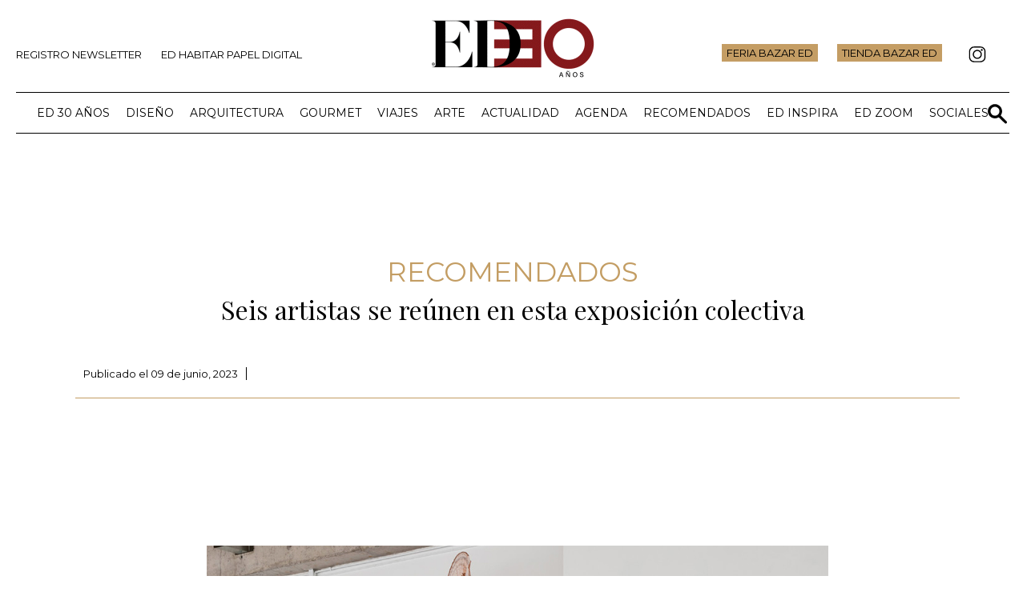

--- FILE ---
content_type: text/html; charset=UTF-8
request_url: https://www.ed.cl/archivo/recomendados/seis-artistas-se-reunen-en-esta-exposicion-colectiva/
body_size: 30097
content:
<!DOCTYPE html>
<html>
    <head>
        <meta charset="utf-8"><!-- Codificación de caracteres -->
        <meta name="HandheldFriendly" content="True"><!-- Lo mismo que meta viewport, pero para navegadores obsoletos y más antiguos -->
        <meta name="MobileOptimized" content="320"><!-- Lo mismo que meta viewport, pero para navegadores obsoletos y más antiguos -->
        <meta name="viewport" content="width=device-width,initial-scale=1,maximum-scale=1,user-scalable=no"><!-- Atributos necesarios para un correcto despliegue del sitio en dispositivos móviles, igualando los pixeles en ancho y adaptandolos a las pantallas,quitando la opción zoom -->
        <meta http-equiv="X-UA-Compatible" content="IE=edge,chrome=1"><!-- Indica a IE antiguos cómo tiene que visualizar el sitio -->
        <meta name="format-detection" content="telephone=no"><!-- Deshabilita la detección de teléfonos y mails en dispositivos que tengan Safari -->
        <meta name="apple-mobile-web-app-status-bar-style" content="black">
        <meta name="google-site-verification" content="hZ58kJ0KVAW2xCA1sSaNE525i04iSA-yc44Kd7CenWI" />

        <meta http-equiv="Expires" content="0">
        <meta http-equiv="Last-Modified" content="0">
        <meta http-equiv="Cache-Control" content="no-cache, mustrevalidate">
        <meta http-equiv="Pragma" content="no-cache">

        <link rel="apple-touch-icon-precomposed" sizes="144x144" href="https://www.ed.cl/wp-content/themes/manquehue/img/shortcut-icons/apple-touch-icon-144x144.png">
        <link rel="apple-touch-icon-precomposed" sizes="114x114" href="https://www.ed.cl/wp-content/themes/manquehue/img/shortcut-icons/apple-touch-icon-114x114.png">
        <link rel="apple-touch-icon-precomposed" sizes="72x72" href="https://www.ed.cl/wp-content/themes/manquehue/img/shortcut-icons/apple-touch-icon-72x72.png">
        <link rel="apple-touch-icon-precomposed" href="https://www.ed.cl/wp-content/themes/manquehue/img/shortcut-icons/apple-touch-icon-72x72.png">
        <link rel="shortcut icon" href="https://www.ed.cl/wp-content/themes/manquehue/img/shortcut-icons/favicon.ico">
        <title>Seis artistas se reúnen en esta exposición colectiva - | Arquitectura, diseño y decoración</title>
        <meta name="description" content="

Collectio, la plataforma digital que expone obras de artistas emergentes y consagrados de la escena actual, acaba de inaugurar una nueva...">

        
<!-- Google Tag Manager 31/05/22-->
<script>(function(w,d,s,l,i){w[l]=w[l]||[];w[l].push({'gtm.start':
new Date().getTime(),event:'gtm.js'});var f=d.getElementsByTagName(s)[0],
j=d.createElement(s),dl=l!='dataLayer'?'&l='+l:'';j.async=true;j.src=
'https://www.googletagmanager.com/gtm.js?id='+i+dl;f.parentNode.insertBefore(j,f);
})(window,document,'script','dataLayer','GTM-TFSPDT9');</script>
<!-- End Google Tag Manager -->

<!-- marfeel -->
<script type="text/javascript">
function e(e){var t=!(arguments.length>1&&void 0!==arguments[1])||arguments[1],c=document.createElement("script");c.src=e,t?c.type="module":(c.async=!0,c.type="text/javascript",c.setAttribute("nomodule",""));var n=document.getElementsByTagName("script")[0];n.parentNode.insertBefore(c,n)}function t(t,c,n){var a,o,r;null!==(a=t.marfeel)&&void 0!==a||(t.marfeel={}),null!==(o=(r=t.marfeel).cmd)&&void 0!==o||(r.cmd=[]),t.marfeel.config=n,t.marfeel.config.accountId=c;var i="https://sdk.mrf.io/statics";e("".concat(i,"/marfeel-sdk.js?id=").concat(c),!0),e("".concat(i,"/marfeel-sdk.es5.js?id=").concat(c),!1)}!function(e,c){var n=arguments.length>2&&void 0!==arguments[2]?arguments[2]:{};t(e,c,n)}(window,3288,{} /*config*/);
</script>
            
   <!-- Cxense 2023.03.01 -->
   <script type="text/javascript" src="https://cdn.cxense.com/cx.js"></script>
   <script type="text/javascript" src="https://cdn.cxense.com/cx.cce.js"></script>
    <script type="text/javascript">
       var cX = cX || {}; cX.callQueue = cX.callQueue || [];
        cX.callQueue.push(['setSiteId', '1131777066649255811']);
        cX.callQueue.push(['sendPageViewEvent']);
        cX.callQueue.push(['getUserSegmentIds', {persistedQueryId: "0cc375511608f5c1e44acca671b13c76f0b0b0f3", callback: function(segments) {
              if(typeof window.localStorage === 'object' && typeof window.localStorage.getItem === 'function') {
                localStorage.setItem("cxSegments", segments.join(","));
              }
            }}]);

            function getUserSegmentIdsLocal() {
              var segments = [];
              if(typeof window.localStorage === 'object' && typeof window.localStorage.getItem === 'function' && localStorage.getItem("cxSegments") !== null && localStorage.getItem("cxSegments").length>0) {
                segments = localStorage.getItem("cxSegments").split(',');
              }
              return segments;
            }
        </script>
    <!-- Cxense Stop / 2019.03.06 --> 
  <meta name='robots' content='max-image-preview:large' />
<link rel='dns-prefetch' href='//unpkg.com' />
<meta property="og:locale" content="es_ES" /><meta property="og:title" content="Seis artistas se reúnen en esta exposición colectiva"/><meta property="og:type" content="article"/><meta property="og:url" content="https://www.ed.cl/archivo/recomendados/seis-artistas-se-reunen-en-esta-exposicion-colectiva/"/><meta property="og:site_name" content="ED.cl"/><meta property="og:image" content="https://www.ed.cl/wp-content/uploads/2023/06/expo-collectio-2.jpg" /><meta property="og:image:width" content="1200" /><meta property="og:image:height" content="800" /><script type="text/javascript">
/* <![CDATA[ */
window._wpemojiSettings = {"baseUrl":"https:\/\/s.w.org\/images\/core\/emoji\/15.0.3\/72x72\/","ext":".png","svgUrl":"https:\/\/s.w.org\/images\/core\/emoji\/15.0.3\/svg\/","svgExt":".svg","source":{"concatemoji":"https:\/\/www.ed.cl\/wp-includes\/js\/wp-emoji-release.min.js"}};
/*! This file is auto-generated */
!function(i,n){var o,s,e;function c(e){try{var t={supportTests:e,timestamp:(new Date).valueOf()};sessionStorage.setItem(o,JSON.stringify(t))}catch(e){}}function p(e,t,n){e.clearRect(0,0,e.canvas.width,e.canvas.height),e.fillText(t,0,0);var t=new Uint32Array(e.getImageData(0,0,e.canvas.width,e.canvas.height).data),r=(e.clearRect(0,0,e.canvas.width,e.canvas.height),e.fillText(n,0,0),new Uint32Array(e.getImageData(0,0,e.canvas.width,e.canvas.height).data));return t.every(function(e,t){return e===r[t]})}function u(e,t,n){switch(t){case"flag":return n(e,"\ud83c\udff3\ufe0f\u200d\u26a7\ufe0f","\ud83c\udff3\ufe0f\u200b\u26a7\ufe0f")?!1:!n(e,"\ud83c\uddfa\ud83c\uddf3","\ud83c\uddfa\u200b\ud83c\uddf3")&&!n(e,"\ud83c\udff4\udb40\udc67\udb40\udc62\udb40\udc65\udb40\udc6e\udb40\udc67\udb40\udc7f","\ud83c\udff4\u200b\udb40\udc67\u200b\udb40\udc62\u200b\udb40\udc65\u200b\udb40\udc6e\u200b\udb40\udc67\u200b\udb40\udc7f");case"emoji":return!n(e,"\ud83d\udc26\u200d\u2b1b","\ud83d\udc26\u200b\u2b1b")}return!1}function f(e,t,n){var r="undefined"!=typeof WorkerGlobalScope&&self instanceof WorkerGlobalScope?new OffscreenCanvas(300,150):i.createElement("canvas"),a=r.getContext("2d",{willReadFrequently:!0}),o=(a.textBaseline="top",a.font="600 32px Arial",{});return e.forEach(function(e){o[e]=t(a,e,n)}),o}function t(e){var t=i.createElement("script");t.src=e,t.defer=!0,i.head.appendChild(t)}"undefined"!=typeof Promise&&(o="wpEmojiSettingsSupports",s=["flag","emoji"],n.supports={everything:!0,everythingExceptFlag:!0},e=new Promise(function(e){i.addEventListener("DOMContentLoaded",e,{once:!0})}),new Promise(function(t){var n=function(){try{var e=JSON.parse(sessionStorage.getItem(o));if("object"==typeof e&&"number"==typeof e.timestamp&&(new Date).valueOf()<e.timestamp+604800&&"object"==typeof e.supportTests)return e.supportTests}catch(e){}return null}();if(!n){if("undefined"!=typeof Worker&&"undefined"!=typeof OffscreenCanvas&&"undefined"!=typeof URL&&URL.createObjectURL&&"undefined"!=typeof Blob)try{var e="postMessage("+f.toString()+"("+[JSON.stringify(s),u.toString(),p.toString()].join(",")+"));",r=new Blob([e],{type:"text/javascript"}),a=new Worker(URL.createObjectURL(r),{name:"wpTestEmojiSupports"});return void(a.onmessage=function(e){c(n=e.data),a.terminate(),t(n)})}catch(e){}c(n=f(s,u,p))}t(n)}).then(function(e){for(var t in e)n.supports[t]=e[t],n.supports.everything=n.supports.everything&&n.supports[t],"flag"!==t&&(n.supports.everythingExceptFlag=n.supports.everythingExceptFlag&&n.supports[t]);n.supports.everythingExceptFlag=n.supports.everythingExceptFlag&&!n.supports.flag,n.DOMReady=!1,n.readyCallback=function(){n.DOMReady=!0}}).then(function(){return e}).then(function(){var e;n.supports.everything||(n.readyCallback(),(e=n.source||{}).concatemoji?t(e.concatemoji):e.wpemoji&&e.twemoji&&(t(e.twemoji),t(e.wpemoji)))}))}((window,document),window._wpemojiSettings);
/* ]]> */
</script>
<link rel='stylesheet' id='sbi_styles-css' href='https://www.ed.cl/wp-content/plugins/instagram-feed/css/sbi-styles.min.css' type='text/css' media='all' />
<link rel='stylesheet' id='tribe-events-pro-mini-calendar-block-styles-css' href='https://www.ed.cl/wp-content/plugins/events-calendar-pro/src/resources/css/tribe-events-pro-mini-calendar-block.min.css' type='text/css' media='all' />
<style id='wp-emoji-styles-inline-css' type='text/css'>

	img.wp-smiley, img.emoji {
		display: inline !important;
		border: none !important;
		box-shadow: none !important;
		height: 1em !important;
		width: 1em !important;
		margin: 0 0.07em !important;
		vertical-align: -0.1em !important;
		background: none !important;
		padding: 0 !important;
	}
</style>
<link rel='stylesheet' id='wp-block-library-css' href='https://www.ed.cl/wp-includes/css/dist/block-library/style.min.css' type='text/css' media='all' />
<style id='classic-theme-styles-inline-css' type='text/css'>
/*! This file is auto-generated */
.wp-block-button__link{color:#fff;background-color:#32373c;border-radius:9999px;box-shadow:none;text-decoration:none;padding:calc(.667em + 2px) calc(1.333em + 2px);font-size:1.125em}.wp-block-file__button{background:#32373c;color:#fff;text-decoration:none}
</style>
<style id='global-styles-inline-css' type='text/css'>
body{--wp--preset--color--black: #000000;--wp--preset--color--cyan-bluish-gray: #abb8c3;--wp--preset--color--white: #ffffff;--wp--preset--color--pale-pink: #f78da7;--wp--preset--color--vivid-red: #cf2e2e;--wp--preset--color--luminous-vivid-orange: #ff6900;--wp--preset--color--luminous-vivid-amber: #fcb900;--wp--preset--color--light-green-cyan: #7bdcb5;--wp--preset--color--vivid-green-cyan: #00d084;--wp--preset--color--pale-cyan-blue: #8ed1fc;--wp--preset--color--vivid-cyan-blue: #0693e3;--wp--preset--color--vivid-purple: #9b51e0;--wp--preset--gradient--vivid-cyan-blue-to-vivid-purple: linear-gradient(135deg,rgba(6,147,227,1) 0%,rgb(155,81,224) 100%);--wp--preset--gradient--light-green-cyan-to-vivid-green-cyan: linear-gradient(135deg,rgb(122,220,180) 0%,rgb(0,208,130) 100%);--wp--preset--gradient--luminous-vivid-amber-to-luminous-vivid-orange: linear-gradient(135deg,rgba(252,185,0,1) 0%,rgba(255,105,0,1) 100%);--wp--preset--gradient--luminous-vivid-orange-to-vivid-red: linear-gradient(135deg,rgba(255,105,0,1) 0%,rgb(207,46,46) 100%);--wp--preset--gradient--very-light-gray-to-cyan-bluish-gray: linear-gradient(135deg,rgb(238,238,238) 0%,rgb(169,184,195) 100%);--wp--preset--gradient--cool-to-warm-spectrum: linear-gradient(135deg,rgb(74,234,220) 0%,rgb(151,120,209) 20%,rgb(207,42,186) 40%,rgb(238,44,130) 60%,rgb(251,105,98) 80%,rgb(254,248,76) 100%);--wp--preset--gradient--blush-light-purple: linear-gradient(135deg,rgb(255,206,236) 0%,rgb(152,150,240) 100%);--wp--preset--gradient--blush-bordeaux: linear-gradient(135deg,rgb(254,205,165) 0%,rgb(254,45,45) 50%,rgb(107,0,62) 100%);--wp--preset--gradient--luminous-dusk: linear-gradient(135deg,rgb(255,203,112) 0%,rgb(199,81,192) 50%,rgb(65,88,208) 100%);--wp--preset--gradient--pale-ocean: linear-gradient(135deg,rgb(255,245,203) 0%,rgb(182,227,212) 50%,rgb(51,167,181) 100%);--wp--preset--gradient--electric-grass: linear-gradient(135deg,rgb(202,248,128) 0%,rgb(113,206,126) 100%);--wp--preset--gradient--midnight: linear-gradient(135deg,rgb(2,3,129) 0%,rgb(40,116,252) 100%);--wp--preset--font-size--small: 13px;--wp--preset--font-size--medium: 20px;--wp--preset--font-size--large: 36px;--wp--preset--font-size--x-large: 42px;--wp--preset--spacing--20: 0.44rem;--wp--preset--spacing--30: 0.67rem;--wp--preset--spacing--40: 1rem;--wp--preset--spacing--50: 1.5rem;--wp--preset--spacing--60: 2.25rem;--wp--preset--spacing--70: 3.38rem;--wp--preset--spacing--80: 5.06rem;--wp--preset--shadow--natural: 6px 6px 9px rgba(0, 0, 0, 0.2);--wp--preset--shadow--deep: 12px 12px 50px rgba(0, 0, 0, 0.4);--wp--preset--shadow--sharp: 6px 6px 0px rgba(0, 0, 0, 0.2);--wp--preset--shadow--outlined: 6px 6px 0px -3px rgba(255, 255, 255, 1), 6px 6px rgba(0, 0, 0, 1);--wp--preset--shadow--crisp: 6px 6px 0px rgba(0, 0, 0, 1);}:where(.is-layout-flex){gap: 0.5em;}:where(.is-layout-grid){gap: 0.5em;}body .is-layout-flex{display: flex;}body .is-layout-flex{flex-wrap: wrap;align-items: center;}body .is-layout-flex > *{margin: 0;}body .is-layout-grid{display: grid;}body .is-layout-grid > *{margin: 0;}:where(.wp-block-columns.is-layout-flex){gap: 2em;}:where(.wp-block-columns.is-layout-grid){gap: 2em;}:where(.wp-block-post-template.is-layout-flex){gap: 1.25em;}:where(.wp-block-post-template.is-layout-grid){gap: 1.25em;}.has-black-color{color: var(--wp--preset--color--black) !important;}.has-cyan-bluish-gray-color{color: var(--wp--preset--color--cyan-bluish-gray) !important;}.has-white-color{color: var(--wp--preset--color--white) !important;}.has-pale-pink-color{color: var(--wp--preset--color--pale-pink) !important;}.has-vivid-red-color{color: var(--wp--preset--color--vivid-red) !important;}.has-luminous-vivid-orange-color{color: var(--wp--preset--color--luminous-vivid-orange) !important;}.has-luminous-vivid-amber-color{color: var(--wp--preset--color--luminous-vivid-amber) !important;}.has-light-green-cyan-color{color: var(--wp--preset--color--light-green-cyan) !important;}.has-vivid-green-cyan-color{color: var(--wp--preset--color--vivid-green-cyan) !important;}.has-pale-cyan-blue-color{color: var(--wp--preset--color--pale-cyan-blue) !important;}.has-vivid-cyan-blue-color{color: var(--wp--preset--color--vivid-cyan-blue) !important;}.has-vivid-purple-color{color: var(--wp--preset--color--vivid-purple) !important;}.has-black-background-color{background-color: var(--wp--preset--color--black) !important;}.has-cyan-bluish-gray-background-color{background-color: var(--wp--preset--color--cyan-bluish-gray) !important;}.has-white-background-color{background-color: var(--wp--preset--color--white) !important;}.has-pale-pink-background-color{background-color: var(--wp--preset--color--pale-pink) !important;}.has-vivid-red-background-color{background-color: var(--wp--preset--color--vivid-red) !important;}.has-luminous-vivid-orange-background-color{background-color: var(--wp--preset--color--luminous-vivid-orange) !important;}.has-luminous-vivid-amber-background-color{background-color: var(--wp--preset--color--luminous-vivid-amber) !important;}.has-light-green-cyan-background-color{background-color: var(--wp--preset--color--light-green-cyan) !important;}.has-vivid-green-cyan-background-color{background-color: var(--wp--preset--color--vivid-green-cyan) !important;}.has-pale-cyan-blue-background-color{background-color: var(--wp--preset--color--pale-cyan-blue) !important;}.has-vivid-cyan-blue-background-color{background-color: var(--wp--preset--color--vivid-cyan-blue) !important;}.has-vivid-purple-background-color{background-color: var(--wp--preset--color--vivid-purple) !important;}.has-black-border-color{border-color: var(--wp--preset--color--black) !important;}.has-cyan-bluish-gray-border-color{border-color: var(--wp--preset--color--cyan-bluish-gray) !important;}.has-white-border-color{border-color: var(--wp--preset--color--white) !important;}.has-pale-pink-border-color{border-color: var(--wp--preset--color--pale-pink) !important;}.has-vivid-red-border-color{border-color: var(--wp--preset--color--vivid-red) !important;}.has-luminous-vivid-orange-border-color{border-color: var(--wp--preset--color--luminous-vivid-orange) !important;}.has-luminous-vivid-amber-border-color{border-color: var(--wp--preset--color--luminous-vivid-amber) !important;}.has-light-green-cyan-border-color{border-color: var(--wp--preset--color--light-green-cyan) !important;}.has-vivid-green-cyan-border-color{border-color: var(--wp--preset--color--vivid-green-cyan) !important;}.has-pale-cyan-blue-border-color{border-color: var(--wp--preset--color--pale-cyan-blue) !important;}.has-vivid-cyan-blue-border-color{border-color: var(--wp--preset--color--vivid-cyan-blue) !important;}.has-vivid-purple-border-color{border-color: var(--wp--preset--color--vivid-purple) !important;}.has-vivid-cyan-blue-to-vivid-purple-gradient-background{background: var(--wp--preset--gradient--vivid-cyan-blue-to-vivid-purple) !important;}.has-light-green-cyan-to-vivid-green-cyan-gradient-background{background: var(--wp--preset--gradient--light-green-cyan-to-vivid-green-cyan) !important;}.has-luminous-vivid-amber-to-luminous-vivid-orange-gradient-background{background: var(--wp--preset--gradient--luminous-vivid-amber-to-luminous-vivid-orange) !important;}.has-luminous-vivid-orange-to-vivid-red-gradient-background{background: var(--wp--preset--gradient--luminous-vivid-orange-to-vivid-red) !important;}.has-very-light-gray-to-cyan-bluish-gray-gradient-background{background: var(--wp--preset--gradient--very-light-gray-to-cyan-bluish-gray) !important;}.has-cool-to-warm-spectrum-gradient-background{background: var(--wp--preset--gradient--cool-to-warm-spectrum) !important;}.has-blush-light-purple-gradient-background{background: var(--wp--preset--gradient--blush-light-purple) !important;}.has-blush-bordeaux-gradient-background{background: var(--wp--preset--gradient--blush-bordeaux) !important;}.has-luminous-dusk-gradient-background{background: var(--wp--preset--gradient--luminous-dusk) !important;}.has-pale-ocean-gradient-background{background: var(--wp--preset--gradient--pale-ocean) !important;}.has-electric-grass-gradient-background{background: var(--wp--preset--gradient--electric-grass) !important;}.has-midnight-gradient-background{background: var(--wp--preset--gradient--midnight) !important;}.has-small-font-size{font-size: var(--wp--preset--font-size--small) !important;}.has-medium-font-size{font-size: var(--wp--preset--font-size--medium) !important;}.has-large-font-size{font-size: var(--wp--preset--font-size--large) !important;}.has-x-large-font-size{font-size: var(--wp--preset--font-size--x-large) !important;}
.wp-block-navigation a:where(:not(.wp-element-button)){color: inherit;}
:where(.wp-block-post-template.is-layout-flex){gap: 1.25em;}:where(.wp-block-post-template.is-layout-grid){gap: 1.25em;}
:where(.wp-block-columns.is-layout-flex){gap: 2em;}:where(.wp-block-columns.is-layout-grid){gap: 2em;}
.wp-block-pullquote{font-size: 1.5em;line-height: 1.6;}
</style>
<link rel='stylesheet' id='latest-posts-with-filter-styles-css' href='https://www.ed.cl/wp-content/plugins/ASMR-Post-Masonry-Grid-main/css/latest-posts-with-filter.css' type='text/css' media='all' />
<link rel='stylesheet' id='contact-form-7-css' href='https://www.ed.cl/wp-content/plugins/contact-form-7/includes/css/styles.css' type='text/css' media='all' />
<link rel='stylesheet' id='eic_public-css' href='https://www.ed.cl/wp-content/plugins/easy-image-collage/css/public.css' type='text/css' media='screen' />
<link rel='stylesheet' id='mailup-css' href='https://www.ed.cl/wp-content/plugins/mailup-email-and-newsletter-subscription-form/public/css/mailup-public.css' type='text/css' media='all' />
<link rel='stylesheet' id='wppopups-base-css' href='https://www.ed.cl/wp-content/plugins/wp-popups-lite/src/assets/css/wppopups-base.css' type='text/css' media='all' />
<link rel='stylesheet' id='shopwp-styles-public-css' href='https://www.ed.cl/wp-content/plugins/shopwp-pro/dist/publicAll.css' type='text/css' media='all' />
<script type="text/javascript" src="https://www.ed.cl/wp-includes/js/jquery/jquery.min.js" id="jquery-core-js"></script>
<script type="text/javascript" src="https://www.ed.cl/wp-includes/js/jquery/jquery-migrate.min.js" id="jquery-migrate-js"></script>
<script type="text/javascript" src="https://www.ed.cl/wp-content/plugins/mailup-email-and-newsletter-subscription-form/admin/js/jquery.validate.min.js" id="mailup_validate-js"></script>
<script type="text/javascript" src="https://www.ed.cl/wp-content/plugins/mailup-email-and-newsletter-subscription-form/admin/js/localization/messages_es.js" id="mailup_validate_loc_es-js"></script>
<script type="text/javascript" id="mailup-js-extra">
/* <![CDATA[ */
var mailup_params = {"ajax_url":"https:\/\/www.ed.cl\/wp-admin\/admin-ajax.php","ajaxNonce":"cc0e8c3714"};
/* ]]> */
</script>
<script type="text/javascript" src="https://www.ed.cl/wp-content/plugins/mailup-email-and-newsletter-subscription-form/public/js/mailup-public.js" id="mailup-js"></script>
<link rel="https://api.w.org/" href="https://www.ed.cl/wp-json/" /><link rel="EditURI" type="application/rsd+xml" title="RSD" href="https://www.ed.cl/xmlrpc.php?rsd" />

<link rel="canonical" href="https://www.ed.cl/archivo/recomendados/seis-artistas-se-reunen-en-esta-exposicion-colectiva/" />
<link rel='shortlink' href='https://www.ed.cl/?p=56550' />
<link rel="alternate" type="application/json+oembed" href="https://www.ed.cl/wp-json/oembed/1.0/embed?url=https%3A%2F%2Fwww.ed.cl%2Farchivo%2Frecomendados%2Fseis-artistas-se-reunen-en-esta-exposicion-colectiva%2F" />
<link rel="alternate" type="text/xml+oembed" href="https://www.ed.cl/wp-json/oembed/1.0/embed?url=https%3A%2F%2Fwww.ed.cl%2Farchivo%2Frecomendados%2Fseis-artistas-se-reunen-en-esta-exposicion-colectiva%2F&#038;format=xml" />
<meta property="og:title" content="Seis artistas se reúnen en esta exposición colectiva" /><meta property="og:type" content="article" /><meta property="og:url" content="https://www.ed.cl/archivo/recomendados/seis-artistas-se-reunen-en-esta-exposicion-colectiva/" /><meta property="og:image" content="https://www.ed.cl/wp-content/uploads/2023/06/expo-collectio-2.jpg" /><meta property="og:description" content="Collectio, la plataforma digital que expone obras de artistas emergentes y consagrados de la escena actual, acaba de inaugurar una nueva exposición colectiva que reúne el trabajo de seis artistas&hellip;" /><meta property="og:site_name" content="| Arquitectura, diseño y decoración" /><style type="text/css">.eic-image .eic-image-caption {bottom: 0;left: 0;right: 0;text-align: left;font-size: 12px;color: rgba(255,255,255,1);background-color: rgba(0,0,0,0.7);}</style><meta name="tec-api-version" content="v1"><meta name="tec-api-origin" content="https://www.ed.cl"><link rel="alternate" href="https://www.ed.cl/wp-json/tribe/events/v1/" /><script type='text/javascript'>
//Captura variables para DFP desde la url
var getQueryString = function ( field, url ) {
var href = url ? url : window.location.href;
var reg = new RegExp( '[?&]' + field + '=([^&#]*)', 'i' );
var string = reg.exec(href);
return string ? string[1] : null;
};
const dfp_demo = getQueryString("demo");
</script>
<meta property="og:image" content="https://www.ed.cl/wp-content/uploads/2023/06/expo-collectio-2.jpg" /><meta property="og:image:width" content="1200" /><meta property="og:image:height" content="800" /><meta property="og:description" content="Collectio, la plataforma digital que expone obras de artistas emergentes y consagrados de la escena actual, acaba de inaugurar una nueva exposición colectiva que reúne el trabajo de seis artistas [&hellip;]" />        <script type="application/ld+json">
        {
            "@context":"https://schema.org/",
            "@graph":[
                {
                    "@context":"https://schema.org/",
                    "@type":"NewsArticle",
                    "author":{
                        "@type":"Person",
                        "name":"Valentina de Aguirre"
                    },
                    "dateModified":"2023-06-09T12:50:44-04:00",
                    "datePublished":"2023-06-09T12:50:44-04:00",
                    "description":"",
                    "headline":"Seis artistas se reúnen en esta exposición colectiva",
                    "image":{
                        "@type":"ImageObject",
                        "height":"800",
                        "url":"https://www.ed.cl/wp-content/uploads/2023/06/expo-collectio-2.jpg",
                        "width":"1200"
                    },
                    "mainEntityOfPage":"https://www.ed.cl/archivo/recomendados/seis-artistas-se-reunen-en-esta-exposicion-colectiva/",
                    "publisher":{
                        "@type":"Organization",
                        "name":"ED",
                        "logo": {
                            "@type":"ImageObject",
                            "url":"https://homo.ed.cl/wp-content/uploads/2022/09/ED1.jpg",
                            "width": 443,  
                            "height": 609
                        }
                    }
                }
            ]
        }
        </script>

        <meta name="cXenseParse:pageclass" content="article"/>
        <meta name="cXenseParse:articleid" content="56550"/>
        <meta name="cXenseParse:recs:publishtime" content="2023-06-09T12:50:44-04:00"/>     
        <meta name="cXenseParse:classification" content="recomendados" />
        <meta property="article:author" content="Valentina de Aguirre">
        <meta property="mrf:sections" content="recomendados">
        <meta property="article:published_time" content="2023-06-09T12:50:44-04:00" />
        <!-- <meta property="article:modified_time" content="2023-06-09T12:50:44-04:00" /> -->
         <meta property="article:modified_time" content="2025-05-16T11:00:00-04:00" />

    <meta name="cXenseParse:dfc-vertical" content="Recomendados">
<link rel="icon" href="https://www.ed.cl/wp-content/uploads/2025/08/cropped-site-icon2-32x32.png" sizes="32x32" />
<link rel="icon" href="https://www.ed.cl/wp-content/uploads/2025/08/cropped-site-icon2-192x192.png" sizes="192x192" />
<link rel="apple-touch-icon" href="https://www.ed.cl/wp-content/uploads/2025/08/cropped-site-icon2-180x180.png" />
<meta name="msapplication-TileImage" content="https://www.ed.cl/wp-content/uploads/2025/08/cropped-site-icon2-270x270.png" />
  <!-- Facebook Pixel Code -->
<script>
  !function(f,b,e,v,n,t,s)
  {if(f.fbq)return;n=f.fbq=function(){n.callMethod?
  n.callMethod.apply(n,arguments):n.queue.push(arguments)};
  if(!f._fbq)f._fbq=n;n.push=n;n.loaded=!0;n.version='2.0';
  n.queue=[];t=b.createElement(e);t.async=!0;
  t.src=v;s=b.getElementsByTagName(e)[0];
  s.parentNode.insertBefore(t,s)}(window, document,'script',
  'https://connect.facebook.net/en_US/fbevents.js');
  fbq('init', '2480941335555113');
  fbq('track', 'PageView');
</script>
<noscript><img height="1" width="1" style="display:none"
  src="https://www.facebook.com/tr?id=2480941335555113&ev=PageView&noscript=1"
/></noscript>
<!-- End Facebook Pixel Code -->



 <!-- newsletter mailchimp -->
 <script id="mcjs">!function(c,h,i,m,p){m=c.createElement(h),p=c.getElementsByTagName(h)[0],m.async=1,m.src=i,p.parentNode.insertBefore(m,p)}(document,"script","https://chimpstatic.com/mcjs-connected/js/users/915b53ebdbdb6cf1d70af3fdd/ec19fe7ddf8093f116a51f6b2.js");</script>
<!-- newsletter mailchimp -->


<!-- Mapa Interactivo -->
 
<script src="https://www.ed.cl/wp-content/themes/ed-2022/js/mapa.js"></script>

<!-- / Mapa Interactivo -->

    </head>
   
    	
    <body class="recomendados-template-default single single-recomendados postid-56550 tribe-no-js shopwp">
      
    <!-- Google Tag Manager (noscript) 31/05/22-->
<noscript><iframe src="https://www.googletagmanager.com/ns.html?id=GTM-TFSPDT9"
height="0" width="0" style="display:none;visibility:hidden"></iframe></noscript>
<!-- End Google Tag Manager (noscript) -->

    <div id="fb-root"></div>
            <script>(function(d, s, id) {
              var js, fjs = d.getElementsByTagName(s)[0];
              if (d.getElementById(id)) return;
              js = d.createElement(s); js.id = id;
              js.src = "//connect.facebook.net/es_LA/sdk.js#xfbml=1&version=v2.4&appId=151354745062066";
              fjs.parentNode.insertBefore(js, fjs);
            }(document, 'script', 'facebook-jssdk'));</script>


    
<!-- BLOQUES DE ANUNCIO - Sección -->
<script async src="https://securepubads.g.doubleclick.net/tag/js/gpt.js"></script>
<script>
  var googletag = googletag || {};
  googletag.cmd = googletag.cmd || [];
</script>

<script>
  googletag.cmd.push(function() {
    googletag.defineSlot('/44618364/ed_ittescritorio_padre/ed_ittescritorio_seccion', [1, 1], 'div-gpt-ad-1548256830757-0').addService(googletag.pubads());
    googletag.defineSlot('/44618364/ed_bigbanner_padre/ed_bigbanner_seccion', [728, 90], 'div-gpt-ad-1548256591111-0').addService(googletag.pubads());
    googletag.defineSlot('/44618364/ed_bottom_padre/ed_bottom_seccion', [[1000, 90], [728, 90]], 'div-gpt-ad-1548256691777-0').addService(googletag.pubads());
    googletag.defineSlot('/44618364/ed_robapagina1_padre/ed_robapagina1_seccion', [[300, 250], [300, 600]], 'div-gpt-ad-1681935763102-0').addService(googletag.pubads());
    googletag.defineSlot('/44618364/ed_movil_robapagina1_padre/ed_movil_robapagina1_seccion', [300, 250], 'div-gpt-ad-1681853814012-0').addService(googletag.pubads());
    googletag.defineSlot('/44618364/ed_movil_bottom_padre/ed_movil_bottom_seccion', [[300, 100], [320, 100], [320, 50]], 'div-gpt-ad-1548257065537-0').addService(googletag.pubads());
    googletag.defineSlot('/44618364/ed_movil_top_padre/ed_movil_top_seccion', [[320, 100], [320, 50], [300, 100]], 'div-gpt-ad-1548257391178-0').addService(googletag.pubads());
    googletag.defineSlot('/44618364/ed_caja2_padre/ed_robapagina2_padre_seccion', [[300, 250], [300, 600]], 'div-gpt-ad-1681748540717-0').addService(googletag.pubads());
    googletag.defineSlot('/44618364/ed_movil_robapagina2_padre/ed_movil_robapagina2_seccion', [300, 250], 'div-gpt-ad-1681747279831-0').addService(googletag.pubads());
    googletag.defineSlot('/44618364/ed_zocalo_padre', [[320, 100], [1180, 90], [728, 90], [300, 80], [320, 90], [320, 80], [300, 100], [1000, 90]], 'div-gpt-ad-1681999664705-0').addService(googletag.pubads());
    if(dfp_demo){
    googletag.pubads().setTargeting('df_demo',dfp_demo);
    }
    googletag.pubads().setTargeting('CxSegments',getUserSegmentIdsLocal());
    googletag.pubads().enableSingleRequest();
    googletag.pubads().collapseEmptyDivs();
    googletag.enableServices();
  });
</script>
<!-- ø BLOQUES DE ANUNCIO - Sección --><div>
<!-- /44618364/ed_ittescritorio_padre/ed_ittescritorio_seccion -->
<div id='div-gpt-ad-1548256830757-0' style='height:1px; width:1px;'>
	<script>
	googletag.cmd.push(function() { googletag.display('div-gpt-ad-1548256830757-0'); });
	</script>
</div>
</div>
<!--  -->
<!DOCTYPE html>
<html lang="en">
<head>
  <meta http-equiv="Content-Type" content="text/html; charset=utf-8" />
  <meta http-equiv="X-UA-Compatible" content="IE=edge">
  <meta name="viewport" content="width=device-width, initial-scale=1.0">

  <link href="https://fonts.googleapis.com/icon?family=Material+Icons" rel="stylesheet">
  <link href="https://fonts.googleapis.com/css?family=PT+Mono|PT+Sans+Narrow:400,700|PT+Sans:400,400i,700,700i|PT+Serif+Caption:400,400i|PT+Serif:400,400i,700,700i|family=Playfair+Display:400,400i,700,700i,900" rel="stylesheet">
  <link href="https://fonts.googleapis.com/css?family=Oswald:300,400,700" rel="stylesheet">
  <link href="https://fonts.googleapis.com/css?family=Martel:200,300,400,600,700,800,900" rel="stylesheet">
  <link href="https://fonts.googleapis.com/css?family=Raleway" rel="stylesheet">
  <link href="https://fonts.googleapis.com/css?family=Libre+Baskerville" rel="stylesheet">
  <link href="https://fonts.googleapis.com/css?family=Playfair+Display" rel="stylesheet">
  <link rel="stylesheet" href="https://use.fontawesome.com/releases/v5.3.1/css/all.css" integrity="sha384-mzrmE5qonljUremFsqc01SB46JvROS7bZs3IO2EmfFsd15uHvIt+Y8vEf7N7fWAU"
    crossorigin="anonymous">

<link href="https://cdn.jsdelivr.net/npm/bootstrap@5.1.0/dist/css/bootstrap.min.css" rel="stylesheet" integrity="sha384-KyZXEAg3QhqLMpG8r+8fhAXLRk2vvoC2f3B09zVXn8CA5QIVfZOJ3BCsw2P0p/We" crossorigin="anonymous">

<link rel="stylesheet" type="text/css" href="https://www.ed.cl/wp-content/themes/ed-2022/assets/css/swiper-bundle.min.css">

<link rel="stylesheet" type="text/css" href="https://www.ed.cl/wp-content/themes/ed-2022/assets/css/single.css?ver=1745956423">
<link rel="stylesheet" type="text/css" href="https://www.ed.cl/wp-content/themes/ed-2022/assets/css/optica.css?ver=1745954495">
<link rel="stylesheet" type="text/css" href="https://www.ed.cl/wp-content/themes/ed-2022/assets/css/style-2021.css?ver=1768922870">


<script src="https://cdn.jsdelivr.net/npm/@popperjs/core@2.9.3/dist/umd/popper.min.js" integrity="sha384-eMNCOe7tC1doHpGoWe/6oMVemdAVTMs2xqW4mwXrXsW0L84Iytr2wi5v2QjrP/xp" crossorigin="anonymous"></script>
<script src="https://cdn.jsdelivr.net/npm/bootstrap@5.1.0/dist/js/bootstrap.min.js" integrity="sha384-cn7l7gDp0eyniUwwAZgrzD06kc/tftFf19TOAs2zVinnD/C7E91j9yyk5//jjpt/" crossorigin="anonymous"></script>
<script src="https://cdn.jsdelivr.net/npm/masonry-layout@4.2.2/dist/masonry.pkgd.min.js" integrity="sha384-GNFwBvfVxBkLMJpYMOABq3c+d3KnQxudP/mGPkzpZSTYykLBNsZEnG2D9G/X/+7D" crossorigin="anonymous" async></script>

<!--<link rel="stylesheet" type="text/css" href="https://www.ed.cl/wp-includes/js/jquery/jquery.js">-->
<script src="https://www.ed.cl/wp-content/themes/ed-2022/assets/js/jquery.min.js"></script>

</head>
  <link href="https://fonts.googleapis.com/icon?family=Material+Icons" rel="stylesheet">
  <link href="https://fonts.googleapis.com/css?family=PT+Mono|PT+Sans+Narrow:400,700|PT+Sans:400,400i,700,700i|PT+Serif+Caption:400,400i|PT+Serif:400,400i,700,700i|family=Playfair+Display:400,400i,700,700i,900" rel="stylesheet">
  <link href="https://fonts.googleapis.com/css?family=Oswald:300,400,700" rel="stylesheet">
  <link href="https://fonts.googleapis.com/css?family=Martel:200,300,400,600,700,800,900" rel="stylesheet">
  <link href="https://fonts.googleapis.com/css?family=Raleway" rel="stylesheet">
  <link href="https://fonts.googleapis.com/css?family=Libre+Baskerville" rel="stylesheet">
  <link href="https://fonts.googleapis.com/css?family=Playfair+Display" rel="stylesheet">
  <link rel="stylesheet" href="https://use.fontawesome.com/releases/v5.3.1/css/all.css" integrity="sha384-mzrmE5qonljUremFsqc01SB46JvROS7bZs3IO2EmfFsd15uHvIt+Y8vEf7N7fWAU"
    crossorigin="anonymous">

    <!-- Add the slick-theme.css if you want default styling -->
  <link rel="stylesheet" type="text/css" href="/wp-content/themes/manquehue/assets/css/slick.css"/>
  <!-- Add the slick-theme.css if you want default styling -->
  <link rel="stylesheet" type="text/css" href="https://cdnjs.cloudflare.com/ajax/libs/slick-carousel/1.9.0/slick-theme.min.css"/>
  <script type="text/javascript" src="https://cdnjs.cloudflare.com/ajax/libs/slick-carousel/1.9.0/slick.min.js"></script>
  <!-- owl-->
  <link rel="stylesheet" href="https://cdnjs.cloudflare.com/ajax/libs/OwlCarousel2/2.3.4/assets/owl.carousel.min.css">
  <link rel="stylesheet" href="https://cdnjs.cloudflare.com/ajax/libs/OwlCarousel2/2.3.4/assets/owl.theme.default.min.css">
  <!-- owl-->

  <script src="https://cdn.jsdelivr.net/npm/vue@2.5.17/dist/vue.js"></script>
  <link rel="stylesheet" type="text/css" href="https://www.ed.cl/wp-content/themes/ed-2022/assets/css/slick.css"/>
  <link rel="stylesheet" type="text/css" href="https://www.ed.cl/wp-content/themes/ed-2022/assets/css/gourmet.css">
  <link rel="stylesheet" type="text/css" href="https://www.ed.cl/wp-content/themes/ed-2022/assets/css/optica.css">
  <link rel="stylesheet" type="text/css" href="https://www.ed.cl/wp-content/themes/ed-2022/style.css"> 

  <style type="text/css">
    .banner-box {
    padding: 20px 0px;
    box-sizing: border-box;
    text-align: center;
    border-bottom: 0 !important;
}
  </style>
<!-- NUEVO DISEÑO -->
<div id="app" class="pos-r">
  
<body>


  <!--  menu flotante -->

  <div class="header-desktop-fijo barraFlotante quitar-menu-fijo">
    <div class="d-flex justify-content-between align-items-center">
      <div class="nav_left">

        <ul class="d-flex">
         <li><a href="/recomendadosed/"><img class="logo-ed-menu-fijo" src="https://www.ed.cl/wp-content/themes/ed-2022/assets/images/btn-newsletter.png"></a></li>
         <li><a href="/ed-habitar/"><img class="logo-ed-menu-fijo" src="https://www.ed.cl/wp-content/themes/ed-2022/assets/images/btn-ed-papel.png"></a></li>
       </ul>

     </div>
     

     <a href="/">
      <!-- <img class="logo-ed-menu-fijo" src="<? //php echo get_stylesheet_directory_uri();?>/assets/images/logo-ED-black.svg"> -->
      <img class="logo-ed-menu-fijo" src="https://www.ed.cl/wp-content/themes/ed-2022/assets/images/logo-ed-30.gif">
    </a>

     <div class="nav_right">
       <ul class="d-flex">
        <li><a class="destacado" target="_blank" href="https://feria.bazared.cl/">Feria Bazar ED</a></li>
        <li><a class="destacado" href="https://www.bazared.cl/" target="_blank">Tienda Bazar ED</a></li>
         <li><a href="https://www.instagram.com/revistaed/" target="_blank" class="insta"><img width="23" class="icono-rrss hvr-grow" src="https://www.ed.cl/wp-content/themes/ed-2022/assets/images/instagram.svg"></a></li>
         <li><a class="navbar-toggler caja-boton-fijo" type="button" data-bs-toggle="offcanvas" data-bs-target="#offcanvasNavbar" aria-controls="offcanvasNavbar"><img class="icono-menu-ed-fijo" src="https://www.ed.cl/wp-content/themes/ed-2022/assets/images/icono-menu-ed-fijo.svg"></a></li>
         
       </ul>
     </div>

   </div>


 </div>





 <!--  menu desktop -->


 <div class="new_menu_ed header-desktop">
  <div class="menu-desktop">
    <div class="primera-parte">
      <div class="iconos1">
        <ul>
         <li><a href="/recomendadosed/">Registro Newsletter</a></li>
         <li><a href="/ed-habitar/">ED Habitar Papel Digital</a></li>
       </ul>
       
       <a class="boton-lupa-mobile" data-bs-toggle="collapse" href="#lupa-mobile" role="button" aria-expanded="false" aria-controls="lupa-mobile">
      <img class="icono_lupa_mobile" src="https://www.ed.cl/wp-content/themes/ed-2022/assets/images/lupa-ed-mobile.svg">
    </a>

     </div>

     <div class="logo_principal">
        <a href="/">
            <!-- <img class="logo" src="<? //php echo get_stylesheet_directory_uri();?>/assets/images/logo_ed.svg"> -->
            <img class="logo" src="https://www.ed.cl/wp-content/themes/ed-2022/assets/images/logo-ed-30.gif">
        </a>
      </div>

     <div class="iconos2">
      <ul>
       <li><a class="destacado" target="_blank" href="https://feria.bazared.cl/">Feria Bazar ED</a></li>
       <li><a class="destacado" href="https://www.bazared.cl/" target="_blank">Tienda Bazar ED</a></li>
       <li><a href="https://www.instagram.com/revistaed/" target="_blank" class="insta"><img width="23" class="icono-rrss hvr-grow" src="https://www.ed.cl/wp-content/themes/ed-2022/assets/images/instagram.svg"></a></li>
       <li class="lista-menu"><a class="navbar-toggler" type="button" data-bs-toggle="offcanvas" data-bs-target="#offcanvasNavbar" aria-controls="offcanvasNavbar"><img class="icono-menu-ed" src="https://www.ed.cl/wp-content/themes/ed-2022/assets/images/icono-menu-ed.svg"></a></li>
     </ul>


     <a class="navbar-toggler boton-menu-desktop" type="button" data-bs-toggle="offcanvas" data-bs-target="#offcanvasNavbar" aria-controls="offcanvasNavbar"><img class="icono-menu-ed" src="https://www.ed.cl/wp-content/themes/ed-2022/assets/images/icono-menu-ed.svg"></a>

  </div>
</div>

<div class="segunda-parte">
  <ul>
  <li><a href="/30-anos/">ED 30 años</a></li>
    <li><a href="/decoracion/">Diseño</a></li>
    <li><a href="/arquitectura/">Arquitectura</a></li>
    <li><a href="/gourmet/">Gourmet</a></li>
    <li><a href="/viajes/">Viajes</a></li>
    <li><a href="/arte-y-diseno/">Arte</a></li>
    <li><a href="/optica/">Actualidad</a></li>
    <li><a href="/agenda/">Agenda</a></li>
    <li><a href="/recomendados/">Recomendados</a></li>
    <li><a href="/inspira/">ED Inspira</a></li>
    <li><a href="/ed-zoom/">ED Zoom</a></li>
    <li><a href="/sociales/">Sociales</a></li>
  </ul>

  <a class="boton-lupa" data-bs-toggle="collapse" href="#lupa-desktop" role="button" aria-expanded="false" aria-controls="lupa-desktop">
   <img class="icono_lupa" src="https://www.ed.cl/wp-content/themes/ed-2022/assets/images/lupa.svg">
 </a>



 <div class="buscador-ed collapse collapse" id="lupa-desktop">
                 <!--  <input form="buscador" type="text" name="search_texto" placeholder="Búsqueda" aria-label="Búsqueda" autocomplete="off" class="campo-txt-buscador">
                  <a href="#">Buscar</a> -->
                  <form role="search" method="GET" class="col-md-12" action="https://www.ed.cl/"> 
                   <input type="text" placeholder="Buscar" value="" name="s" title="Buscar:" class="campo-txt-buscador campo-buscar">
                   
                  <!-- Fix paginador buscador - condicional para campo name="name_page" -->
                                     

                   <input type="submit" style="width: 20%; padding:0; border-radius:0;" class="col-xs-3 search-bar__button boton-buscar" value="Buscar">
                 </form> 
               </div>

             </div>



           </div><!-- FIN menu desktop -->








           <div class="ocultar-lupa-mobile">
            <div class="buscador-ed-mobile collapse collapse" id="lupa-mobile">
                  <!-- <input form="buscador" type="text" name="search_texto" placeholder="Búsqueda" aria-label="Búsqueda" autocomplete="off" class="campo-txt-buscador">
                    <a href="#">Buscar</a> -->
                    <form role="search" method="GET" class="col-md-12" action="https://www.ed.cl/"> 
                     <input type="text" placeholder="Buscar" value="" name="s" title="Buscar:" class="campo-txt-buscador campo-buscar">
                     
                    <!-- Fix paginador buscador - condicional para campo name="name_page" -->
                    
                     <input type="submit" style="" class="col-xs-3 search-bar__button boton-buscar" value="Buscar">
                   </form> 
                 </div>
               </div>

               <nav class="navbar navbar-light bg-light fixed-top">
                <div class="container-fluid">
                  <div class="offcanvas offcanvas-end" tabindex="-1" id="offcanvasNavbar" aria-labelledby="offcanvasNavbarLabel">
                    <div class="offcanvas-body">
                      <div class="cabecera-menu">
                        <img class="logo-ed-menu" src="https://www.ed.cl/wp-content/themes/ed-2022/assets/images/logo-ed-menu.svg">
                        <a class="navbar-toggler" type="button" data-bs-toggle="offcanvas" data-bs-target="#offcanvasNavbar" aria-controls="offcanvasNavbar"><img class="cerrar-menu-ed hvr-grow" src="https://www.ed.cl/wp-content/themes/ed-2022/assets/images/cerrar-ed.svg"></a>
                      </div>
                      <ul class="navbar-nav justify-content-end flex-grow-1 pe-3">


                        <li class="nav-item">
                          <a class="nav-link hvr-forward active" aria-current="page" href="#">Inicio</a>
                        </li>

                        <li class="nav-item">
                          <a class="nav-link hvr-forward" href="/30-anos/">ED 30 años</a>
                        </li>


                        <li class="nav-item">
                          <a class="nav-link hvr-forward" target="_blank" href="https://feria.bazared.cl/">Feria Bazar ED</a>
                        </li>


                        <li class="nav-item">
                          <a class="nav-link hvr-forward" href="/decoracion/">Diseño</a>
                        </li>

                        <li class="nav-item">
                          <a class="nav-link hvr-forward" href="/arquitectura/">Arquitectura</a>
                        </li>


                        <li class="nav-item">
                          <a class="nav-link hvr-forward" href="/gourmet/">Gourmet</a>
                        </li>


                        <li class="nav-item">
                          <a class="nav-link hvr-forward" href="/viajes/">Viajes</a>
                        </li>



                        <li class="nav-item">
                          <a class="nav-link hvr-forward" href="/arte-y-diseno/">Arte</a>
                        </li>

                        

                        <li class="nav-item">
                          <a class="nav-link hvr-forward" href="/optica/">Óptica</a>
                        </li>
                        
                        <li class="nav-item">
                          <a class="nav-link hvr-forward" href="/agenda/">Agenda</a>
                        </li>

                        <li class="nav-item">
                          <a class="nav-link hvr-forward" href="/recomendados/">Recomendados</a>
                        </li>

                        <li class="nav-item">
                          <a class="nav-link hvr-forward" href="/ed-brands/">ED Brands</a>
                        </li>

                        <li class="nav-item">
                          <a class="nav-link hvr-forward" href="/inspira/">ED Inspira</a>
                        </li>

                        <li class="nav-item">
                          <a class="nav-link hvr-forward" href="/ed-zoom/">ED Zoom</a>
                        </li>


                        <li class="nav-item">
                          <a class="nav-link hvr-forward" href="/ed-habitar/">ED Habitar</a>
                        </li>

                        <li class="nav-item">
                          <a class="nav-link hvr-forward" href="/sociales/">Sociales</a>
                        </li>


                        <li class="nav-item">
                          <a class="nav-link hvr-forward" href="/recomendadosed/"><img class="icono-menu-mobile" src="https://www.ed.cl/wp-content/themes/ed-2022/assets/images/correo-mobile.svg"> Registro Newsletter</a>
                        </li>

                        <li class="nav-item">
                          <a class="nav-link hvr-forward" href="https://www.bazared.cl/" target="_blank"><img class="icono-menu-mobile" src="https://www.ed.cl/wp-content/themes/ed-2022/assets/images/carrito.svg">BazarED.cl</a>
                        </li>
                        
                        
                        <li class="nav-item">
                          <a class="nav-link hvr-forward" href="/ed-habitar/"><img class="icono-menu-mobile" src="https://www.ed.cl/wp-content/themes/ed-2022/assets/images/papel-digital.svg"> Papel digital</a>
                        </li>

                        

                        <hr class="separacion-navbar"> 
                        <li class="nav-item rrss-nav">

                          <a href="https://www.instagram.com/revistaed/" target="_blank"><img class="icono-rrss-mobile hvr-grow" src="https://www.ed.cl/wp-content/themes/ed-2022/assets/images/instagram.svg"></a>

                        </li>
                      </ul>
                    </div>
                  </div>
                </div>
              </nav>


            </div><!-- FIN new_menu-ed -->



<!-- <div class="entry-inner">
</div> -->



<div class="entry-inner">
<img width="1200" height="800" src="https://www.ed.cl/wp-content/uploads/2023/06/expo-collectio-2.jpg" class="attachment-post-thumbnail size-post-thumbnail wp-post-image" alt="" decoding="async" fetchpriority="high" srcset="https://www.ed.cl/wp-content/uploads/2023/06/expo-collectio-2.jpg 1200w, https://www.ed.cl/wp-content/uploads/2023/06/expo-collectio-2-300x200.jpg 300w, https://www.ed.cl/wp-content/uploads/2023/06/expo-collectio-2-1024x683.jpg 1024w, https://www.ed.cl/wp-content/uploads/2023/06/expo-collectio-2-768x512.jpg 768w, https://www.ed.cl/wp-content/uploads/2023/06/expo-collectio-2-295x197.jpg 295w, https://www.ed.cl/wp-content/uploads/2023/06/expo-collectio-2-115x77.jpg 115w, https://www.ed.cl/wp-content/uploads/2023/06/expo-collectio-2-450x300.jpg 450w" sizes="(max-width: 1200px) 100vw, 1200px" /></div> 









  <div class="caja-banner-top">
  <div class="banner-top">
     
    <div class="banner-box visible-md visible-lg">
  <!-- /44618364/ed_bigbanner_padre/ed_bigbanner_seccion -->
  <div id='div-gpt-ad-1548256591111-0'>
    <script>
      googletag.cmd.push(function() { googletag.display('div-gpt-ad-1548256591111-0'); });
    </script>
  </div>
</div>





<div class="banner-top-movil">
<!-- /44618364/ed_movil_top_padre/ed_movil_top_seccion -->
<div id='div-gpt-ad-1548257391178-0'>
<script>
googletag.cmd.push(function() { googletag.display('div-gpt-ad-1548257391178-0'); });
</script>
</div>	  
</div>
   
</div>


</div>









 



  <div class="container"> 
    <div class="row">
      <div class="col-md-12">


        <h3 class="titulo-categoria-single">
          Recomendados        </h3>



         <h1 class="titulo-seccion titular-single">Seis artistas se reúnen en esta exposición colectiva</h1>



        <!-- Breadcrumbs y Autor -->
        <div class="row article-details mar-l-0">
          <div class="col-md-12 d-flex">

            <ul class="publication-meta">
              <li class="publicated-by">
                  
              </li>


              <li class="publication-date">
                  <span class="single-meta-data">Publicado el <time datetime="2023-06-09">09 de junio, 2023</time></span>              </li>

              
            </ul>

          </div>


        <div class="col-md-12 resume">
                  </div>





        <!-- Slide Principal -->
        <div class="slider-container" style="width: 80%; max-width: 1200px; margin: 0 auto; display: block;">
          <div class="slider--container fade1">

                        </div>
          </div>
          <!-- Slide Principal -->







          <div class="main-article article-content">
            <div class="article-banner d-flex f-dr jc-sa banner-robapagina-top">
             <!-- Caja 1 desktop seccion -->
 <div class="caja-banner-top">
  <div class="banner">
  	<!-- /44618364/ed_robapagina1_padre/ed_robapagina1_seccion -->
	<div id='div-gpt-ad-1681935763102-0' style='min-width: 300px; min-height: 250px;'>
	  <script>
	    googletag.cmd.push(function() { googletag.display('div-gpt-ad-1681935763102-0'); });
	  </script>
	</div>
</div>



<!-- Caja 1 movil seccion -->
<div class="banner-top-movil">
	<!-- /44618364/ed_movil_robapagina1_padre/ed_movil_robapagina1_seccion -->
		<div id='div-gpt-ad-1681853814012-0' style='min-width: 300px; min-height: 250px;'>
		  <script>
		    googletag.cmd.push(function() { googletag.display('div-gpt-ad-1681853814012-0'); });
		  </script>
		</div>
</div>	

</div> 
              <!-- Cxense -->
              <!--<div style="display:block;">-->

                                     <!-- Cxense Module: New Module -->
<!--<div id="cx_2ada6a9ac4780322ef836cdc3c07dbf1f89ec905"></div>
<script type="text/javascript">
    var cX = window.cX = window.cX || {}; cX.callQueue = cX.callQueue || [];
    cX.CCE = cX.CCE || {}; cX.CCE.callQueue = cX.CCE.callQueue || [];
    cX.CCE.run({
        widgetId: '2ada6a9ac4780322ef836cdc3c07dbf1f89ec905',
        targetElementId: 'cx_2ada6a9ac4780322ef836cdc3c07dbf1f89ec905'
    });
</script>-->
<!-- Cxense Module End -->
    
<!--</div>-->              <!-- Cxense -->
            </div>

            <p><a href="https://www.ed.cl/wp-content/uploads/2023/06/expo-collectio-2.jpg"><img decoding="async" class="alignnone size-large wp-image-56552" src="https://www.ed.cl/wp-content/uploads/2023/06/expo-collectio-2-1024x683.jpg" alt="" width="1024" height="683" srcset="https://www.ed.cl/wp-content/uploads/2023/06/expo-collectio-2-1024x683.jpg 1024w, https://www.ed.cl/wp-content/uploads/2023/06/expo-collectio-2-300x200.jpg 300w, https://www.ed.cl/wp-content/uploads/2023/06/expo-collectio-2-768x512.jpg 768w, https://www.ed.cl/wp-content/uploads/2023/06/expo-collectio-2-295x197.jpg 295w, https://www.ed.cl/wp-content/uploads/2023/06/expo-collectio-2-115x77.jpg 115w, https://www.ed.cl/wp-content/uploads/2023/06/expo-collectio-2-450x300.jpg 450w, https://www.ed.cl/wp-content/uploads/2023/06/expo-collectio-2.jpg 1200w" sizes="(max-width: 1024px) 100vw, 1024px" /></a></p>
<p><a href="https://collectio-collectio.com/" target="_blank" rel="noopener"><span style="font-weight: 400;">Collectio</span></a><span style="font-weight: 400;">, la plataforma digital que expone obras de artistas emergentes y consagrados de la escena actual, acaba de inaugurar una nueva exposición colectiva que reúne el trabajo de seis artistas chilenos que forman parte de su catálogo. Los livianos tejidos de cobre de Inés Campino, los coloridos acrílicos y óleos de Nicolás Morrison, las composiciones llenas de juegos visuales de Gerardo Pulido, la abstracción en las acuarelas de Francisca Benedetti, los cuadros y esculturas de Inés Schmidt y las formas y colores de Daniela Domínguez se podrán ver hasta el 17 de junio en la Galería Paseo Alonso (Alonso de Córdova 3788, Vitacura).</span></p>
<p><span style="font-weight: 400;">En Instagram, </span><a href="https://www.instagram.com/collectio_collectio/" target="_blank" rel="noopener"><span style="font-weight: 400;">@collectio_collectio</span></a></p>
<p><a href="https://www.ed.cl/wp-content/uploads/2023/06/expo-collectio.jpg"><img decoding="async" class="alignnone size-large wp-image-56553" src="https://www.ed.cl/wp-content/uploads/2023/06/expo-collectio-1024x683.jpg" alt="" width="1024" height="683" srcset="https://www.ed.cl/wp-content/uploads/2023/06/expo-collectio-1024x683.jpg 1024w, https://www.ed.cl/wp-content/uploads/2023/06/expo-collectio-300x200.jpg 300w, https://www.ed.cl/wp-content/uploads/2023/06/expo-collectio-768x512.jpg 768w, https://www.ed.cl/wp-content/uploads/2023/06/expo-collectio-295x197.jpg 295w, https://www.ed.cl/wp-content/uploads/2023/06/expo-collectio-115x77.jpg 115w, https://www.ed.cl/wp-content/uploads/2023/06/expo-collectio-450x300.jpg 450w, https://www.ed.cl/wp-content/uploads/2023/06/expo-collectio.jpg 1200w" sizes="(max-width: 1024px) 100vw, 1024px" /></a></p>

            <!-- Compartir articulo -->
            
<div class="social-share">
    <span>Comparte</span>
    <ul>
    <!-- Facebook -->
    <li>
        <a href="https://www.facebook.com/sharer/sharer.php?u=https://www.ed.cl/archivo/recomendados/seis-artistas-se-reunen-en-esta-exposicion-colectiva/" target="_blank">
            <img src="https://www.ed.cl/wp-content/themes/ed-2022/assets/images/icono-facebook.svg">        
        </a>
    </li>

    <!-- Email -->
    <li>
        <a href="mailto:?subject=Seis artistas se reúnen en esta exposición colectiva&body=https://www.ed.cl/archivo/recomendados/seis-artistas-se-reunen-en-esta-exposicion-colectiva/">
            <img src="https://www.ed.cl/wp-content/themes/ed-2022/assets/images/icono-email.svg">
        </a>
    </li>

    <!-- Pinterest -->
    <li>
        <a href="https://pinterest.com/pin/create/button/?url=https://www.ed.cl/archivo/recomendados/seis-artistas-se-reunen-en-esta-exposicion-colectiva/&media=https://www.ed.cl/wp-content/uploads/2023/06/expo-collectio-2.jpg&description=Seis artistas se reúnen en esta exposición colectiva" target="_blank">
            <img src="https://www.ed.cl/wp-content/themes/ed-2022/assets/images/icono-pinterest.svg">
        </a>
    </li>

    <!-- WhatsApp -->
    <li>
        <a href="https://api.whatsapp.com/send?text=Seis artistas se reúnen en esta exposición colectiva - https://www.ed.cl/archivo/recomendados/seis-artistas-se-reunen-en-esta-exposicion-colectiva/" target="_blank">
            <img src="https://www.ed.cl/wp-content/themes/ed-2022/assets/images/icono-whatsapp.svg">
        </a>
    </li>

    <!-- LinkedIn -->
    <li>
        <a href="https://www.linkedin.com/sharing/share-offsite/?url=https://www.ed.cl/archivo/recomendados/seis-artistas-se-reunen-en-esta-exposicion-colectiva/" target="_blank">
            <img src="https://www.ed.cl/wp-content/themes/ed-2022/assets/images/icono-linkedin.svg">
        </a>
    </li>
</ul>
    
</div>            <!-- / Compartir articulo -->

            
          </div>



          <div class="visible-xs visible-sm visible-md hidden-md hidden-lg banner-center">
             <div class="caja-banner-middle">
  <div class="banner-middle">
  	<!-- /44618364/ed_caja2_padre/ed_robapagina2_padre_seccion -->
	<div id='div-gpt-ad-1681748540717-0' style='min-width: 300px; min-height: 250px;'>
	  <script>
	    googletag.cmd.push(function() { googletag.display('div-gpt-ad-1681748540717-0'); });
	  </script>
	</div>
</div>




<div class="banner-middle-movil">
	<!-- /44618364/ed_movil_robapagina2_padre/ed_movil_robapagina2_seccion -->
	<div id='div-gpt-ad-1681747279831-0' style='min-width: 300px; min-height: 250px;'>
	  <script>
	    googletag.cmd.push(function() { googletag.display('div-gpt-ad-1681747279831-0'); });
	  </script>
	</div>
</div>	

</div>           </div>

        </div>

      </div>
    </div>




<!-- Widget Cxense Articulos ed -->
<div class="tienda-ed mt-5">
    <h2 class="titulo-seccion">Más de ED</h2>
    
<!-- Cxense Module: ED CONTENIDO PARA LOS ARTICULOS -->
<div id="cx_30c375e9a2b0fc3a30310525593c47af3e9c58be"></div>
<script type="text/javascript">
    var cX = window.cX = window.cX || {}; cX.callQueue = cX.callQueue || [];
    cX.CCE = cX.CCE || {}; cX.CCE.callQueue = cX.CCE.callQueue || [];
    cX.CCE.run({
        widgetId: '30c375e9a2b0fc3a30310525593c47af3e9c58be',
        targetElementId: 'cx_30c375e9a2b0fc3a30310525593c47af3e9c58be'
    });
</script>
<!-- Cxense Module End --></div>
    





    <!-- POST RELACIONADOS -->
    <div class="container related-articles">
      <div class="row">
        <div class="col-md-12 col-md-offset-1 d-flex fd-column">
          <h3 class="related-articles__title">También te podría interesar</h3>
          <div class="row">
                          <div class="col-md-4">
                <div class="related-article">
                  <a href="https://www.ed.cl/archivo/arquitectura/casa-lo-recabarren-renovarse-e-integrarse-en-clave-contemporanea/">
                    <div class="relate-article__header">
                      <img width="1800" height="1200" src="https://www.ed.cl/wp-content/uploads/2025/01/piscina-vert.jpg" class="col-xs-12 col-sm-12 col-md-12 auto-height pad-none wp-post-image" alt="" decoding="async" loading="lazy" srcset="https://www.ed.cl/wp-content/uploads/2025/01/piscina-vert.jpg 1800w, https://www.ed.cl/wp-content/uploads/2025/01/piscina-vert-300x200.jpg 300w, https://www.ed.cl/wp-content/uploads/2025/01/piscina-vert-1024x683.jpg 1024w, https://www.ed.cl/wp-content/uploads/2025/01/piscina-vert-768x512.jpg 768w, https://www.ed.cl/wp-content/uploads/2025/01/piscina-vert-1536x1024.jpg 1536w, https://www.ed.cl/wp-content/uploads/2025/01/piscina-vert-295x197.jpg 295w, https://www.ed.cl/wp-content/uploads/2025/01/piscina-vert-115x77.jpg 115w, https://www.ed.cl/wp-content/uploads/2025/01/piscina-vert-450x300.jpg 450w" sizes="(max-width: 1800px) 100vw, 1800px" />                    </div>
                    <h5 class="related-article__title">Casa Lo Recabarren: Renovarse e Integrarse en clave contemporánea</h5>
                    <p class="card-text">Cuando vemos casas lindas en las revistas suelen ser hábitats recién inaugurados, recientemente construidos, que espléndidos y orgullosos se muestran como quién enseña al mundo una nueva pieza de</p>
                  </a>
                </div>

              </div>
                          <div class="col-md-4">
                <div class="related-article">
                  <a href="https://www.ed.cl/archivo/arquitectura/la-bienal-de-arquitectura-y-urbanismo-de-chile-se-toma-los-alrededores-de-la-moneda/">
                    <div class="relate-article__header">
                      <img width="450" height="600" src="https://www.ed.cl/wp-content/uploads/2023/01/bienal-arquitectura-7.jpg" class="col-xs-12 col-sm-12 col-md-12 auto-height pad-none wp-post-image" alt="" decoding="async" loading="lazy" srcset="https://www.ed.cl/wp-content/uploads/2023/01/bienal-arquitectura-7.jpg 450w, https://www.ed.cl/wp-content/uploads/2023/01/bienal-arquitectura-7-225x300.jpg 225w, https://www.ed.cl/wp-content/uploads/2023/01/bienal-arquitectura-7-290x387.jpg 290w, https://www.ed.cl/wp-content/uploads/2023/01/bienal-arquitectura-7-113x150.jpg 113w" sizes="(max-width: 450px) 100vw, 450px" />                    </div>
                    <h5 class="related-article__title">La Bienal de Arquitectura y Urbanismo de Chile se toma los alrededores de La Moneda</h5>
                    <p class="card-text">El sábado 14 de enero se inauguró la XXII Bienal de Arquitectura y Urbanismo de Chile, bajo la temática Hábitats vulnerables. Por primera vez, la bienal fue organizada por el [&hellip;]</p>
                  </a>
                </div>

              </div>
                          <div class="col-md-4">
                <div class="related-article">
                  <a href="https://www.ed.cl/archivo/arquitectura/un-nuevo-espacio-para-la-ciencia-a-cargo-del-estudio-gang-abre-sus-puertas-en-nueva-york/">
                    <div class="relate-article__header">
                      <img width="2000" height="1200" src="https://www.ed.cl/wp-content/uploads/2023/05/gilder-center-ny-portada-2.jpg" class="col-xs-12 col-sm-12 col-md-12 auto-height pad-none wp-post-image" alt="" decoding="async" loading="lazy" srcset="https://www.ed.cl/wp-content/uploads/2023/05/gilder-center-ny-portada-2.jpg 2000w, https://www.ed.cl/wp-content/uploads/2023/05/gilder-center-ny-portada-2-300x180.jpg 300w, https://www.ed.cl/wp-content/uploads/2023/05/gilder-center-ny-portada-2-1024x614.jpg 1024w, https://www.ed.cl/wp-content/uploads/2023/05/gilder-center-ny-portada-2-768x461.jpg 768w, https://www.ed.cl/wp-content/uploads/2023/05/gilder-center-ny-portada-2-1536x922.jpg 1536w, https://www.ed.cl/wp-content/uploads/2023/05/gilder-center-ny-portada-2-295x177.jpg 295w, https://www.ed.cl/wp-content/uploads/2023/05/gilder-center-ny-portada-2-115x69.jpg 115w, https://www.ed.cl/wp-content/uploads/2023/05/gilder-center-ny-portada-2-1000x600.jpg 1000w, https://www.ed.cl/wp-content/uploads/2023/05/gilder-center-ny-portada-2-450x270.jpg 450w, https://www.ed.cl/wp-content/uploads/2023/05/gilder-center-ny-portada-2-735x440.jpg 735w, https://www.ed.cl/wp-content/uploads/2023/05/gilder-center-ny-portada-2-280x168.jpg 280w, https://www.ed.cl/wp-content/uploads/2023/05/gilder-center-ny-portada-2-95x57.jpg 95w" sizes="(max-width: 2000px) 100vw, 2000px" />                    </div>
                    <h5 class="related-article__title">Un nuevo espacio para la ciencia, a cargo del Estudio Gang, abre sus puertas en Nueva York</h5>
                    <p class="card-text">Si el Museo Americano de Historia Natural de Nueva York ya era visita obligada para quienes recorrían la ciudad, hoy, con la apertura del Centro Gilder para la Ciencia, Educación [&hellip;]</p>
                  </a>
                </div>

              </div>
                      </div>
        </div>
      </div>
    </div>

    <!-- POST RELACIONADOS -->

   </div>





   <!-- BANNERS BOTTOM -->
    <div class="row">
      <div class="banner-box visible-md visible-lg bottom-banner-new-ed">
	<!-- /44618364/ed_bottom_padre/ed_bottom_seccion -->
	<div id='div-gpt-ad-1548256691777-0'>
	<script>
	googletag.cmd.push(function() { googletag.display('div-gpt-ad-1548256691777-0'); });
	</script>
	</div>
</div>
    </div>   

    <div class="row">
      <!-- Caja Movil Bottom -->
<div class="banner-box visible-xs visible-sm visible-md hidden-md hidden-lg">
	<!-- /44618364/ed_movil_bottom_padre/ed_movil_bottom_seccion -->
	<div id='div-gpt-ad-1548257065537-0'>
	<script>
	googletag.cmd.push(function() { googletag.display('div-gpt-ad-1548257065537-0'); });
	</script>
	</div>
</div>
<!-- ø Caja Movil Bottom -->
	    </div> 
    <!-- BANNERS BOTTOM -->





<!-- Nueva Caja Cxense -->
<div class="tienda-ed mt-5">
    <h2 class="titulo-seccion">Inspírate en tienda BazarED.cl</h2>
    
<!-- Cxense Module: ED -->
<div id="cx_2d8947cbc6e689594e5119dfe5b90bfce9b26409"></div>  
<script type="text/javascript">
  var cX = window.cX = window.cX || {}; cX.callQueue = cX.callQueue || [];
  cX.CCE = cX.CCE || {}; cX.CCE.callQueue = cX.CCE.callQueue || [];
  cX.CCE.run({
    widgetId: '2d8947cbc6e689594e5119dfe5b90bfce9b26409',
    targetElementId: 'cx_2d8947cbc6e689594e5119dfe5b90bfce9b26409'
  });
</script>
<!-- Cxense Module End -->

<!-- cxense-widget.php --></div>







    <footer class="container-fluid footer">
  <div class="container-fluid">
        <div class="row">
         
          <div class="col-sm-12 col-md-2 desktop">
                <div class="row">
                    <ul class="d-flex menu_conect">
                    <li class="mr-1">CONÉCTATE A ED</li>
                      <li class=""><a href="https://www.facebook.com/revistaed/" target="_blank"><i class="fab i-fab--face-width fa-facebook-f mr-1"></i></a></li>
                      <li class=""><a href="https://www.instagram.com/revistaed/" target="_blank"><i class="fab fa-instagram mr-1"></i></a></li>
                      <li class=""><a href="https://cl.pinterest.com/revistaed/" target="_blank"><i class="fab fa-pinterest"></i></a></li>
                  </ul>
                </div>
          </div>






          <div class="col-sm-12 col-md-2 mobile">
            <div class="row d-flex justify-content-center">
              <img class="logo_footer_mobile" height="43" width="76" src="https://www.ed.cl/wp-content/themes/ed-2022/assets/images/logo_ed.svg" alt="ED">
            </div>
          </div>


           

   


          <div class="col-sm-12 col-md-8">
            <div class="row d-flex justify-content-center">
                <ul class="menu_nav">
                <li><a href="/sobre-ed/">Sobre ED</a></li>
                <li><a href="/decoracion/">Diseño</a></li>
                <li><a href="/arquitectura/">Arquitectura</a></li>
                <li><a href="/gourmet/">Gourmet</a></li>
                <li><a href="/viajes/">Viajes</a></li>
                <li><a href="/arte-y-diseno/">Arte</a></li>
                <li><a href="/optica/">Óptica</a></li>
                <li><a href="/recomendados/">Recomendados</a></li>
                <li><a href="/contacto/">Contacto</a></li>
                <li><a href="/politicas/">Políticas de Privacidad</a></li>
              </ul>
            </div>


            <div class="row d-flex mt-4 justify-content-center">
                <img height="38" width="183" src="https://www.ed.cl/wp-content/themes/ed-2022/assets/images/logo-grupo-df.png" alt="Grupo DF">
                <ul class="menu_grupo">
                  <li><a href="https://www.bazared.cl/" target="_blank">Bazar ED</a></li>
                  <li><a href="https://www.df.cl/" target="_blank">DF</a></li>
                  <li><a href="https://dfmas.df.cl/" target="_blank">DF MAS</a></li>
                  <li><a href="https://dflive.cl/" target="_blank">DF LIVE</a></li> 
                  <li><a href="https://dfsud.com/" target="_blank">DF SUD</a></li>
                </ul>
            </div>
          </div>






          <div class="col-sm-12 col-md-2">
            <div class="row d-flex justify-content-center">
              <img class="logo_footer" height="43" width="76" src="https://www.ed.cl/wp-content/themes/ed-2022/assets/images/logo_ed.svg" alt="ED">
              <div class="d-flex mt-3 justify-content-center align-items-baseline">
                <img class="mr-1" height="44" src="https://www.ed.cl/wp-content/themes/ed-2022/assets/images/logo-ccs.png">
                <img height="35" src="https://www.ed.cl/wp-content/themes/ed-2022/assets/images/logo-iab.png">
              </div>
            </div>
          </div>





          <div class="col-sm-12 col-md-2 mobile mt-4">
                <div class="row">
                    <ul class="d-flex menu_conect">
                    <li class="mr-1">CONÉCTATE A ED</li>
                      <li class=""><a href="https://www.facebook.com/revistaed/" target="_blank"><i class="fab i-fab--face-width fa-facebook-f mr-1"></i></a></li>
                      <li class=""><a href="https://www.instagram.com/revistaed/" target="_blank"><i class="fab fa-instagram mr-1"></i></a></li>
                      <li class=""><a href="https://cl.pinterest.com/revistaed/" target="_blank"><i class="fab fa-pinterest"></i></a></li>
                  </ul>
                </div>
          </div>


          </div>





          <div class="row">
            <div class="col-md-12">
               <div class="footer__location mt-5 d-flex justify-content-center text-center">
                <ul class="menu_dir">
                  <li>© 2023 Grupo DF</li>
                  <li>Edificio Fundadores, Badajoz Nº 45, piso 10, Las Condes, Santiago, Chile</li>
                  <li>Mesa Central: 56 - 2 233 91 000</li>
                  <li>Email: <a href="mailto:ventas@ed.cl">ventas@ed.cl</a></li>
                </ul>
              </div>
              
            </div>
          </div>








        </div>
      </footer>



      		<script>
		( function ( body ) {
			'use strict';
			body.className = body.className.replace( /\btribe-no-js\b/, 'tribe-js' );
		} )( document.body );
		</script>
		<!-- Instagram Feed JS -->
<script type="text/javascript">
var sbiajaxurl = "https://www.ed.cl/wp-admin/admin-ajax.php";
</script>
<div class="wppopups-whole" style="display: none"></div>    <script>
        function registrarClick(event) {
            if (event.target.matches('.shopify-buy__product a')) {
                gtag('event', 'click', {
                    'event_category': 'Productos',
                    'event_label': event.target.getAttribute('data-product-name')
                });
            }
        }

        document.addEventListener('DOMContentLoaded', function() {
            document.body.addEventListener('click', registrarClick);
        });
    </script>
    <div id="shopwp-root"></div><script> /* <![CDATA[ */var tribe_l10n_datatables = {"aria":{"sort_ascending":": activar para ordenar columna de forma ascendente","sort_descending":": activar para ordenar columna de forma descendente"},"length_menu":"Mostrar entradas de _MENU_","empty_table":"No hay datos disponibles en la tabla","info":"Mostrando _START_ a _END_ de _TOTAL_ entradas","info_empty":"Mostrando 0 a 0 de 0 entradas","info_filtered":"(filtrado de un total de _MAX_ entradas)","zero_records":"No se encontraron registros coincidentes","search":"Buscar:","all_selected_text":"Se han seleccionado todos los elementos de esta p\u00e1gina ","select_all_link":"Seleccionar todas las p\u00e1ginas","clear_selection":"Borrar selecci\u00f3n.","pagination":{"all":"Todo","next":"Siguiente","previous":"Anterior"},"select":{"rows":{"0":"","_":": seleccion\u00f3 %d filas","1":": seleccion\u00f3 1 fila"}},"datepicker":{"dayNames":["domingo","lunes","martes","mi\u00e9rcoles","jueves","viernes","s\u00e1bado"],"dayNamesShort":["Dom","Lun","Mar","Mi\u00e9","Jue","Vie","S\u00e1b"],"dayNamesMin":["D","L","M","X","J","V","S"],"monthNames":["enero","febrero","marzo","abril","mayo","junio","julio","agosto","septiembre","octubre","noviembre","diciembre"],"monthNamesShort":["enero","febrero","marzo","abril","mayo","junio","julio","agosto","septiembre","octubre","noviembre","diciembre"],"monthNamesMin":["Ene","Feb","Mar","Abr","May","Jun","Jul","Ago","Sep","Oct","Nov","Dic"],"nextText":"Siguiente","prevText":"Anterior","currentText":"Hoy","closeText":"Hecho","today":"Hoy","clear":"Clear"}};/* ]]> */ </script><script type="text/javascript" src="https://www.ed.cl/wp-includes/js/dist/vendor/wp-polyfill-inert.min.js" id="wp-polyfill-inert-js"></script>
<script type="text/javascript" src="https://www.ed.cl/wp-includes/js/dist/vendor/regenerator-runtime.min.js" id="regenerator-runtime-js"></script>
<script type="text/javascript" src="https://www.ed.cl/wp-includes/js/dist/vendor/wp-polyfill.min.js" id="wp-polyfill-js"></script>
<script type="text/javascript" src="https://www.ed.cl/wp-includes/js/dist/hooks.min.js" id="wp-hooks-js"></script>
<script type="text/javascript" id="wppopups-js-extra">
/* <![CDATA[ */
var wppopups_vars = {"is_admin":"","ajax_url":"https:\/\/www.ed.cl\/wp-admin\/admin-ajax.php","pid":"56550","is_front_page":"","is_blog_page":"","is_category":"","site_url":"https:\/\/www.ed.cl","is_archive":"","is_search":"","is_singular":"1","is_preview":"","facebook":"","twitter":"","val_required":"This field is required.","val_url":"Please enter a valid URL.","val_email":"Please enter a valid email address.","val_number":"Please enter a valid number.","val_checklimit":"You have exceeded the number of allowed selections: {#}.","val_limit_characters":"{count} of {limit} max characters.","val_limit_words":"{count} of {limit} max words.","disable_form_reopen":"__return_false"};
/* ]]> */
</script>
<script type="text/javascript" src="https://www.ed.cl/wp-content/plugins/wp-popups-lite/src/assets/js/wppopups.js" id="wppopups-js"></script>
<script type="text/javascript" src="https://unpkg.com/isotope-layout@3/dist/isotope.pkgd.js" id="isotope-js"></script>
<script type="text/javascript" src="https://www.ed.cl/wp-content/plugins/ASMR-Post-Masonry-Grid-main/js/latest-posts-with-filter.js" id="latest-posts-with-filter-js"></script>
<script type="text/javascript" src="https://www.ed.cl/wp-content/plugins/contact-form-7/includes/swv/js/index.js" id="swv-js"></script>
<script type="text/javascript" id="contact-form-7-js-extra">
/* <![CDATA[ */
var wpcf7 = {"api":{"root":"https:\/\/www.ed.cl\/wp-json\/","namespace":"contact-form-7\/v1"}};
/* ]]> */
</script>
<script type="text/javascript" src="https://www.ed.cl/wp-content/plugins/contact-form-7/includes/js/index.js" id="contact-form-7-js"></script>
<script type="text/javascript" id="eic_public-js-extra">
/* <![CDATA[ */
var eic_public = {"responsive_breakpoint":"300","responsive_layout":"0"};
/* ]]> */
</script>
<script type="text/javascript" src="https://www.ed.cl/wp-content/plugins/easy-image-collage/js/public.js" id="eic_public-js"></script>
<script type="text/javascript" src="https://www.ed.cl/wp-includes/js/dist/vendor/react.min.js" id="react-js"></script>
<script type="text/javascript" src="https://www.ed.cl/wp-includes/js/dist/vendor/react-dom.min.js" id="react-dom-js"></script>
<script type="text/javascript" src="https://www.ed.cl/wp-includes/js/dist/escape-html.min.js" id="wp-escape-html-js"></script>
<script type="text/javascript" src="https://www.ed.cl/wp-includes/js/dist/element.min.js" id="wp-element-js"></script>
<script type="text/javascript" src="https://www.ed.cl/wp-content/plugins/shopwp-pro/dist/runtime.js" id="shopwp-runtime-js"></script>
<script type="text/javascript" src="https://www.ed.cl/wp-content/plugins/shopwp-pro/dist/vendors-public.js" id="shopwp-vendors-public-js"></script>
<script type="text/javascript" id="shopwp-public-js-before">
/* <![CDATA[ */
var shopwp = {"cart":{"icon":false,"type":"inline","showCounter":true,"dataType":false,"iconColor":"#FFF","inlineIconColor":"#000","backgroundColor":"#000","counterBackgroundColor":"#6ae06a","counterTextColor":"#FFF","showInventoryLevels":true,"leftInStockThreshold":10,"leftInStockText":"Hurry, we're almost out of this one!","cartTitle":"Shopping cart","checkoutText":"Begin checkout","updatingText":"Updating cart","checkoutFailedMessage":"Unable to checkout. Please reload the page and try again.","lineitemRemoveText":"Remove","lineitemSaleLabelText":"Sale!","lineitemsDisableLink":false,"lineitemsLinkTarget":"_self","lineitemsMaxQuantity":false,"lineitemsMinQuantity":1,"lineitemsQuantityStep":false,"notesLabel":"Checkout notes","notesUpdateFrequency":1000,"notesPlaceholder":"Enter note for checkout","emptyCartText":"Your cart is empty","subtotalLabelText":"Subtotal:","showCartCloseIcon":true,"showCartTitle":true,"maxQuantity":false,"language":"es","country":"CL","currency":"CLP","checkoutButtonTextColor":"white","isPageBuilder":false},"collections":{"componentId":false,"query":"","queryExclude":false,"sortBy":"collection_default","reverse":false,"pageSize":20,"product":false,"productId":false,"postId":false,"availableForSale":"any","productType":false,"tag":false,"collection":false,"productMetafields":false,"productVariantMetafields":false,"title":false,"titleColor":"#000","titleTypeFontFamily":false,"titleTypeFontSize":"22px","titleTypeFontWeight":false,"titleTypeTextTransform":false,"titleTypeFontStyle":false,"titleTypeTextDecoration":false,"titleTypeLineHeight":false,"titleTypeLetterSpacing":false,"descriptionLength":false,"descriptionColor":"#000","descriptionTypeFontFamily":false,"descriptionTypeFontSize":"16px","descriptionTypeFontWeight":false,"descriptionTypeTextTransform":false,"descriptionTypeFontStyle":false,"descriptionTypeTextDecoration":false,"descriptionTypeLineHeight":"1.6","descriptionTypeLetterSpacing":false,"descriptionClassName":"wps-component-products-description","variantsPrice":false,"vendor":false,"postMeta":false,"connective":"OR","limit":false,"random":false,"excludes":["description"],"itemsPerRow":3,"gridColumnGap":"20px","noResultsText":"No items left to show","alignHeight":true,"pagination":true,"dropzonePageSize":false,"dropzoneLoadMore":false,"dropzoneProductBuyButton":false,"dropzoneProductTitle":false,"dropzoneProductDescription":false,"dropzoneProductPricing":false,"dropzoneProductGallery":false,"dropzoneProductReviewsRating":false,"skipInitialRender":false,"queryType":"collectionProducts","infiniteScroll":false,"infiniteScrollOffset":-200,"isSingleComponent":false,"isSingular":false,"linkTo":"shopify","linkToUrl":false,"linkTarget":"_blank","linkWithBuyButton":false,"hideBuyButtonControls":false,"directCheckout":false,"htmlTemplate":false,"type":"products","fullWidth":false,"keepCommas":false,"showPriceUnderVariantButton":false,"addToCartButtonText":false,"addToCartButtonTextColor":"#FFF","addToCartButtonColor":"#0c0e1b","addToCartButtonTypeFontFamily":false,"addToCartButtonTypeFontSize":"16px","addToCartButtonTypeFontWeight":false,"addToCartButtonTypeTextTransform":false,"addToCartButtonTypeFontStyle":false,"addToCartButtonTypeTextDecoration":false,"addToCartButtonTypeLineHeight":false,"addToCartButtonTypeLetterSpacing":false,"variantDropdownButtonColor":"#FFF","variantDropdownButtonBorderColor":"#FFF","variantDropdownButtonTextColor":"#000","variantDropdownTypeFontFamily":false,"variantDropdownTypeFontSize":false,"variantDropdownTypeFontWeight":false,"variantDropdownTypeTextTransform":false,"variantDropdownTypeFontStyle":false,"variantDropdownTypeTextDecoration":false,"variantDropdownTypeLineHeight":false,"variantDropdownTypeLetterSpacing":false,"variantLabelTextColor":"#000","variantStyle":"buttons","hideVariantOptions":false,"hideQuantity":false,"minQuantity":1,"maxQuantity":false,"pricingTypeFontFamily":false,"pricingTypeFontSize":false,"pricingCompareAtTypeFontSize":false,"pricingCompareAtTypeFontColor":"#747474","pricingCompareAtTypeSaleTextColor":"green","pricingTypeFontWeight":false,"pricingTypeTextTransform":false,"pricingTypeFontStyle":false,"pricingTypeTextDecoration":false,"pricingTypeLineHeight":false,"pricingTypeLetterSpacing":false,"pricingColor":"#000","pricingClassName":"wps-component-products-pricing","showPriceRange":true,"showCompareAt":true,"showFeaturedOnly":false,"showZoom":false,"showAllImages":false,"imagesSizingToggle":true,"imagesSizingWidth":400,"imagesSizingHeight":400,"imagesSizingCrop":"center","imagesSizingScale":0,"imagesAlign":"left","imagesShowNextOnHover":false,"imagesLazyLoad":true,"thumbnailImagesSizingToggle":true,"thumbnailImagesSizingWidth":70,"thumbnailImagesSizingHeight":70,"thumbnailImagesSizingCrop":"center","thumbnailImagesSizingScale":0,"showImagesCarousel":false,"imageCarouselThumbs":false,"showThumbsCarousel":false,"carousel":false,"carouselDots":true,"carouselAutoplay":false,"carouselAutoplaySpeed":3000,"carouselInfinite":true,"carouselSpeed":500,"carouselSlidesToShow":3,"carouselSlidesToScroll":3,"carouselPrevArrow":false,"carouselNextArrow":false,"subscriptions":false,"subscriptionsSelectOnLoad":false,"subscriptionsDetailsText":"Products are automatically delivered on your schedule. No obligation, modify or cancel your subscription anytime.","subscriptionsDetailsHeading":"How subscriptions work:","subscriptionsDetailsLabel":"Subscription details","subscriptionsHideOnetime":false,"showOutOfStockVariants":true,"leftInStockThreshold":10,"leftInStockText":"Hurry, we're almost out of this one!","showInventoryLevels":false,"cacheTemplates":false,"containerWidth":"1300px","mobileColumns":1,"selectFirstVariant":true,"selectVariant":false,"resetVariantsAfterAdding":true,"openCartAfterAdding":true,"closeModalAfterAdding":false,"afterAddedText":"Added","clearSelectionsText":"Clear selections","quantityStep":false,"colorSwatchNames":["color","colour"],"imageZoomOptions":{"inlinePane":false,"inlineOffsetX":0,"inlineOffsetY":0,"touchDelay":100},"showSaleNotice":true,"saleLabelText":"Sale!","showSaleNoticePercentage":false,"showOutOfStockNotice":true,"titleClassName":"wps-products-title","noticeUnavailableText":"Out of stock","paginationLoadMoreText":"Load more","paginationLoadMoreButtonColor":"#415aff","outOfStockNoticeText":"Out of stock. Please try selecting a different variant combination.","variantNotAvailableText":"Sorry, this variant is not available. Please try a different combination.","soldOutImageLabelText":"Sold out","searchBy":"title","searchPlaceholderText":"Search the store","showReviews":false,"language":"es","country":"CL","currency":"CLP","withSorting":false,"withPageSize":false,"withSearch":false,"variantId":false,"globalBorderRadius":"5px","sortByLabelText":"Sort by","filterByLabelText":"Filter by:","pageSizeLabelText":"Page size","showVariantButtonLabels":true,"isPageBuilder":false,"showPricingAboveAddToCartButton":false,"collectionsId":false,"collectionsQuery":"*","collectionsSortBy":"TITLE","collectionsReverse":false,"collectionsPageSize":10,"collectionsCollectionType":false,"collectionsImagesSizingToggle":0,"collectionsImagesSizingWidth":500,"collectionsImagesSizingHeight":300,"collectionsImagesSizingCrop":"center","collectionsImagesSizingScale":0,"collectionsCollectionId":false,"collectionsPostId":false,"collectionsConnective":"OR","collectionsTitle":false,"collectionsCollection":false,"collectionsItemsPerRow":3,"collectionsGridColumnGap":"20px","collectionsLimit":false,"collectionsPostMeta":false,"collectionsExcludes":["products"],"collectionsPagination":true,"collectionsDropzonePageSize":false,"collectionsDropzoneLoadMore":false,"collectionsSkipInitialRender":false,"collectionsDropzoneCollectionTitle":false,"collectionsDropzoneCollectionImage":false,"collectionsDropzoneCollectionDescription":false,"dropzoneProductProducts":false,"collectionsInfiniteScroll":false,"collectionsInfiniteScrollOffset":-200,"collectionsQueryType":"collections","collectionsIsSingular":false,"collectionsLinkTo":"wordpress","collectionsLinkToUrl":false,"collectionsLinkTarget":"_self","collectionsNoResultsText":"No collections left to show","collectionsType":"collection","collectionsSorting":false,"collectionsPaginationLoadMoreText":"Load more","collectionsPaginationLoadMoreButtonColor":"#415aff","collectionsTitleColor":"#000","collectionsTitleTypeFontFamily":false,"collectionsTitleTypeFontSize":"32px","collectionsTitleTypeFontWeight":false,"collectionsTitleTypeTextTransform":false,"collectionsTitleTypeFontStyle":false,"collectionsTitleTypeTextDecoration":false,"collectionsTitleTypeLineHeight":false,"collectionsTitleTypeLetterSpacing":false,"collectionsDescriptionLength":false,"collectionsDescriptionColor":"#000","collectionsDescriptionTypeFontFamily":false,"collectionsDescriptionTypeFontSize":"20px","collectionsDescriptionTypeFontWeight":false,"collectionsDescriptionTypeTextTransform":false,"collectionsDescriptionTypeFontStyle":false,"collectionsDescriptionTypeTextDecoration":false,"collectionsDescriptionTypeLineHeight":1.6,"collectionsDescriptionTypeLetterSpacing":false},"products":{"componentId":false,"query":"*","queryExclude":false,"sortBy":"title","reverse":false,"pageSize":1,"product":false,"productId":false,"postId":false,"availableForSale":"any","productType":false,"tag":false,"collection":false,"productMetafields":false,"productVariantMetafields":false,"title":false,"titleColor":"#000","titleTypeFontFamily":false,"titleTypeFontSize":"22px","titleTypeFontWeight":false,"titleTypeTextTransform":false,"titleTypeFontStyle":false,"titleTypeTextDecoration":false,"titleTypeLineHeight":false,"titleTypeLetterSpacing":false,"descriptionLength":false,"descriptionColor":"#000","descriptionTypeFontFamily":false,"descriptionTypeFontSize":"16px","descriptionTypeFontWeight":false,"descriptionTypeTextTransform":false,"descriptionTypeFontStyle":false,"descriptionTypeTextDecoration":false,"descriptionTypeLineHeight":"1.6","descriptionTypeLetterSpacing":false,"descriptionClassName":"wps-component-products-description","variantsPrice":false,"vendor":false,"postMeta":false,"connective":"OR","limit":false,"random":false,"excludes":["description"],"itemsPerRow":3,"gridColumnGap":"20px","noResultsText":"No items left to show","alignHeight":true,"pagination":true,"dropzonePageSize":false,"dropzoneLoadMore":false,"dropzoneProductBuyButton":false,"dropzoneProductTitle":false,"dropzoneProductDescription":false,"dropzoneProductPricing":false,"dropzoneProductGallery":false,"dropzoneProductReviewsRating":false,"skipInitialRender":false,"queryType":"products","infiniteScroll":false,"infiniteScrollOffset":-200,"isSingleComponent":false,"isSingular":false,"linkTo":"shopify","linkToUrl":false,"linkTarget":"_blank","linkWithBuyButton":false,"hideBuyButtonControls":false,"directCheckout":false,"htmlTemplate":false,"type":"products","fullWidth":false,"keepCommas":false,"showPriceUnderVariantButton":false,"addToCartButtonText":false,"addToCartButtonTextColor":"#FFF","addToCartButtonColor":"#0c0e1b","addToCartButtonTypeFontFamily":false,"addToCartButtonTypeFontSize":"16px","addToCartButtonTypeFontWeight":false,"addToCartButtonTypeTextTransform":false,"addToCartButtonTypeFontStyle":false,"addToCartButtonTypeTextDecoration":false,"addToCartButtonTypeLineHeight":false,"addToCartButtonTypeLetterSpacing":false,"variantDropdownButtonColor":"#FFF","variantDropdownButtonBorderColor":"#FFF","variantDropdownButtonTextColor":"#000","variantDropdownTypeFontFamily":false,"variantDropdownTypeFontSize":false,"variantDropdownTypeFontWeight":false,"variantDropdownTypeTextTransform":false,"variantDropdownTypeFontStyle":false,"variantDropdownTypeTextDecoration":false,"variantDropdownTypeLineHeight":false,"variantDropdownTypeLetterSpacing":false,"variantLabelTextColor":"#000","variantStyle":"buttons","hideVariantOptions":false,"hideQuantity":false,"minQuantity":1,"maxQuantity":false,"pricingTypeFontFamily":false,"pricingTypeFontSize":false,"pricingCompareAtTypeFontSize":false,"pricingCompareAtTypeFontColor":"#747474","pricingCompareAtTypeSaleTextColor":"green","pricingTypeFontWeight":false,"pricingTypeTextTransform":false,"pricingTypeFontStyle":false,"pricingTypeTextDecoration":false,"pricingTypeLineHeight":false,"pricingTypeLetterSpacing":false,"pricingColor":"#000","pricingClassName":"wps-component-products-pricing","showPriceRange":true,"showCompareAt":true,"showFeaturedOnly":false,"showZoom":false,"showAllImages":false,"imagesSizingToggle":true,"imagesSizingWidth":400,"imagesSizingHeight":400,"imagesSizingCrop":"center","imagesSizingScale":0,"imagesAlign":"left","imagesShowNextOnHover":false,"imagesLazyLoad":true,"thumbnailImagesSizingToggle":true,"thumbnailImagesSizingWidth":70,"thumbnailImagesSizingHeight":70,"thumbnailImagesSizingCrop":"center","thumbnailImagesSizingScale":0,"showImagesCarousel":false,"imageCarouselThumbs":false,"showThumbsCarousel":false,"carousel":false,"carouselDots":true,"carouselAutoplay":false,"carouselAutoplaySpeed":3000,"carouselInfinite":true,"carouselSpeed":500,"carouselSlidesToShow":3,"carouselSlidesToScroll":3,"carouselPrevArrow":false,"carouselNextArrow":false,"subscriptions":false,"subscriptionsSelectOnLoad":false,"subscriptionsDetailsText":"Products are automatically delivered on your schedule. No obligation, modify or cancel your subscription anytime.","subscriptionsDetailsHeading":"How subscriptions work:","subscriptionsDetailsLabel":"Subscription details","subscriptionsHideOnetime":false,"showOutOfStockVariants":true,"leftInStockThreshold":10,"leftInStockText":"Hurry, we're almost out of this one!","showInventoryLevels":false,"cacheTemplates":false,"containerWidth":"1300px","mobileColumns":1,"selectFirstVariant":true,"selectVariant":false,"resetVariantsAfterAdding":true,"openCartAfterAdding":true,"closeModalAfterAdding":false,"afterAddedText":"Added","clearSelectionsText":"Clear selections","quantityStep":false,"colorSwatchNames":["color","colour"],"imageZoomOptions":{"inlinePane":false,"inlineOffsetX":0,"inlineOffsetY":0,"touchDelay":100},"showSaleNotice":true,"saleLabelText":"Sale!","showSaleNoticePercentage":false,"showOutOfStockNotice":true,"titleClassName":"wps-products-title","noticeUnavailableText":"Out of stock","paginationLoadMoreText":"Load more","paginationLoadMoreButtonColor":"#415aff","outOfStockNoticeText":"Out of stock. Please try selecting a different variant combination.","variantNotAvailableText":"Sorry, this variant is not available. Please try a different combination.","soldOutImageLabelText":"Sold out","searchBy":"title","searchPlaceholderText":"Search the store","showReviews":false,"language":"es","country":"CL","currency":"CLP","withSorting":false,"withPageSize":false,"withSearch":false,"variantId":false,"globalBorderRadius":"5px","sortByLabelText":"Sort by","filterByLabelText":"Filter by:","pageSizeLabelText":"Page size","showVariantButtonLabels":true,"isPageBuilder":false,"showPricingAboveAddToCartButton":false},"search":{"componentId":false,"query":"*","queryExclude":false,"sortBy":"title","reverse":false,"pageSize":1,"product":false,"productId":false,"postId":false,"availableForSale":"any","productType":false,"tag":false,"collection":false,"productMetafields":false,"productVariantMetafields":false,"title":false,"titleColor":"#000","titleTypeFontFamily":false,"titleTypeFontSize":"16px","titleTypeFontWeight":false,"titleTypeTextTransform":false,"titleTypeFontStyle":false,"titleTypeTextDecoration":false,"titleTypeLineHeight":false,"titleTypeLetterSpacing":false,"descriptionLength":false,"descriptionColor":"#000","descriptionTypeFontFamily":false,"descriptionTypeFontSize":"16px","descriptionTypeFontWeight":false,"descriptionTypeTextTransform":false,"descriptionTypeFontStyle":false,"descriptionTypeTextDecoration":false,"descriptionTypeLineHeight":"1.6","descriptionTypeLetterSpacing":false,"descriptionClassName":"wps-component-products-description","variantsPrice":false,"vendor":false,"postMeta":false,"connective":"OR","limit":false,"random":false,"excludes":["description","buy-button"],"itemsPerRow":5,"gridColumnGap":"20px","noResultsText":"No results found","alignHeight":true,"pagination":false,"dropzonePageSize":false,"dropzoneLoadMore":false,"dropzoneProductBuyButton":false,"dropzoneProductTitle":false,"dropzoneProductDescription":false,"dropzoneProductPricing":false,"dropzoneProductGallery":false,"dropzoneProductReviewsRating":false,"skipInitialRender":true,"queryType":"products","infiniteScroll":false,"infiniteScrollOffset":-200,"isSingleComponent":false,"isSingular":false,"linkTo":"wordpress","linkToUrl":false,"linkTarget":"_blank","linkWithBuyButton":false,"hideBuyButtonControls":false,"directCheckout":false,"htmlTemplate":false,"type":"search","fullWidth":false,"keepCommas":false,"showPriceUnderVariantButton":false,"addToCartButtonText":false,"addToCartButtonTextColor":"#FFF","addToCartButtonColor":"#0c0e1b","addToCartButtonTypeFontFamily":false,"addToCartButtonTypeFontSize":"16px","addToCartButtonTypeFontWeight":false,"addToCartButtonTypeTextTransform":false,"addToCartButtonTypeFontStyle":false,"addToCartButtonTypeTextDecoration":false,"addToCartButtonTypeLineHeight":false,"addToCartButtonTypeLetterSpacing":false,"variantDropdownButtonColor":"#FFF","variantDropdownButtonBorderColor":"#FFF","variantDropdownButtonTextColor":"#000","variantDropdownTypeFontFamily":false,"variantDropdownTypeFontSize":false,"variantDropdownTypeFontWeight":false,"variantDropdownTypeTextTransform":false,"variantDropdownTypeFontStyle":false,"variantDropdownTypeTextDecoration":false,"variantDropdownTypeLineHeight":false,"variantDropdownTypeLetterSpacing":false,"variantLabelTextColor":"#000","variantStyle":"buttons","hideVariantOptions":false,"hideQuantity":false,"minQuantity":1,"maxQuantity":false,"pricingTypeFontFamily":false,"pricingTypeFontSize":"16px","pricingCompareAtTypeFontSize":false,"pricingCompareAtTypeFontColor":"#747474","pricingCompareAtTypeSaleTextColor":"green","pricingTypeFontWeight":false,"pricingTypeTextTransform":false,"pricingTypeFontStyle":false,"pricingTypeTextDecoration":false,"pricingTypeLineHeight":false,"pricingTypeLetterSpacing":false,"pricingColor":"#000","pricingClassName":"wps-component-products-pricing","showPriceRange":false,"showCompareAt":true,"showFeaturedOnly":true,"showZoom":false,"showAllImages":false,"imagesSizingToggle":true,"imagesSizingWidth":400,"imagesSizingHeight":400,"imagesSizingCrop":"center","imagesSizingScale":0,"imagesAlign":"left","imagesShowNextOnHover":false,"imagesLazyLoad":true,"thumbnailImagesSizingToggle":true,"thumbnailImagesSizingWidth":70,"thumbnailImagesSizingHeight":70,"thumbnailImagesSizingCrop":"center","thumbnailImagesSizingScale":0,"showImagesCarousel":false,"imageCarouselThumbs":false,"showThumbsCarousel":false,"carousel":false,"carouselDots":true,"carouselAutoplay":false,"carouselAutoplaySpeed":3000,"carouselInfinite":true,"carouselSpeed":500,"carouselSlidesToShow":3,"carouselSlidesToScroll":3,"carouselPrevArrow":false,"carouselNextArrow":false,"subscriptions":false,"subscriptionsSelectOnLoad":false,"subscriptionsDetailsText":"Products are automatically delivered on your schedule. No obligation, modify or cancel your subscription anytime.","subscriptionsDetailsHeading":"How subscriptions work:","subscriptionsDetailsLabel":"Subscription details","subscriptionsHideOnetime":false,"showOutOfStockVariants":true,"leftInStockThreshold":10,"leftInStockText":"Hurry, we're almost out of this one!","showInventoryLevels":false,"cacheTemplates":false,"containerWidth":"1300px","mobileColumns":1,"selectFirstVariant":true,"selectVariant":false,"resetVariantsAfterAdding":true,"openCartAfterAdding":true,"closeModalAfterAdding":false,"afterAddedText":"Added","clearSelectionsText":"Clear selections","quantityStep":false,"colorSwatchNames":["color","colour"],"imageZoomOptions":{"inlinePane":false,"inlineOffsetX":0,"inlineOffsetY":0,"touchDelay":100},"showSaleNotice":true,"saleLabelText":"Sale!","showSaleNoticePercentage":false,"showOutOfStockNotice":true,"titleClassName":"wps-products-title","noticeUnavailableText":"Out of stock","paginationLoadMoreText":"Load more","paginationLoadMoreButtonColor":"#415aff","outOfStockNoticeText":"Out of stock. Please try selecting a different variant combination.","variantNotAvailableText":"Sorry, this variant is not available. Please try a different combination.","soldOutImageLabelText":"Sold out","searchBy":"title","searchPlaceholderText":"Search the store","showReviews":false,"language":"es","country":"CL","currency":"CLP","withSorting":false,"withPageSize":false,"withSearch":false,"variantId":false,"globalBorderRadius":"5px","sortByLabelText":"Sort by","filterByLabelText":"Filter by:","pageSizeLabelText":"Page size","showVariantButtonLabels":true,"isPageBuilder":false,"showPricingAboveAddToCartButton":false,"dropzoneForm":false,"dropzonePayload":false,"dropzoneLoader":false,"dropzoneOptions":false,"dropzoneSorting":false,"dropzoneHeading":false,"paginationHideInitial":true,"showPagination":false},"storefront":{"componentId":false,"query":"*","queryExclude":false,"sortBy":"TITLE","reverse":false,"pageSize":1,"product":false,"productId":false,"postId":false,"availableForSale":"any","productType":false,"tag":false,"collection":false,"productMetafields":false,"productVariantMetafields":false,"title":false,"titleColor":"#000","titleTypeFontFamily":false,"titleTypeFontSize":"22px","titleTypeFontWeight":false,"titleTypeTextTransform":false,"titleTypeFontStyle":false,"titleTypeTextDecoration":false,"titleTypeLineHeight":false,"titleTypeLetterSpacing":false,"descriptionLength":false,"descriptionColor":"#000","descriptionTypeFontFamily":false,"descriptionTypeFontSize":"16px","descriptionTypeFontWeight":false,"descriptionTypeTextTransform":false,"descriptionTypeFontStyle":false,"descriptionTypeTextDecoration":false,"descriptionTypeLineHeight":"1.6","descriptionTypeLetterSpacing":false,"descriptionClassName":"wps-component-products-description","variantsPrice":false,"vendor":false,"postMeta":false,"connective":"OR","limit":false,"random":false,"excludes":["description"],"itemsPerRow":3,"gridColumnGap":"20px","noResultsText":"No results found","alignHeight":true,"pagination":true,"dropzonePageSize":false,"dropzoneLoadMore":true,"dropzoneProductBuyButton":false,"dropzoneProductTitle":false,"dropzoneProductDescription":false,"dropzoneProductPricing":false,"dropzoneProductGallery":false,"dropzoneProductReviewsRating":false,"skipInitialRender":false,"queryType":"products","infiniteScroll":false,"infiniteScrollOffset":-200,"isSingleComponent":false,"isSingular":false,"linkTo":"shopify","linkToUrl":false,"linkTarget":"_blank","linkWithBuyButton":false,"hideBuyButtonControls":false,"directCheckout":false,"htmlTemplate":false,"type":"storefront","fullWidth":false,"keepCommas":false,"showPriceUnderVariantButton":false,"addToCartButtonText":false,"addToCartButtonTextColor":"#FFF","addToCartButtonColor":"#0c0e1b","addToCartButtonTypeFontFamily":false,"addToCartButtonTypeFontSize":"16px","addToCartButtonTypeFontWeight":false,"addToCartButtonTypeTextTransform":false,"addToCartButtonTypeFontStyle":false,"addToCartButtonTypeTextDecoration":false,"addToCartButtonTypeLineHeight":false,"addToCartButtonTypeLetterSpacing":false,"variantDropdownButtonColor":"#FFF","variantDropdownButtonBorderColor":"#FFF","variantDropdownButtonTextColor":"#000","variantDropdownTypeFontFamily":false,"variantDropdownTypeFontSize":false,"variantDropdownTypeFontWeight":false,"variantDropdownTypeTextTransform":false,"variantDropdownTypeFontStyle":false,"variantDropdownTypeTextDecoration":false,"variantDropdownTypeLineHeight":false,"variantDropdownTypeLetterSpacing":false,"variantLabelTextColor":"#000","variantStyle":"buttons","hideVariantOptions":false,"hideQuantity":false,"minQuantity":1,"maxQuantity":false,"pricingTypeFontFamily":false,"pricingTypeFontSize":false,"pricingCompareAtTypeFontSize":false,"pricingCompareAtTypeFontColor":"#747474","pricingCompareAtTypeSaleTextColor":"green","pricingTypeFontWeight":false,"pricingTypeTextTransform":false,"pricingTypeFontStyle":false,"pricingTypeTextDecoration":false,"pricingTypeLineHeight":false,"pricingTypeLetterSpacing":false,"pricingColor":"#000","pricingClassName":"wps-component-products-pricing","showPriceRange":true,"showCompareAt":true,"showFeaturedOnly":false,"showZoom":false,"showAllImages":false,"imagesSizingToggle":true,"imagesSizingWidth":400,"imagesSizingHeight":400,"imagesSizingCrop":"center","imagesSizingScale":0,"imagesAlign":"left","imagesShowNextOnHover":false,"imagesLazyLoad":true,"thumbnailImagesSizingToggle":true,"thumbnailImagesSizingWidth":70,"thumbnailImagesSizingHeight":70,"thumbnailImagesSizingCrop":"center","thumbnailImagesSizingScale":0,"showImagesCarousel":false,"imageCarouselThumbs":false,"showThumbsCarousel":false,"carousel":false,"carouselDots":true,"carouselAutoplay":false,"carouselAutoplaySpeed":3000,"carouselInfinite":true,"carouselSpeed":500,"carouselSlidesToShow":3,"carouselSlidesToScroll":3,"carouselPrevArrow":false,"carouselNextArrow":false,"subscriptions":false,"subscriptionsSelectOnLoad":false,"subscriptionsDetailsText":"Products are automatically delivered on your schedule. No obligation, modify or cancel your subscription anytime.","subscriptionsDetailsHeading":"How subscriptions work:","subscriptionsDetailsLabel":"Subscription details","subscriptionsHideOnetime":false,"showOutOfStockVariants":true,"leftInStockThreshold":10,"leftInStockText":"Hurry, we're almost out of this one!","showInventoryLevels":false,"cacheTemplates":false,"containerWidth":"1300px","mobileColumns":1,"selectFirstVariant":true,"selectVariant":false,"resetVariantsAfterAdding":true,"openCartAfterAdding":true,"closeModalAfterAdding":false,"afterAddedText":"Added","clearSelectionsText":"Clear selections","quantityStep":false,"colorSwatchNames":["color","colour"],"imageZoomOptions":{"inlinePane":false,"inlineOffsetX":0,"inlineOffsetY":0,"touchDelay":100},"showSaleNotice":true,"saleLabelText":"Sale!","showSaleNoticePercentage":false,"showOutOfStockNotice":true,"titleClassName":"wps-products-title","noticeUnavailableText":"Out of stock","paginationLoadMoreText":"Load more","paginationLoadMoreButtonColor":"#415aff","outOfStockNoticeText":"Out of stock. Please try selecting a different variant combination.","variantNotAvailableText":"Sorry, this variant is not available. Please try a different combination.","soldOutImageLabelText":"Sold out","searchBy":"title","searchPlaceholderText":"Search the store","showReviews":false,"language":"es","country":"CL","currency":"CLP","withSorting":true,"withPageSize":true,"withSearch":false,"variantId":false,"globalBorderRadius":"5px","sortByLabelText":"Sort by","filterByLabelText":"Filter by:","pageSizeLabelText":"Page size","showVariantButtonLabels":true,"isPageBuilder":false,"showPricingAboveAddToCartButton":false,"showTags":true,"showVendors":true,"showTypes":true,"showCollections":true,"showPrice":true,"showSelections":true,"showSorting":true,"showPagination":true,"showOptionsHeading":true,"dropzonePayload":false,"dropzoneOptions":false,"dropzoneSelections":false,"dropzoneSorting":false,"dropzoneHeading":false,"dropzoneLoader":false,"dropzoneNotices":false,"price":false,"filterOptionOpenOnLoad":"tags","noFilterGroupFoundText":"No results found","clearFilterSelectionsText":"Clear all","selectionsAvailableForSaleText":"Available for sale","loadMoreCollectionsBusyText":"Loading","loadMoreCollectionsText":"See more","collectionsHeading":"Collections","priceHeading":"Price","tagsHeading":"Tags","typesHeading":"Types","vendorsHeading":"Vendors"},"reviews":{"reviews":false,"showReviews":true,"productId":false,"showRating":false,"showListing":true,"showCreateNew":false,"reviewsShown":5,"reviewsShownIncrement":5,"reviewsListHeading":"Customer Reviews","dropzoneRating":false,"dropzoneProductReviews":false},"syncing":[],"general":{"id":1,"urlProducts":"products","urlCollections":"collections","urlWebhooks":"https:\/\/www.ed.cl","enableDefaultPages":true,"enableProductsPage":true,"enableCollectionsPage":true,"numPosts":1,"stylesAll":true,"stylesCore":false,"stylesGrid":false,"pluginName":"ShopWP","pluginTextdomain":"shopwp","pluginVersion":"8.11.2","compatibilityPluginVersion":"1.1.0","pluginAuthor":"ShopWP","priceWithCurrency":false,"currencyDisplayStyle":"symbol","languageCode":"es","countryCode":"CL","currencySymbol":"${{ amount_no_decimals_with_comma_separator }}","currencyCode":"CLP","currencySign":"standard","cartLoaded":false,"titleAsAlt":false,"selectiveSyncAll":false,"selectiveSyncShop":false,"selectiveSyncProducts":true,"selectiveSyncCollections":true,"selectiveSyncImages":true,"selectiveSyncMetafields":true,"selectiveSyncCustomers":false,"selectiveSyncOrders":false,"selectiveSyncTags":true,"selectiveSyncVariants":true,"selectiveSyncOptions":true,"syncByCollections":[],"productsLinkTo":"shopify","productsLinkTarget":"_blank","showBreadcrumbs":true,"hidePagination":true,"paginationLoadMoreButtonColor":"#415aff","globalBorderRadius":"5px","alignHeight":true,"isFree":false,"isPro":false,"relatedProductsShow":true,"relatedProductsSort":"random","relatedProductsAmount":4,"allowInsecureWebhooks":false,"saveConnectionOnly":false,"appUninstalled":false,"itemsPerRequest":250,"enableBeta":false,"enableCartTerms":false,"enableCustomerAccounts":false,"cartTermsContent":"I agree with the terms and conditions.","cartCheckoutButtonText":"Begin checkout","enableCartNotes":false,"cartNotesPlaceholder":"Enter note for checkout","noteRequired":false,"addToCartColor":"#0c0e1b","variantColor":"#FFF","dropdownButtonTextColor":"#000","checkoutColor":"#000","cartIconColor":"#FFF","cartIconBackgroundColor":"#000","cartCounterBackgroundColor":"#6ae06a","cartCounterTextColor":"#FFF","productsHeadingToggle":true,"productsPlpDescriptionsToggle":true,"productsHeading":"Products","collectionsHeadingToggle":true,"collectionsHeading":"Collections","relatedProductsHeadingToggle":true,"relatedProductsHeading":"Related Products","productsImagesSizingToggle":true,"productsImagesSizingWidth":400,"productsImagesSizingHeight":400,"productsImagesSizingCrop":"center","productsImagesSizingScale":0,"productsImagesShowZoom":false,"productsThumbnailImagesSizingToggle":true,"productsThumbnailImagesSizingWidth":70,"productsThumbnailImagesSizingHeight":70,"productsThumbnailImagesSizingCrop":"center","productsThumbnailImagesSizingScale":0,"collectionsImagesSizingToggle":false,"collectionsImagesSizingWidth":400,"collectionsImagesSizingHeight":400,"collectionsImagesSizingCrop":"center","collectionsImagesSizingScale":0,"relatedProductsImagesSizingToggle":false,"relatedProductsImagesSizingWidth":0,"relatedProductsImagesSizingHeight":0,"relatedProductsImagesSizingCrop":"center","relatedProductsImagesSizingScale":0,"enableCustomCheckoutDomain":true,"productsCompareAt":true,"productsShowPriceRange":true,"checkoutButtonTarget":"popout","showFixedCartTab":false,"cartConditionalFixedTabLoading":"all","cartConditionalManuallySelectedPages":"","pricingLocalCurrencyToggle":false,"pricingLocalCurrencyWithBase":false,"isSyncingPosts":true,"searchBy":"title","pluginFreeBasename":"wpshopify\/shopwp.php","accountPageLogin":"","accountPageRegister":"","accountPageAccount":"","accountPageForgotPassword":"","accountPageSetPassword":"","hideDecimals":false,"enableDataCache":true,"dataCacheLength":86400,"directCheckout":true,"enableAutomaticSyncing":true,"syncByWebhooks":"PRODUCT_LISTINGS_ADD,PRODUCT_LISTINGS_REMOVE","allowTracking":false,"syncMedia":false,"variantStyle":"buttons","wizardCompleted":false,"defaultPagesCreated":false,"enableDiscountCodes":false,"rechargeApiKey":"","yotpoApiKey":"","yotpoApiSecretKey":"","yotpoUtoken":"","yotpoReviews":false,"subscriptions":false,"showEstimatedTax":false,"bulkProductsQuery":"*","syncFeaturedImagesOnly":true,"clearBeforeSync":false,"syncProductsAsDraft":false,"syncIntoPostMeta":true,"syncCronInterval":43200,"includeMetafieldsOnPayload":true,"skipDraftProducts":false,"cartMaxQuantity":0,"connectedWebhooks":[],"addAttrsToOrder":true,"javascriptOverrides":null,"checkoutButtonTextColor":"white","customersClientId":"","customersShopId":"","customersRedirectUrl":"https:\/\/www.ed.cl\/account"},"connection":{"masked":{"id":"1","accessToken":"**********************************135d","storefrontAccessToken":"****************************73a2","sharedSecret":"****************************kEhR","shop":"bazaredcl.myshopify.com","setupToken":"****************************63YT"},"storefront":{"shop":"bazaredcl.myshopify.com","storefrontAccessToken":"019a81c6b07b75afdbcd54392b4d73a2","apiVersion":"2025-01"}},"notices":[],"api":{"namespace":"shopwp\/v1","restUrl":"https:\/\/www.ed.cl\/wp-json\/","nonce":"2c7cf9bc58"},"misc":{"placeholderProductImage":"https:\/\/www.ed.cl\/wp-content\/plugins\/shopwp-pro\/public\/imgs\/placeholder.png","availableWebhooks":[{"label":"Product added","value":"PRODUCT_LISTINGS_ADD"},{"label":"Product update","value":"PRODUCT_LISTINGS_UPDATE"},{"label":"Product removed","value":"PRODUCT_LISTINGS_REMOVE"},{"label":"Checkout create","value":"CHECKOUTS_CREATE"},{"label":"Collection added","value":"COLLECTION_LISTINGS_ADD"},{"label":"Collection update","value":"COLLECTION_LISTINGS_UPDATE"},{"label":"Collection removed","value":"COLLECTION_LISTINGS_REMOVE"},{"label":"Customer create","value":"CUSTOMERS_CREATE"},{"label":"Customer update","value":"CUSTOMERS_UPDATE"},{"label":"Order create","value":"ORDERS_CREATE"},{"label":"Order delete","value":"ORDERS_DELETE"},{"label":"Order edited","value":"ORDERS_EDITED"},{"label":"Shop update","value":"SHOP_UPDATE"}],"availablePages":false,"availableProducts":[],"availableCollections":[],"postID":56550,"productID":false,"collectionID":false,"postType":"recomendados","postTitle":"Seis artistas se re\u00fanen en esta exposici\u00f3n colectiva","postSlug":"seis-artistas-se-reunen-en-esta-exposicion-colectiva","postURL":false,"isMobile":false,"pluginsDirURL":"https:\/\/www.ed.cl\/wp-content\/plugins\/shopwp-pro\/","pluginsDistURL":"https:\/\/www.ed.cl\/wp-content\/plugins\/shopwp-pro\/dist\/","adminURL":"https:\/\/www.ed.cl\/wp-admin\/","siteUrl":"https:\/\/www.ed.cl","isSingularProducts":false,"isSingularCollections":false,"isSingularElementor":false,"siteDomain":"www.ed.cl","isAdmin":false,"isReact18":true,"isLocalhost":false,"siteLang":"es","hasTranslator":false,"hasElementor":false,"hasYotpo":false,"cacheEnabled":true,"cacheLength":86400,"cacheKey":"086f893b3447129ac486a15e9d2078ed","theme":"light","layoutData":[],"layoutType":"shortcode","layoutTemplatePdpPostId":false,"layoutTemplateCdpPostId":false,"layoutTemplatePlpPostId":false,"layoutTemplateClpPostId":false,"permalinks":false},"metafields":false,"t":{"e":{"sslBad":"ShopWP error: Uh oh, it looks like your WordPress site does not have a valid SSL certificate installed. ShopWP will only work with a valid HTTPS connection. Please double check your SSL certificate and try again.","noConnection":"No Shopify connection found. Please try reconnecting your Shopify store to ShopWP.","noQueryParams":"ShopWP error: No query parameters were passed. Please clear your browser cache and try again.","noClientCreds":"ShopWP error: Missing credentials Client object","unknown":"ShopWP error: An unknown error occurred. Please clear the plugin cache and try again.","badCreds":"ShopWP error: It looks like your Shopify credentials are incorrect. Please reconnect your Shopify store to the plugin and try again.","badApiField":"ShopWP error: It looks like you may be trying to access a field on the Storefront API that does not exist.","pageSizeTooHigh":"ShopWP error: You're trying to fetch too many products. Please make sure your page size value is less than 250.","invalidLineitemsType":"ShopWP error: It looks like an invalid lineitems data type was found. Please clear your cache and try again.","badNetwork":"ShopWP error: It looks like a network error occurred. Please make sure you're connected to the internet and that you're using a valid SSL certificate.","rCurly":"ShopWP error: It looks like a syntax error occurred \"}\" (RCURLY) at [1, 10]. Please send ShopWP this message to fix.","badProductIds":"ShopWP error: It appears that invalid product ids were used. Please clear your browser cache and reload the page.","noCountryFound":"ShopWP Error: No country found by ISO code","checkoutFailed":"Unable to checkout. Please reload the page and try again.","requireSub":"This product cannot be purchased without a subscription. Please select a subscription and try again. You may need to turn the subscriptions feature on.","badChars":"The text you provided probably has bad characters. Remove them and try again."},"w":{"noComponentData":"ShopWP warning: No component data found! Please double check your shortcode.","noRoot":"ShopWP warning: No root shop container found. Made one on the fly.","noBodyClass":"ShopWP warning: No <?php body_class();?> found in theme. Added shopwp to body on the fly.","maxCartTotal":"Sorry, but you've reached the maximum total allowed for your cart.","noSubsFound":"No subscriptions found","noProdFound":"ShopWP warning: No product found. You must pass a valid product id to show the create review form.","variantUnavailable":"Sorry, this variant is not available. Please try a different combination."},"n":{"noItemsLeft":"No items left to show","noResultsFound":"No results found","noCollectionsLeft":"No collections left to show","leftInStock":"Hurry, we're almost out of this one!","limitedTotal":"Note: the quantity you're trying to purchase may be limited at checkout.","totalTax":"The total tax may change on the final checkout page. This is not a final estimate.","noDiscountFound":"No discount found! Please enter one below.","addedDiscount":"Successfully updated discount code","removedDiscount":"Successfully removed discount code","discountApplied":"Discount applied","reviewSubmitThanks":"Thanks! Your review has been submitted successfully.","reviewEnterEmail":"You must enter your email","reviewEnterTitle":"You must give your review a title","reviewEnterReview":"This is the most important part! You must enter a review.","reviewEnterName":"You must enter your name","reviewPlaceTitle":"Give your review a title","reviewPlaceWrite":"Write your review here","bodyOfReview":"Body of Review","reviewTitle":"Review Title","reviewRating":"Rating","custOrdersSync":"Customers and Orders may only be synced individually by themselves. You must first deselect everything else above.","subDetailsContent":"Products are automatically delivered on your schedule. No obligation, modify or cancel your subscription anytime.","outOfStock":"Out of stock. Please try selecting a different variant combination."},"l":{"terms":"I agree with the terms and conditions.","collectionDefault":"Collection Default","recentlyUpdated":"Recently Updated","productVendor":"Product Vendor","recentlyAdded":"Recently Added","titleDes":"Title (A-Z)","titleAsc":"Title (Z-A)","priceLowToHigh":"Price (low to high)","priceHighToLow":"Price (high to low)","seeMore":"See more","was":"Was: ","customerReviews":"Customer Reviews","searchStore":"Search the store","soldOut":"Sold out","loadMore":"Load more","outOfStock":"Out of stock","clearSelections":"Clear selections","added":"Added","quantity":"Quantity","noResultsText":"No items left to show","remove":"Remove","yourCartEmpty":"Your cart is empty","checkoutNotes":"Checkout notes","cartTitle":"Shopping cart","updatingCart":"Updating cart","subDetails":"Subscription details","subDetailsHeading":"How subscriptions work:","products":"Products","product":"Single Product","buyButton":"Buy Button","subscriptions":"Subscriptions","title":"Title","titleColor":"Title Color","vendor":"Vendor","tag":"Tag","general":"General","cart":"Cart","colors":"Colors","pagination":"Pagination","pricing":"Pricing","country":"Country","price":"Price","layout":"Layout","search":"Search","images":"Images","checkout":"Checkout","description":"Description","inStock":"In stock only","carousel":"Carousel?","subscription":"Subscription","loading":"Loading","sort":"Sort by","prices":"Prices","sorting":"Sorting","oneTimePurchase":"One-time purchase","save":"Save","defaultTitle":"Default Title","estTax":"Estimated tax:","showCarouselDots":"Show carousel dots?","carouselInfinite":"Carousel infinite scroll?","filtering":"Filtering","fullWidth":"Full width","withSorting":"With sorting?","withPageSize":"With page size?","withSearch":"With search?","connect":"Connect","sync":"Sync","settings":"Settings","license":"License","extensions":"Extensions","docs":"Docs","layoutBuilder":"Layout Builder","viewThemHere":"View them here","disconnect":"Disconnect your Shopify store","connectStore":"Connect your Shopify store","connected":"Connected","disconnected":"Disconnected","usefulLinks":"Useful Plugin Links","name":"Name","email":"Email","acLimit":"Activation limit","expires":"Expires","unlimited":"Unlimited","neverExp":"Never expires","cartNotesPH":"Cart notes placeholder","cartNotesPHContent":"Is this a gift? Enter your special message here. (Limit 100 characters)","cartTerms":"Cart terms","domainInclude":" Please do not include \"https:\/\/\" or \"www\".","addToCart":"Add to cart","viewProduct":"View product","off":"off","delete":"Delete","closeCart":"Close Cart","learnMore":"Learn more","currency":"Currency","lang":"Language","discountCode":"Discount code","apply":"Apply","selectDelivery":"Delivery","selectA":"Please select a ","sale":"Sale!","now":"Now","submitReview":"Submit Review","writeAReview":"Write a review","writingAReviewFor":"Writing review for: ","noReviews":"No reviews yet for this product.","outOfStockNotify":"Out of stock (Notify me when it's available","selectLang":"Select language ...","verifiedBuyer":"Verified buyer","loadReviews":"Load more reviews","addApiKeys":"Please add your Yotpo API keys to show reviews","subtotal":"Subtotal:","total":"Total:","filterBy":"Filter by:","pageSize":"Page size","clearAll":"Clear all","tags":"Tags","types":"Types","vendors":"Vendors","bestSelling":"Best Selling","collectionManual":"Manual","productType":"Product Type","createdAt":"Created At","updatedAt":"Updated At","availSale":"Available for sale","collections":"Collections","priceLvl1":"$0.00 - $15.00","priceLvl2":"$15.00 - $25.00","priceLvl3":"$25.00 - $50.00","priceLvl4":"$50.00 - $100.00","priceLvl5":"$100.00 +","review":"Review","reviews":"Reviews"}}}
/* ]]> */
</script>
<script type="text/javascript" defer="defer" src="https://www.ed.cl/wp-content/plugins/shopwp-pro/dist/public.js" id="shopwp-public-js"></script>
     







<div class="banner-zocalo">
<!-- /44618364/ed_zocalo_padre -->
  <div id='div-gpt-ad-1681999664705-0' style='min-width: 300px; min-height: 80px;'>
    <script>
      googletag.cmd.push(function() { googletag.display('div-gpt-ad-1681999664705-0'); });
    </script>
  </div>
</div>






<script>

$(window).scroll(function() {
    //console.log($(window).scrollTop());
    if ($(window).scrollTop() > 300) {
      $('.header-desktop').addClass('quitar-menu-normal');
      //$('.header-desktop').removeClass('agregar-menu-normal');  
      $('.header-desktop-fijo').addClass('agregar-menu-fijo');
    }
    else
    {
      $('.header-desktop-fijo').removeClass('agregar-menu-fijo');  
      $('.header-desktop').addClass('quitar-menu-fijo');
      $('.header-desktop').addClass('agregar-menu-normal');
    }
  });

</script>



    
  </body>





  <script>
    document.addEventListener("DOMContentLoaded", function() {

      if (document.querySelector('.slick-slide') !== null)
      {
        document.querySelector('.imagen-destacada-generico').style.display = "none";
      }
      else{
        document.querySelector('.imagen-destacada-generico').style.display = "block";
      };
    });
  </script>








  <script src="https://cdnjs.cloudflare.com/ajax/libs/OwlCarousel2/2.3.4/owl.carousel.min.js"></script>

  <script>
    $(document).ready(function(){
      $('.fade1').slick({
        dots: false,
        fade: true,
        cssEase: 'linear',
        arrows: true,
  // prevArrow:'<i class="material-icons slick-prev">navigate_before</i>',
  // nextArrow:'<i class="material-icons slick-next">navigate_next</i>',
});
      $(".owl-carousel").owlCarousel({
        responsiveClass: true,
        responsive: {
          0: {
            items: 1,
            nav: false
          },
          800: {
            items: 2,
            nav: false
          },
          1000: {
            items: 3,
            nav: false,
            loop: false
          }
        }
      });
    });
  </script>





--- FILE ---
content_type: text/html; charset=utf-8
request_url: https://www.google.com/recaptcha/api2/aframe
body_size: 268
content:
<!DOCTYPE HTML><html><head><meta http-equiv="content-type" content="text/html; charset=UTF-8"></head><body><script nonce="Oi-hV7VZw8cKG0fQVbjAYg">/** Anti-fraud and anti-abuse applications only. See google.com/recaptcha */ try{var clients={'sodar':'https://pagead2.googlesyndication.com/pagead/sodar?'};window.addEventListener("message",function(a){try{if(a.source===window.parent){var b=JSON.parse(a.data);var c=clients[b['id']];if(c){var d=document.createElement('img');d.src=c+b['params']+'&rc='+(localStorage.getItem("rc::a")?sessionStorage.getItem("rc::b"):"");window.document.body.appendChild(d);sessionStorage.setItem("rc::e",parseInt(sessionStorage.getItem("rc::e")||0)+1);localStorage.setItem("rc::h",'1769469029978');}}}catch(b){}});window.parent.postMessage("_grecaptcha_ready", "*");}catch(b){}</script></body></html>

--- FILE ---
content_type: text/css
request_url: https://www.ed.cl/wp-content/themes/ed-2022/assets/css/single.css?ver=1745956423
body_size: 14067
content:
/*
Theme Name: DF
Author: Marcelo Vera
Version: 1.0
License: GNU General Public License v2 or later
License URI: http://www.gnu.org/licenses/gpl-2.0.html
Tags: one-column, two-columns, right-sidebar, accessibility-ready, custom-background, custom-colors, custom-header, custom-menu, editor-style, featured-images, flexible-header, microformats, post-formats, rtl-language-support, sticky-post, threaded-comments, translation-ready, blog

This theme, like WordPress, is licensed under the GPL.
Use it to make something cool, have fun, and share what you've learned with others.
*/

body.single {font-family: 'Montserrat', sans-serif;}


body.single .entry-inner { height: 769px; position: relative; overflow: hidden; }

body.single-inspira .entry-inner { height: 500px; position: relative; overflow:  visible; }
body.single-ed-zoom .entry-inner { height: 500px; position: relative; overflow:  visible; }


body.single .entry-inner img {
  object-fit: cover;
  height: 100%;
  width: 100%;
  position: relative;
}

body.single-inspira .entry-inner img,
body.single-ed-zoom .entry-inner img {
    width: 100vw;
    position: relative;
    left: 50%;
    right: 50%;
    margin-left: -50vw;
    margin-right: -50vw;
}


body.single .entry-inner::before {
  height: 100%;
  width: 100%;
  content: "";
  display: block;
  position: absolute;
  background-color: rgba(0, 0, 0, .6);
  z-index: 1;
}


body.single p.wp-caption-text {
font-size: 0.85em;
font-style: italic;
color: #000;
margin: 0.5rem 0rem 2rem 0rem;
}


body.single-inspira .entry-inner::before,
body.single-ed-zoom .entry-inner::before {
  height: 100%;
  width: 100vw;
  content: "";
  display: block;
  position: absolute;
  background-color: rgba(0, 0, 0, .6);
  z-index: 1;
  left: 50%;
  right: 50%;
  margin-left: -50vw;
  margin-right: -50vw;
}


body.single .new_menu_ed .menu-desktop {
  position: absolute;
  filter: invert(1); 
}


body.recomendados-template-default.single .new_menu_ed .menu-desktop,
body.single-gourmet.single .new_menu_ed .menu-desktop,
body.single-optica.single .new_menu_ed .menu-desktop,
body.single-inspira.single .new_menu_ed .menu-desktop,
body.single-ed-inspira .new_menu_ed .menu-desktop,
body.single-ed-zoom.single .new_menu_ed .menu-desktop,
body.tribe_organizer-template-default .new_menu_ed .menu-desktop  

 {
  position: relative;
  filter: invert(0); 
}


body.recomendados-template-default.single .entry-inner { display: none; }






.banner-box {
  padding: 0px;
  box-sizing: border-box;
  text-align: center;
  display: block;
}


.main-article.article-content p img{
  width: 100%;
  height: auto;
}
.auto-height{height: auto;}
/* input resets */
input[type=text],
input[type=email],
input[type=tel],
input[type=url],
input[type=search] {
  appearance: none;
  -moz-appearance: none;
  -webkit-appearance: none;
  border-radius: 0;
  -moz-border-radius: 0;
  -webkit-border-radius: 0;
}

.main-article .banner-robapagina-top {
  float: right;
  padding: 0px 0px 40px 40px;
}


.related-articles {  
  margin-bottom: 8em; 
  margin-top: 6em;
}


.related-article a {
  text-decoration: none; 
}   


.titulo-categoria-single {
  width: 100%;
  text-align: center;
  font-family: 'Montserrat', sans-serif;
  font-size: 34px;
  color: #C39D63;
  text-transform: uppercase;
}




.single-ed-inspira .titulo-categoria-single::before,
.single-inspira .titulo-categoria-single::before,
.page-template-page-inspira .card-body a span.font-3:before {
content: "ED";

}



.single-meta-data { }

/* fin input reset */
a {
  color: #333333
}
a.hover {
  color: #333333
}
.f-l {
  float: left;
}
.f-r {
  float: right;
}
.d-flex {
  display:flex;
}
.f-dr {
  flex-direction: row
}
.jc-end {
  justify-content: flex-end;
}
.jc-sa {
  justify-content: space-around;
}
.fd-column {
  flex-direction: column;
}
.ac-c {
  align-content: center;
}
.ai-c {
  align-items: center;
}
.d-ib {
  display: inline-block;
}
.ta-c {
  text-align: center;
}
.pos-a {
  position: absolute;
}
.pos-r {
  position: relative;
}
.pos-f {
  position: fixed;
}
.pad-l-0 {
  padding-left: 0;
}
.pad-r-0 {
  padding-right: 0;
}
.mar-l-0 {
  margin-left: 0;
}
.mar-r-0 {
  margin-right: 0;
}
.w20 {
  width: 20%;
}
.w80 {
  width: 80%;
}
.w100 {
  width: 100%;
}
.wh5 {
  width:50%;
  height:50%;
}
.of-hidden {
  overflow: hidden;
}
.z-index-10 {
  z-index: 10;
}
ul, li {
  margin: 0;
  padding: 0;
  list-style: none;
}
.material-icons.md-18 { font-size: 18px; }
.material-icons.md-24 { font-size: 24px; }
.material-icons.md-36 { font-size: 36px; }
.material-icons.md-48 { font-size: 48px; }
.nav-container-item-list {
  margin: 0;
}

.italic {
  font-style: italic
}
/* mobile menu*/
.mobile-menu {
  overflow-y: auto;
  position: fixed;
  color: red;
  z-index: 200;
  background: #DDDDDD;
  width: 200px;
  height: 100%;
  transform: translateX(0%);
  transition: all .1s ease;
  box-shadow: 2px 2px 46px #333333;
}
/* MOBILE MENU */
.mobile-menu--closed {
  transform: translateX(-100%);
  box-shadow: none;
}
.mobile-menu__logo {
  padding: 2rem;
  border-bottom: 1px solid #888888;
  background: #333333;
}
.mobile-menu__logo > img{
  width: 33%;
}
.mobile-menu--container {
  margin: 1rem 0 1rem 0;
  border-bottom: solid 1px #888888;
}
.mobile-menu__list__item {
  padding: 2rem;
}

.fix-container {
  width: 100%;
}
/* fin mobile menu */
/* CORTINA */
.courtain--show {
  opacity: 0.7;
  width: 100%;
  height: 100%;
  background: rgba(0, 0, 0, 0.5);
  z-index:30;
  transition: all .3s ease;
}
/* fin cortina */
/* HEADER */
.main-menu__first{
  background: #333333;
}

.main-menu__first-list {
  display: flex;
  flex-direction: row;
  justify-content: flex-end;
  list-style: none;
  align-items: center;
}
.first-menu-list__item{
  color:#FEFEFE;
  padding: .5rem;
  border-right: 1px solid #FEFEFE;
}
.first-menu-list__item a:hover {
  text-decoration: underline;
  cursor: pointer;
}
.list-menu li {
  text-decoration: none;
  list-style: none;
  padding-left: 2.8rem;
  display: flex;
  align-items: center;
}
.pad-menu {
  padding: 8px 0 8px 0;
}
.main-menu__second {
  background: #DDDDDD;
  padding: 1rem 0 1rem 0;
  font-size: 13px;
}
.menu-second__search {
  border-left: solid 1px #333333;
  padding-left: 1rem;
  margin-left: 2.5rem;
  cursor: pointer;
}
.menu-second-top {
  border-bottom: solid 1px #333333;
}
.search-bar {
  padding:2rem;
  background-color: #353535;
  opacity: 0;
  visibility: hidden;
  transform: translateY(-100px);
  transition: all .3s ease;
  width: 100%;

}
.search-bar--show {
  opacity: 1;
  visibility: visible;
  transform: translateY(0px);
  z-index: 5;
}
.search-bar__input {
  height: 3rem;
  border-radius: 10px;
  background: #f3f3f3;
  font-family: 'Raleway';
  border:none;
}
.search-bar__button {
  background-color: #DDDDDD ;
  border: 0;
  color: black;
  /*height: 3rem;*/
  font-family: 'Raleway';
}
/* fin header */
/* TINY HEADER */
.tiny-header {
  /* background: green; */
  width: 100%;
  position: fixed;
  /* transform: translateY(300px); */
  top:-176px;
  transition: all 0.3s ease;
  z-index: 200
}
.tiny-header--show {
  /* transform: translateY(0px); */
  top:0px;
  z-index:12;
}
.nav-search-icon, .hamburger-menu {
  cursor: pointer;
}
/*  fin tini header */
.article-content {
  font-family: 'Montserrat', sans-serif;
}

.article-content ul, .article-content ol {
  padding-left: 1em;
}

.article-content ul li, .article-content ol li {
  margin-bottom: 0.1em;
}

.article-content ul li {
  list-style: initial;
}

.article-content ol li {
  list-style: inherit;
}

.article-content h2, .article-content h3 {
  font-size: 1.4rem;
}

.main-title {
  font-size: 6rem;
  margin: 5rem;
  font-family: 'Playfair Display', serif;
}

body.single .titular-single {
  font-family: 'Playfair Display', serif;
  font-size: 32px;
  color: #000;
  z-index: 1;

}



/* titulos sobre imagen de fondo en articulo */

.entry-inner .box-titulares {
  position: absolute;
  top: 50%;
  left: 50%;
  transform: translate(-50%, -50%);
  z-index: 10;
  width: 90%;
}

.entry-inner .box-titulares h1.titular-single {
  color: #fff;
}





body.single-ed-inspira .video-player-inspira .titular-single,
body.single-inspira .video-player-inspira .titular-single {
  font-style: italic;
  font-size: 50px;
  position: relative;
  margin-bottom: 10px;
  text-align: left;
  height: auto;
  text-transform: inherit;
}


body.single-ed-inspira .video-player-inspira .titular-single span,
body.single-inspira .video-player-inspira .titular-single span {
  font-size: 40px;
  font-weight: lighter;
}


body.page-template-page-inspira .card .img-destacada-ed {
    height: 280px;
}


body.page-template-page-inspira .card .card-text {
    height: 0px;
}


body.page-template-page-inspira .card .card-text:hover {
    height: auto;
}


body.single-ed-inspira .video-player-inspira .titular-single:before,
body.single-inspira .video-player-inspira .titular-single:before {
  content: '';
  background: url(https://www.ed.cl/wp-content/uploads/2023/02/play.png);
  width: 98px;
  height: 93px;
  display: block;
  float: left;
  position: relative;
  left: -35px;
  top: 15px;
  background-repeat: no-repeat;
  
}




.slider-container {
  padding: 0 0 4rem 0;
  display: inline;
  width: 100%;
}
.article-details{
  border-bottom: 1px solid #E2E2E2;
  padding-bottom: 1.5rem;
  padding-top: 0;
  margin-left: 0;
}

.publication-meta {
  font-size: 13px;
  display: flex;
  color: #000;
  width: 100%;
  padding: 20px 0px;
  border-bottom: 1px solid #c39d63;
  flex-wrap: wrap;
}


.publication-meta li span {
  border-right: 1px solid #000;
  padding: 0px 10px;
}


.publication-date { }

.publicated-by { }

.resume p {
  font-size: 20px;
    color: #000;
    line-height: 25px;
    padding: 20px 0px;
    border-bottom: 1px solid #c39d63;
    margin-bottom: 2em;
}

.bold {
  font-weight: bold
}

.slick-next:before, .slick-prev:before {
  color: #BC6E6A;
  font-size: 3rem;
}

.main-article {
  font-size: 16px;
  max-width: 800px;
  margin: auto;
}

.main-article div.wp-caption {
  width: auto !important;
}




/* .main-article p:first-child:first-letter {
  font-size: 66px;
  color: #bac4e2;
  float: left;
  margin: 10px 10px 0 0;
  line-height: 0.8;
  text-transform: uppercase;
} */


.related-articles__title {
  font-size: 58px;
  font-weight: 400;
  text-align: center;
  font-family: 'Playfair Display';
  color: #C39D63;
  margin-bottom: 6rem;
}



.related-articles__title__undeline {
  display: none;
  
}

.bottom-banner {
  margin: 3rem auto;
}


.related-article a {
  text-decoration: none;
}


.related-article .card-text {
  padding: 0 0px;
}

.related-article__title {
  font-family: 'Playfair Display';
  font-size: 26px;
  padding: 1rem 0 1rem 0;
  color: #000;
}

.related-article__title:hover {
  text-decoration: underline;
  cursor: pointer;
  color: #000;
}


.connect_to {
  color:#F6F6F6;
  font-size: 1.6rem;
}

.connect__icon {
  margin-right: 1rem;
  cursor: pointer;
}
.fab {
  display: inline-block;
  border-radius: 50%;
  color:black;
  background-color: white;
  padding: 0.6em 0.8em;
}

.i-fab--face-width {
  padding: 0.6em 1em
}
.footer__right__title {
  padding-top: 2rem;
  color:#F6F6F6;
  font-size: 1.6rem;
}



.store-links__container {
  margin: 3rem 0 3rem 0
}
.store-links {
  flex-direction: row;
  justify-content: flex-start;
}
.store-links__item {
  margin-right: 2rem
}
.article-gallery{
  display: flex;
  flex-direction: row;
  margin-top: 1rem;
}
.article-gallery li {
  margin-right: 1rem;
  text-decoration: none;
  list-style: none;
}
.img-article {
  margin-top: 2rem;
  margin-bottom: 2rem;
}
.slick-next {
  right: -16px;
}


.slick-next, .slick-prev {
  font-size: 0;
  line-height: 0;
  position: absolute;
  top: 50%;
  display: block;
  width: 20px;
  height: 20px;
  padding: 0;
  -webkit-transform: translate(0,-50%);
  -ms-transform: translate(0,-50%);
  transform: translate(0,-50%);
  cursor: pointer;
  color: transparent;
  border: none;
  outline: 0;
  background: 0 0;
  z-index: 20 !important;
}


/* switch de contenido en gourmet  */

.single-gourmet .desactivado .main-article {
display: none;
}

.single-gourmet .desactivado .contenido-receta {
display: block;
}


.single-gourmet .activado .main-article {
display: block;
}

.single-gourmet .activado .contenido-receta {
display: none;
}



/* caja para compartir articulo en RRSS  */

.social-share {
margin: 1rem 0;
display: flex;
align-items: center;
justify-content: center;
border-top: 1px solid #adadad;
border-bottom: 1px solid #adadad;
padding: 1rem 0;
}

.social-share span {
  font-weight: bold;
}

.social-share ul {
  display: inline-flex;
}

.social-share ul li {
  list-style: none;
}

.social-share ul li a {
  display: block;
  margin-inline: 5px;
  padding: 10px 15px;
  background-color: #1c2450;
  color: white !important;
  text-decoration: none;
  border-radius: 0px;
  transition: all 0.2s;
  min-width: 20px;
  border-radius: 4px;
}
.social-share ul li a:hover {
  background-color: #c39d63;
  color: #000 !important;
}

.social-share ul li a img {
  filter: invert(1);
}

.social-share ul li a img {
  height: 20px;
}






/* Custom, iPhone Retina */
@media only screen and (min-width : 320px) {

  #app {
  }
  .main-title {
    font-size: 4rem;
  }
  .slick-next:before, .slick-prev:before {
    color: #c39d63 !important;
    font-size: 2rem !important;
    background-color: white;
    border-radius: 5px;
  }
}






/* Mobile */
@media only screen and (max-width : 768px) {

  .main-title { font-size: 4rem; }
  .main-article .banner-robapagina-top { float: inherit; padding: 0px 0px 40px 0px; }


.video-player-inspira .player-box { top: 0% !important; width: 100% !important; }

body.single div.main-article div.eic-container div.eic-image {
    height: fit-content;
}


body.single div.main-article div.eic-container div.eic-image img {
    width: 100% !important;
    height: auto !important;
    position: relative !important;
    z-index: 1;
}

.eic-container .eic-frame, .eic-container .eic-frame .eic-rows {
   height: auto !important;
}

.eic-container .eic-frame .eic-row, .eic-container .eic-frame .eic-col {
    position: relative !important;
   height: auto !important;
}

.titulo-categoria-single {
  font-size: 1.3em;
}

.social-share span {
  display: none;
}


  

}





--- FILE ---
content_type: text/css
request_url: https://www.ed.cl/wp-content/themes/ed-2022/assets/css/optica.css?ver=1745954495
body_size: 7647
content:

.img-fullwidth{width: 100%; max-width:1200px; margin:0 auto; display:block; height: auto;}

.optica .titulo-seccion {
  text-align: left;
  line-height: 60px;
  padding-left: 0;
}


.optica .titulo-bajada {
  text-align: left;
  font-size: 30px;
  color: #000;
  display: block;
  font-weight: 300;
  padding-left: 0;
}


.optica .separador {
  padding-top: 2em;
  border-top: 1px solid #bababa;
  margin-top: 2em;
}



.optica .article-details {
  border-bottom: none;
  padding-bottom: 1rem;
}


.single-optica .caja-autor {
    display: flex;
    flex-direction: row;
    width: 100%;
    align-items: center;
}






.single-optica .caja-autor strong {
  font-weight: bold;
  font-size: 14px;
  width: 100%;
  margin-right: 0.7em;
  display: block;
  
}


.single-optica .publicated-by {
    font-size: 13px;
    display: flex;
    color: #000;
    width: 100%;
    padding: 20px 0px;
    border-bottom: 1px solid #c39d63;
    flex-wrap: wrap;
    max-width: 800px;
    margin: auto;
}





.single-optica .caja-autor span {
  font-weight: 300;
  font-size: 13px;
  width: 100%;
  
}


.single-optica .caja-autor img {
  width: 90px;
  border-radius: 50%;
  height: 90px;
  margin-right: 1em;
  object-fit: cover;
}


.col-optica  {
 position: relative !important;
 top: 0 !important;
 margin-bottom: 2em;

}



.col-optica .card-body {
  padding: 1rem 0;
}




.card-optica {
 flex-direction: row !important; 
 overflow: hidden;
}


.col-optica:nth-of-type(odd) .card-optica {
 background-color: #fff !important;
}


.col-optica:nth-of-type(even) .card-optica {
 background-color: #edf0fc !important;
 flex-direction: row-reverse !important;
}


.col-optica:nth-of-type(even) .boton-articulos {
 background-color: #cfd7f6;
}







.card-optica a img {
  width: 100%;
  object-fit: cover; 

}



.card-optica a.box-link-img {
  height: 230px;
  width: 100%;

}


.card-optica .boton-articulos {
  width: 25%;
  margin-left: 20px;
  border-radius: 5px;
}


.card-optica .boton-articulos:hover {
  width: 25%;
}





.shared-counts-wrap {
    margin: 40px 0 20px 0;
    overflow: hidden;
    width: 100%;
    display: flex;
    justify-content: center;
    border-top: 1px solid #c39d63;
    padding-top: 10px;
    display: flex;
    align-items: center;
    justify-content: flex-start;
}



.shared-counts-wrap:before {
    content: "Compartir este artículo";
    display: block;
    font-size: 16px;
    font-style: italic;

}


.shared-counts-wrap.style-icon .shared-counts-button .shared-counts-icon svg {
    fill: #000000;
    width: 26px;
    height: 25px;
}


.shared-counts-wrap.style-icon .shared-counts-button {
    margin: 0px 5px;
}





@media (max-width: 720px) {
  .card-optica {
    flex-direction: column !important;
  }

  .card-optica a.box-link-img {
    width: 100%;
  }


  .card-optica a img {
    width: 100%;
  }

  .card-optica .boton-articulos {
    width: 100%;
    margin-left: 0;
  }

  .col-optica:nth-of-type(even) .card-optica {
    flex-direction: column !important;
  }

  .card-optica a.box-link-img {
    overflow: hidden;
  }



}







/* fin input reset */
a {
  color: #333333
}
a.hover {
  color: #333333
}
p.p1 a{color: #B2726C;}
.f-l {
  float: left;
}
.f-r {
  float: right;
}
.d-flex {
  display:flex;
}
.f-dr {
  flex-direction: row
}
.jc-end {
  justify-content: flex-end;
}
.jc-sa {
  justify-content: space-around;
}
.fd-column {
  flex-direction: column;
}
.ac-c {
  align-content: center;
}
.ai-c {
  align-items: center;
}
.d-ib {
  display: inline-block;
}
.ta-c {
  text-align: center;
}
.pos-a {
  position: absolute;
}
.pos-r {
  position: relative;
}
.pos-f {
  position: fixed;
}
.pad-l-0 {
  padding-left: 0;
}
.pad-r-0 {
  padding-right: 0;
}
.mar-l-0 {
  margin-left: 0;
}
.mar-r-0 {
  margin-right: 0;
}
.w20 {
  width: 20%;
}
.w80 {
  width: 80%;
}
.w100 {
  width: 100%;
}
.wh5 {
  width:50%;
  height:50%;
}
.of-hidden {
  overflow: hidden;
}
.z-index-10 {
  z-index: 10;
}
ul, li {
  margin: 0;
  padding: 0;

}


.material-icons.md-18 { font-size: 18px; }
.material-icons.md-24 { font-size: 24px; }
.material-icons.md-36 { font-size: 36px; }
.material-icons.md-48 { font-size: 48px; }
.nav-container-item-list {
  margin: 0;
}


.italic {
  font-style: italic
}



/* mobile menu*/
.mobile-menu {
  overflow-y: auto;
  position: fixed;
  color: red;
  z-index: 200;
  background: #DDDDDD;
  width: 200px;
  height: 100%;
  transform: translateX(0%);
  transition: all .1s ease;
  box-shadow: 2px 2px 46px #333333;
}
/* MOBILE MENU */
.mobile-menu--closed {
  transform: translateX(-100%);
  box-shadow: none;
}
.mobile-menu__logo {
  padding: 2rem;
  border-bottom: 1px solid #888888;
  background: #333333;
}
.mobile-menu__logo > img{
  width: 33%;
}
.mobile-menu--container {
  margin: 1rem 0 1rem 0; 
  border-bottom: solid 1px #888888;
}
.mobile-menu__list__item {
  padding: 2rem;
}

.fix-container {
  width: 100%;
}
/* fin mobile menu */
/* CORTINA */
.courtain--show {
  opacity: 0.7;
  width: 100%;
  height: 100%;
  background: rgba(0, 0, 0, 0.5);
  z-index:30;
  transition: all .3s ease;
}
/* fin cortina */
/* HEADER */
.main-menu__first{
  background: #333333;
}

.main-menu__first-list {
  display: flex;
  flex-direction: row;
  justify-content: flex-end;
  list-style: none;
  align-items: center;
}
.first-menu-list__item{
  color:#FEFEFE;
  padding: 10px 15px;
  border-right: 1px solid #FEFEFE;
  box-sizing: border-box;
}
.first-menu-list__item a:hover {
  text-decoration: underline;
  cursor: pointer;
}
.list-menu li {
  text-decoration: none;
  list-style: none;
  padding-left: 2.8rem;
  display: flex;
  align-items: center;
}
.pad-menu {
  padding: 8px 0 8px 0;
}
.main-menu__second {
  background: #DDDDDD;
  padding: 1rem 0 1rem 0;
  font-size: 13px;
}
.menu-second__search {
  border-left: solid 1px #333333;
  padding-left: 1rem;
  margin-left: 2.5rem;
  cursor: pointer;
}
.menu-second-top {
  border-bottom: solid 1px #333333;
}
.search-bar {
  padding:2rem;
  background-color: #353535;
  opacity: 0;
  visibility: hidden;
  transform: translateY(-100px);
  transition: all .3s ease;
  width: 100%;

}
.search-bar--show {
  opacity: 1;
  visibility: visible;
  transform: translateY(0px);
  z-index: 5;
}
.search-bar__input {
  height: 3rem;
  border-radius: 10px;
  background: #f3f3f3;
  border:none;
}

/* fin header */

.tiny-header {
  width: 100%;
  position: fixed;
  top:-176px;
  transition: all 0.3s ease;
  z-index: 200
}
.tiny-header--show {
  top:0px;
  z-index:12;
}
.nav-search-icon, .hamburger-menu {
  cursor: pointer;
}
/*  fin tini header */


.main-title {
  font-size: 6rem;
  margin: 3.5rem;
}
.main-content {
  margin-top: 4rem;
}
.recipe_by {
  padding-bottom: 3rem;
}


.bold {
  font-weight: bold
}
.category {
  border-bottom: solid 1px #BABABA;
  padding: 10px 0;
  font-size: 14px;
  color: #8897b6;
}
.recipe-back {
  background: #EEEEEE;
  position: relative;
  top: -12rem;
}
.recipe-container {
  padding: 2.5rem 0 4rem 7rem;
}
.recipe-detail__ingredients > ul > li{
  list-style-type: disc;
  margin-left: 1.5rem;
}
.recipe-step {
  text-align: center;
  font-size: 8rem;
  color: #CD938F;
}
.recipe-details {
  padding:2rem;
}



.bottom-banner {
  margin: 3rem auto;
}




.connect_to {
  color:#F6F6F6;
  font-size: 1.6rem;
}

.connect__icon {
  margin-right: 1rem;
  cursor: pointer;
}
.fab {
  display: inline-block;
  border-radius: 50%;
  color:black;
  background-color: white;
  padding: 0.6em 0.8em;
}

.i-fab--face-width {
  padding: 0.6em 1em
}

.store-links__container {
  margin: 3rem 0 3rem 0
}
.store-links {
  flex-direction: row;
  justify-content: flex-start;
}
.store-links__item {
  margin-right: 2rem
}
.article-gallery{
  display: flex;
  flex-direction: row;
  margin-top: 1rem;
}
.article-gallery li {
  margin-right: 1rem;
  text-decoration: none;
  list-style: none;
}
.img-article {
  margin-top: 2rem;
  margin-bottom: 2rem;
}


--- FILE ---
content_type: text/css
request_url: https://www.ed.cl/wp-content/themes/ed-2022/assets/css/style-2021.css?ver=1768922870
body_size: 45151
content:
@import url('https://fonts.googleapis.com/css2?family=Montserrat:ital,wght@0,300;0,400;0,700;1,400&display=swap');


html {margin-top: 0px !important; }
body { font-family: 'Montserrat', sans-serif; }



.m-0 { margin: 0; }
.mr-0 { margin-right: 0; }
.mr-1 { margin-right: 1em; }
.mr-2 { margin-right: 2em; }
.mr-3 { margin-right: 3em; }
.mr-4 { margin-right: 4em; }
.ml-1 { margin-left: 1em; }
.ml-2 { margin-left: 2em; }
.ml-3 { margin-left: 3em; }
.ml-4 { margin-left: 4em; }
.p-0 { padding: 0; }


.eic-container .eic-frame {
  width: 100%;
}




.home .new_menu_ed .menu-desktop { position: absolute; }
.home .new_menu_ed .menu-desktop .segunda-parte li a, 
.home .new_menu_ed .menu-desktop .primera-parte .iconos1 a,
.home .new_menu_ed .menu-desktop .primera-parte .iconos2 li a { color: #fff; }
.home .new_menu_ed .menu-desktop .segunda-parte { border-top: 1px solid #fff; border-bottom: 1px solid #fff; }
.home .new_menu_ed .menu-desktop .primera-parte .logo_principal .logo,
.home .new_menu_ed .menu-desktop .segunda-parte .icono_lupa { filter: none;  }  
.home .new_menu_ed .menu-desktop .segunda-parte li a,
.home .new_menu_ed .menu-desktop .primera-parte .iconos1 li a,
.home .new_menu_ed .menu-desktop .primera-parte .iconos2 li a { 
  transition: all 0.2s ease;
  background: linear-gradient(to right, rgb(255 255 255 / 0%), rgb(255 255 255 / 0%)), linear-gradient(to right, rgb(255 255 255), rgb(255 255 255)); 
  background-size: 100% 0.1em, 0 0.1em;
  background-position: 100% 100%, 0 100%;
  background-repeat: no-repeat;
  transition: background-size 400ms;
}



/* ED 30 años */
.home .new_menu_ed .menu-desktop .segunda-parte,
.home .new_menu_ed .menu-desktop .primera-parte .iconos1 ul {
filter: invert(1);
}
.new_menu_ed .menu-desktop .primera-parte .logo_principal .logo {
  width: 215px !important;
  margin-bottom: 15px !important;
}

.new_menu_ed .menu-desktop,
.new_menu_ed .menu-desktop .primera-parte .logo_principal .logo  {
filter: invert(0) !important;
}

.new_menu_ed .menu-desktop::before {
position: absolute;
content: "";
display: block;
width: 100%;
height: 166px;
background-color: #fff;
z-index: 1;
top: 0;
left: 0;
}

.new_menu_ed .menu-desktop .primera-parte,
.new_menu_ed .menu-desktop .segunda-parte {
position: relative;
z-index: 10;
}



.page-template-page-30-anos .card {
flex-direction: row;
width: 100%;
}

.page-template-page-30-anos .card .img-destacada-ed {
width: 330px;
height: 100%;
}

.page-template-page-30-anos .card .card-body span {
  color: #4a6797;
}



@media (max-width: 720px) { 

.new_menu_ed .menu-desktop::before {
  height: 80px;
}

.new_menu_ed .menu-desktop .primera-parte .logo_principal .logo {
  width: 145px !important;
  margin-bottom: 0px !important;
}

.page-template-page-30-anos .card {
  flex-direction: column;
}

.page-template-page-30-anos .card .img-destacada-ed {
  width: 100%;
  height: 300px;
}



}


/* fin ED 30 años */



.new_menu_ed .menu-desktop { width: 100%; height: auto; margin-top: 0; position: relative; z-index: 1000; padding: 20px; }
.new_menu_ed .menu-desktop .primera-parte { width: 100%; height: auto; display: flex; align-items: center; margin: auto;  }
.new_menu_ed .menu-desktop .segunda-parte {   width: 100%; height: auto; margin: 0 auto; border-top: 1px solid #000; border-bottom: 1px solid #000; }
.new_menu_ed .menu-desktop .tercera-parte { max-width: 1400px; width: 100%; height: auto; margin: 0 auto; }
.new_menu_ed .menu-desktop .primera-parte .iconos1 { width: 33.3%;   }
.new_menu_ed .menu-desktop .primera-parte .logo_principal { width: 33.3%; margin: auto; text-align: center; }
.new_menu_ed .menu-desktop .primera-parte .logo_principal .logo { width: 170px; margin: auto; filter: invert(1);  }
.new_menu_ed .menu-desktop .segunda-parte .icono_lupa { filter: invert(1); }
.new_menu_ed .menu-desktop .primera-parte .iconos2 { width: 33.3%;  }
.new_menu_ed .menu-desktop .primera-parte .iconos2 .icono-rrss { width: 100%; max-width: 30px; margin: 0 5px; }
.new_menu_ed .menu-desktop .primera-parte .iconos2 .icono-rrss:hover { opacity: 0.8; }
.new_menu_ed .menu-desktop .primera-parte .iconos2 li { display: inline; text-align: right; margin-left: 20px; }
.new_menu_ed .menu-desktop .primera-parte .iconos2 li a { text-transform: uppercase; font-size: 13px; color: #000; text-decoration: none; }
.new_menu_ed .menu-desktop .primera-parte .iconos2 li a.destacado { background-color: #c49d64; padding: 3px 6px; }
.new_menu_ed .menu-desktop .primera-parte .iconos2 ul { text-align: right; }
.new_menu_ed .menu-desktop .primera-parte .iconos1 li { display: inline-block; margin-right: 20px;}
.new_menu_ed .menu-desktop .primera-parte .iconos1 .lista-menu { display: none;  }
.new_menu_ed .menu-desktop .primera-parte .iconos1 ul { text-align: left;  }
.new_menu_ed .menu-desktop .primera-parte .iconos1 .iconos_accesos { width: 100%; max-width: 30px;  }
.new_menu_ed .menu-desktop .primera-parte .iconos1 .iconos_accesos:hover { opacity: 0.8; }
.new_menu_ed .menu-desktop .primera-parte .iconos1 a { font-family: 'Montserrat', sans-serif; font-size: 13px; color: #000; text-decoration: none;  text-transform: uppercase; }
.new_menu_ed .menu-desktop .segunda-parte ul { display: flex; justify-content: center; }
.new_menu_ed .menu-desktop .segunda-parte li { display: inline; padding: 13px 10px;}
.new_menu_ed .menu-desktop .segunda-parte li a { font-family: 'Montserrat', sans-serif; font-size: 14px; color: #000; text-decoration: none; text-transform: uppercase; }
.new_menu_ed .menu-desktop .segunda-parte li a,
.new_menu_ed .menu-desktop .primera-parte .iconos1 li a,
.new_menu_ed .menu-desktop .primera-parte .iconos2 li a { 
  transition: all 0.2s ease;
  background: linear-gradient(to right, rgb(0 0 0 / 0%), rgb(0 0 0 / 0%)), linear-gradient(to right, rgb(0 0 0), rgb(0 0 0)); 
  background-size: 100% 0.1em, 0 0.1em;
  background-position: 100% 100%, 0 100%;
  background-repeat: no-repeat;
  transition: background-size 400ms;
}
.new_menu_ed .menu-desktop .segunda-parte li a:hover,
.new_menu_ed .menu-desktop .primera-parte .iconos1 li a:hover,
.new_menu_ed .menu-desktop .primera-parte .iconos2 li a:hover   {
  border-bottom: none;
  background-size: 0 0.1em, 100% 0.1em;
}

.new_menu_ed .menu-desktop .primera-parte .iconos2 li a.insta:hover   {
  background-size: 0;
}


.new_menu_ed .menu-desktop .segunda-parte .icono_lupa { float: right; width: 30px; margin-right: 0px; margin-top: -38px; padding: 0px; }
.new_menu_ed .buscador-ed { width: 100%; height: auto; clear: both; padding: 20px 35px 10px 45px; float: left; }
.imagen-destacada-generico { width: 100%; max-width: 1000px; display: block; margin: 0 auto;}
.new_menu_ed .buscador-ed .campo-buscar { 
  height: 40px;
  border-radius: 5px 0 0 5px !important;
  border: solid 1px #000000 !important;
  color: #000000 !important;
  padding-left: 10px;
  width: 80%;
  float: left;
  font-family: 'Montserrat', sans-serif;
  font-size: 16px;

}

.new_menu_ed .buscador-ed .campo-buscar:focus { outline: #bac4e2 !important;}
.new_menu_ed .buscador-ed .boton-buscar {    
 width: 20% !important;
 background: #000;
 color: #fff;
 font-family: 'Montserrat', sans-serif;
 font-size: 16px;
 padding: 8px 0 8px 0 !important;
 border-radius: 0 5px 5px 0 !important;
 text-align: center;
 text-decoration: none;
 float: left;
 border: 0;  
 transition: all 0.3s ease 0s;

}
 .new_menu_ed .buscador-ed .boton-buscar:hover { background: #C39D63; color: #000; }
 .bottom-banner-new-ed { display: block; }
 .new_menu_ed .menu-desktop .fondo-menu-marcas .tercera-parte ul {
  float: inherit;
  display: block;
  margin: 0 auto;
  text-align: center;
  padding-top: 4px !important;
}

.new_menu_ed .menu-desktop .fondo-menu-marcas .tercera-parte li { display: inline; text-align: left; padding: 0 120px 0 15px;  }
.new_menu_ed .menu-desktop .fondo-menu-marcas .tercera-parte li a { font-family: 'Montserrat', sans-serif; font-size: 14px; color: #8897b6; text-decoration: none; }
.new_menu_ed .menu-desktop .fondo-menu-marcas .tercera-parte li a:hover { color: #bac4e2; text-decoration: none; }
.new_menu_ed .menu-desktop .fondo-menu-marcas { background: #e6f2f0; padding: 0; margin: 0; width: 100%; height: 34px; clear: both; }
.new_menu_ed .menu-desktop .fondo-menu-marcas li .icono-carrito { width: 20px; margin-top: -2px; margin-right: 5px; vertical-align: sub; }
.new_menu_ed .menu-desktop .segunda-parte .boton-lupa { opacity: none; }
.new_menu_ed .menu-desktop .segunda-parte .boton-lupa:hover { opacity: 0.8; }
.new_menu_ed .menu-desktop .primera-parte .icono-menu-ed-boton { display: none; }
.new_menu_ed .menu-desktop .primera-parte .icono-menu-ed { width: 100%; max-width: 32px; border: none; display: none; margin-top: -45px; opacity: 1; }
.new_menu_ed .menu-desktop .primera-parte .icono-menu-ed:hover { opacity: 0.8 }
.navbar { display: none; }
.new_menu_ed .menu-desktop .primera-parte .boton-lupa-mobile { opacity: none; }
.new_menu_ed .menu-desktop .primera-parte .boton-lupa-mobile:hover { opacity: 0.8; }
.new_menu_ed .menu-desktop .primera-parte .icono_lupa { float: right; width: 30px; margin-right: 35px; margin-top: -2px; }
.new_menu_ed .menu-desktop .primera-parte .icono_lupa_mobile { float: right; width: 39px; margin-right: 35px; margin-top: -2px; display: none; }
.new_menu_ed .buscador-ed-mobile { max-width: 1400px; width: 100%; height: auto; clear: both; padding: 0 35px 10px 45px; float: left; }
.new_menu_ed .buscador-ed-mobile .campo-buscar { height: 35px; border-radius: 5px 0 0 5px !important; border: solid 1px #acacac !important; color: #454545 !important; padding-left: 10px; width: 80%; float: left; font-family: 'Montserrat', sans-serif; font-size: 14px; }
.new_menu_ed .buscador-ed-mobile .campo-buscar:focus { outline: #bac4e2 !important;}
.new_menu_ed .buscador-ed-mobile .boton-buscar { width: 20%; background:  #f6f6f6; border: solid 1px #acacac !important; color: #333; font-family: 'Montserrat', sans-serif; font-size: 14px; padding: 6px 0px; border-radius: 0 5px 5px 0; text-align: center; text-decoration: none; float: left;  }

.new_menu_ed .navbar {
  position: relative;
  display: flex;
  flex-wrap: wrap;
  align-items: center;
  justify-content: space-between;
  padding-top: 0 !important;
  padding-bottom: 0 !important;
  clear: both;
  /*display: none;*/
}

.new_menu_ed .bg-light {
  background: #e6f2f0 !important;
}

.new_menu_ed .navbar-light .navbar-nav .nav-item.destacado { background-color: #c49d64; }
.new_menu_ed .navbar-light .navbar-nav .nav-item {  border-bottom: 1px solid #3a4251; }
.new_menu_ed .navbar-light .navbar-nav .nav-link {
  color: #fff !important;
  font-family: 'Montserrat', sans-serif;
  font-size: 16px;
  padding: 15px 20px;
}

.new_menu_ed .navbar-light .navbar-nav .nav-link:hover {
  color: #fff !important;
}


.new_menu_ed .navbar li .icono-menu-mobile { width: 21px; margin-top: -5px; margin-right: 5px; display: none; vertical-align: middle; }
.new_menu_ed .navbar .separacion-navbar { border: solid 1px #c7cfe7; margin: 3px 0; display: none; }
.ocultar-lupa-mobile { display: none; }
.new_menu_ed .navbar .rrss-nav { display: none; }
.new_menu_ed .navbar .icono-rrss-mobile { width: 100%; max-width: 26px; margin: 11px 20px 5px 0; opacity: 1; }
.new_menu_ed .navbar .icono-rrss-mobile:hover { opacity: 0.8; }
.boton-menu-desktop { display: none; }
.navbar-toggler {
  padding: 0 !important;
  background-color: transparent;
  border: none !important;
  border-radius: 0 !important;
  transition: none !important;
}

[type=button], [type=reset], [type=submit], button {
  -webkit-appearance: none !important;
}

.img-gourmet {
  width: 100%;
  max-width: 1200px;
  margin: 0 auto;
  display: block;
  height: auto;
}


.offcanvas-body {
  flex-grow: 1;
  padding: 0;
  overflow-y: auto;
  background: #282D38 !important;
}

.logo-ed-menu { width: 73px; display: block; text-align: left; margin: 0; padding: 0;  }
.slick-prev { left: -35px !important; }



::placeholder { /* Chrome, Firefox, Opera, Safari 10.1+ */
  font-size: 14px; font-family: 'Montserrat', sans-serif; color: #dcdcdc; opacity: 1; /* Firefox */
}

:-ms-input-placeholder { /* Internet Explorer 10-11 */
  font-size: 14px; font-family: 'Montserrat', sans-serif; color: #dcdcdc;
}

::-ms-input-placeholder { /* Microsoft Edge */
  font-size: 14px; font-family: 'Montserrat', sans-serif; color: #dcdcdc;
}


.swiper-container { width: 100%; height: 775px; margin-bottom: 20px; }
.swiper-button-next:after, .swiper-container-rtl { content: no-close-quote; width: 50px; height: 50px; background: url(https://www.ed.cl/wp-content/uploads/2023/01/flecha-der-galeria.svg); background-repeat: no-repeat; background-size: cover; background-position-x: -10px; /*background-color: red;*/ display: block;}
.swiper-button-prev:after, .swiper-container-rtl .swiper-button-prev:after { content: no-close-quote; width: 50px; height: 50px; background: url(https://www.ed.cl/wp-content/uploads/2023/01/flecha-izq-galeria.svg); background-repeat: no-repeat; background-size: cover; background-position-x: -10px; /*background-color: red;*/ display: block;}
.swiper-button-next { outline: none !important; text-decoration: none !important; top: 50%; width: 50px; display: block; /* height: var(--swiper-navigation-size); margin-top: calc(-1 * var(--swiper-navigation-size)/ 2); z-index: 10; cursor: pointer; display: flex; align-items: center; justify-content: center; color: var(--swiper-navigation-color,var(--swiper-theme-color));*/ }
.swiper-button-prev { outline: none !important; text-decoration: none !important; top: 50%; width: 50px; display: block; /* height: var(--swiper-navigation-size); margin-top: calc(-1 * var(--swiper-navigation-size)/ 2); z-index: 10; cursor: pointer; display: flex; align-items: center; justify-content: center; color: var(--swiper-navigation-color,var(--swiper-theme-color));*/ }
.swiper-slide::before {height: 100%; width: 100%; content: ""; display: block; position: absolute; background-color: rgba(0, 0, 0, .6); }
.swiper-container img {height: 100%; object-fit: cover; width: 100%; }
.swiper-pagination { display: block; background: #000; margin-top: -10px; position: inherit; padding: 5px; }
.swiper-pagination-bullet { color: #fff !important; background: #fff !important; width: 10px; height: 10px; }
.swiper-pagination-bullet:active { color: #fff !important; background: #fff !important; }
.swiper-pagination-bullet:focus { color: #fff !important; background: #fff !important; }
.foto-desktop-slide { display: block; }
.foto-mobile-slide { display: none; }


.swiper-wrapper .swiper-slide a {
  display: flex;
  align-items: center;
  justify-content: center;
  height: 100%;
}


.swiper-wrapper .swiper-slide a .titulo-carrusel { 
  width: 100%; font-size: 52px; text-align: center; 
  color: #fff; font-family: 'Playfair Display'; 
  text-decoration: none; 
  position: absolute;
}
.swiper-button-prev:after, .swiper-container-rtl .swiper-button-next:after {
  content: '' !important;
}

.pagination {
  display: inline-block;
  padding-left: 0;
  margin: 20px 0;
  border-radius: 4px;
}

.pagination {
  text-align: center !important;
  width: 100% !important;
  font-family: 'Montserrat', sans-serif;
  border-top: 1px solid #e8e8e899;
  padding-top: 40px;
  box-sizing: border-box;   
}

.pagination a {
  padding: 0px 5px;
  color: #262c35;
  text-decoration: none;
}

.pagination a.prev.page-numbers,
.pagination a.next.page-numbers { visibility: hidden;  } 

.pagination a.prev.page-numbers:after,
.pagination a.next.page-numbers:before { 
  visibility: visible;
  font-weight: 700;
  font-size: 18px;
} 

.pagination a.prev.page-numbers:after { content: "<";  } 
.pagination a.next.page-numbers:before { content: ">";  } 


.pagination a:hover {
  padding: 0px 5px;
  color: #8897b6;
  text-decoration: none;
}

.page-numbers.current {
  background-color: initial;
  color: #C39D63;
  padding: 4px 10px 9px;
  font-family: 'Montserrat', sans-serif;

}

.py-5 {
  padding-top: 3rem!important;
  padding-bottom: 10px !important;
  z-index: 1;
  margin-top: -96px;
  position: relative;
}

.py-seccion {
  margin-top: 0 !important;
  position: relative;
  padding-top: 5px !important;
}

.pe-3 {
  padding: 1rem! important;
}


.titulo-seccion { font-size: 58px; height: 70px; text-align: center; color: #C39D63; display: block; font-family: 
  'Playfair Display', serif; margin-bottom: 0.5em; width: 100%; }


.titulo-agenda-ed { 
  margin-top: -25px;
  height: 370px;
  display: flex;
  justify-content: center;
  align-items: center;
}




/* Capa base (imagen de fondo estática) */


.titulo-agenda-ed {
  position: relative;
}

/* efecto background agenda dinamico con fadein */
.titulo-agenda-ed::before {
  height: 370px;
  width: 100vw;
  content: "";
  display: block;
  position: absolute;
  background-image: var(--bg-agenda-ed-main);
  background-position: center;
  background-repeat: no-repeat;
  background-size: cover;
  z-index: 1;
  left: 50%;
  right: 50%;
  margin-left: -50vw;
  margin-right: -50vw;
}

/* Capa superior (transición de imagen) */
.titulo-agenda-ed::after {
  height: 370px;
  width: 100vw;
  content: "";
  display: block;
  position: absolute;
  background-image: var(--bg-agenda-ed-overlay);
  background-position: center;
  background-repeat: no-repeat;
  background-size: cover;
  z-index: 2;
  left: 50%;
  right: 50%;
  margin-left: -50vw;
  margin-right: -50vw;
  opacity: var(--fade-opacity, 0);
  transition: opacity 0.5s ease-in-out;
}

/* Asegurar que el logo no sea afectado por la opacidad */
.logo-agenda-ed {
  position: relative;
  z-index: 3;
}


.titulo-agenda-ed img.logo-agenda-ed { 
  max-width: 290px;
  filter: drop-shadow(5px 5px 5px rgba(0, 0, 0, 0.2));
}  







  .img-destacada-ed { width: 100%; border-radius: 0; height: 650px; object-fit: cover; }

  .card-title { font-size: 26px; color: #262c35; font-family: 'Playfair Display'; padding: 0 20px; }
  .card-body { flex: 1 1 auto; padding: 1rem 1rem 3rem 1rem; }
  .card-body p { font-size: 14px; color: #8b8b8c; font-family: 'Montserrat', sans-serif; padding: 0 20px; }


  .info-player { font-size: 16px; color: #C39D63; border-bottom: 1px solid #C9A672; 
    margin-bottom: 10px; padding-bottom: 5px;
    background-image: url("https://www.ed.cl/wp-content/uploads/2023/01/player-icon.png");
    background-repeat: no-repeat;
    background-position: left 5px;
    background-size: 16px;
    padding-left: 2px;
    margin-left: 15px;
    margin-right: 15px;
     }

  .info-player a { text-decoration: none;}
  .info-player span { text-transform: capitalize !important; font-size: 14px !important;}
  .info-player span.time { font-size: 12px !important; padding-right: 0;}

  .page-template-page-gourmet .card-text { display: none; } 
  .page-template-page-gourmet .card-body { padding: 1rem 1rem 2rem 1rem;     }

  .card-text { font-size: 14px; color: #8b8b8c; font-family: 'Montserrat', sans-serif; padding: 0 20px; height: calc(3 * 21px); overflow: hidden; position: relative; }
  .card-text::after { content: ""; position: absolute; bottom: 0; right: 0; height: 21px; width: 80%; background: linear-gradient(90deg, transparent, #ffffffbd, white); }

  .card-body span { font-size: 16px; color: #C39D63; padding: 0 20px;font-family: 'Montserrat', sans-serif; text-transform: uppercase;}

  .boton-articulos { display: none;  }

  .caja-destacado-home { border: solid 1px #e6f2f0; border-radius: 5px; padding: 0; margin: 0 auto 20px; }
  .imagen-caja-destacada {width: 50%; margin: 0 auto; display: block; float: left; border-radius: 5px 0 0 0; }
  .contenido-caja-destacada { width: 50%; float: left; }
  .texto-caja-destacada { font-size: 14px; color: #8b8b8c; font-family: 'Montserrat', sans-serif; padding: 20px 20px 0; }
  .caja-destacado { margin-top: 20px;  }
  .titulo-caja-destacado { font-size: 27px; color: #262c35; font-family: 'Playfair Display'; padding: 20px 20px 0;}
  .ad-mediabanner { width: 100%; max-width: 1000px; margin: 0 auto 20px; display: block; text-align: center;  }
  .ad-bottom-banner { width: 100%; max-width: 1000px; margin: 0 auto 20px; display: block; text-align: center;  }


  .boton-articulos:hover { width: 100%;
    background: #bac4e2;
    color: #fff; 
    text-decoration: none;
  }

  .card {
    position: relative;
    display: flex;
    flex-direction: column;
    min-width: 0;
    word-wrap: break-word;
    background-color: #fff;
    background-clip: border-box;
    border: none;
    border-radius: 0px;
    -webkit-box-shadow: 0px 5px 20px -1px rgba(0,0,0,0.20); 
    box-shadow: 0px 5px 20px -1px rgba(0,0,0,0.20);
    width: 45%;
    margin-right: 2.5em;
    margin-bottom: 2.5em;
  }

  .caja-banner-top, .caja-banner-middle { width: 100%; max-width: 1400px; display: block; margin: 20px auto 60px; text-align: center; }
  .banner-top { width: 75%; max-width: 728px; margin-right: 20px; height: auto; text-align: right; display: inline-block; vertical-align: super;  }
  .papel-digital { display: none; }

  .boton-habitar { font-size: 14px; color: #fff; font-family: 'Montserrat', sans-serif; background: #596263; padding: 4px 10px; border-radius: 5px; text-decoration: none;  }
  .boton-habitar:hover { background: #6e797a; text-decoration: none; color: #fff; }

  .cabecera-menu { height: 60px; width: 100%; padding: 10px;  display: flex; justify-content: center; }
  .cerrar-menu-ed { width: 30px; float: right; position: absolute; top: 20px; right: 20px; opacity: 1; }
  .cerrar-menu-ed { opacity: 0.8; }
  .titular-single { max-width: 1200px; display: block; margin: 0 auto 0px; padding: 0 10px; }


  .barraFlotante { 
    background-color: #fff;
    bottom: 0;
    color: #fff;
    height: fit-content;
    left: 0;
    position: fixed;
    right: 0;
    top: 0;
    z-index: 1000;
    -webkit-transition-duration: 0.3s; transition-duration: 0.3s; -webkit-transition-timing-function: ease-out; transition-timing-function: ease-out;
    padding: 10px;
    box-shadow: 0px 6px 14px -4px rgba(0,0,0,0.75);
    -webkit-box-shadow: 0px 6px 14px -4px rgba(0,0,0,0.75);
    -moz-box-shadow: 0px 6px 14px -4px rgba(0,0,0,0.75);
  }

  .barraFlotante ul li  { margin: 0px 10px;}

  .barraFlotante ul li a  { 
    text-decoration: none; 
    color: #000; 
  }


  .barraFlotante .nav_left li a.navbar-toggler { 
    background: transparent; 
  }


  .barraFlotante .nav_left li a { 
    transition: all 0.2s ease;
    background: linear-gradient(to right, rgb(0 0 0 / 0%), rgb(0 0 0 / 0%)), linear-gradient(to right, rgb(0 0 0), rgb(0 0 0)); 
    background-size: 100% 0.1em, 0 0.1em;
    background-position: 100% 100%, 0 100%;
    background-repeat: no-repeat;
    transition: background-size 400ms;
  }

  .barraFlotante .nav_left li a:hover   {
    border-bottom: none;
    background-size: 0 0.1em, 100% 0.1em;
  }


  .barraFlotante .nav_right ul li a  { 
    transition: all 0.3s ease 0s !important;
    position: relative;
    top: 0px;
  }


  .barraFlotante .nav_right ul li a:hover  { 
    position: relative;
    top: -3px;
  }

  .logo-ed-menu-fijo { width: 150px; margin: 0; padding: 0; }
  .icono-menu-ed-fijo { width: 40px; }


  .quitar-menu-normal { opacity : 0; transition:opacity 0.3s; }
  .quitar-menu-fijo { opacity : 0; transition:opacity 0.3s; }

  .agregar-menu-fijo { opacity: 1;  }
  .agregar-menu-normal { opacity: 1;  }




  .hvr-grow {
    display: inline-block;
    vertical-align: middle;
    -webkit-transform: perspective(1px) translateZ(0);
    transform: perspective(1px) translateZ(0);
    box-shadow: 0 0 1px rgba(0, 0, 0, 0);
    -webkit-transition-duration: 0.3s;
    transition-duration: 0.3s;
    -webkit-transition-property: transform;
    transition-property: transform;
  }

  .hvr-grow:hover, .hvr-grow:focus, .hvr-grow:active {
    -webkit-transform: scale(1.1);
    transform: scale(1.1);
  }

  /* Forward */
  .hvr-forward {
    display: inline-block;
    vertical-align: middle;
    -webkit-transform: perspective(1px) translateZ(0);
    transform: perspective(1px) translateZ(0);
    box-shadow: 0 0 1px rgba(0, 0, 0, 0);
    -webkit-transition-duration: 0.3s;
    transition-duration: 0.3s;
    -webkit-transition-property: transform;
    transition-property: transform;
  }
  .hvr-forward:hover, .hvr-forward:focus, .hvr-forward:active {
    -webkit-transform: translateX(8px);
    transform: translateX(8px);
  }

  .relate-article__header img { 
    width: 100%;
    padding: 0;
    height: 560px;
    object-fit: cover;
  }




  .box-link { text-decoration: none !important; position: relative; }





  /* Formulario contacto */


  .contacto-box fieldset { position: relative; margin-bottom: 2em; }

  .contacto-box label { 
    position: absolute;
    background: white;
    top: -10px;
    left: 30px;
    padding: 0px 10px;
  }


  .contacto-box p { 
    margin-bottom: 3em;
    font-size: 18px;
  }


  .contacto-box input, .contacto-box textarea { 
    background: #FFFFFF;
    border: 1px solid #C39D63;
    border-radius: 12px;
    padding: 12px;
    width: 100%;
  }


  .contacto-box textarea { 
    height: 140px;

  }


  .contacto-box input.btn {
    background: #C39D63;
    border-radius: 5px;
    padding: 16px 11px;
    color: #fff;
    width: fit-content;
    text-transform: uppercase;

  }



  /* Newsletter registrate */

  .newsletter-box #mc_embed_signup input.email { 
    background: #FFFFFF;
    border: 1px solid #C39D63;
    border-radius: 12px;
    padding: 12px;
    width: 100%;
    height: auto;
    margin: 1em 0 3em 0;
  }



  .newsletter-box #mc_embed_signup .button {
    background: #C39D63;
    border-radius: 5px;
    padding: 16px 11px;
    color: #fff;
    width: fit-content;
    text-transform: uppercase;
    font-size: 16px;
    line-height: inherit;
    height: auto;

  }



  .confirmacion-newsletter {
    min-height: 450px;
    display: flex;
    align-items: center;
}


  .confirmacion-newsletter h1 {
    font-size: 58px;
    text-align: center;
    color: #C39D63;
    display: block;
    font-family: 'Playfair Display', serif;
    margin-bottom: 0.5em;
    width: 100%;
  }




  /* Sobre ED */



  .sobre-ed h3 { 
    font-family: 'Playfair Display', serif; 
    font-size: 36px;
    border-bottom: 2px solid #c39d63;
    padding-bottom: 10px;
    margin-bottom: 30px; 
  }




  /* Lo mas visto */

  .lo-mas-box h3 {
    font-family: 'Playfair Display', serif;   
    font-size: 28px;
    border-bottom: 1px solid #c39d63;
    color: #000;
    font-weight: 800;
    margin-bottom: 1em;

  }



  .lo-mas-box li {
    margin-bottom: 1em;
    border-bottom: 1px solid #ccc;
    padding-bottom: 1em;
  }



  .lo-mas-box li:last-child {
    border-bottom: none;
  }



  .lo-mas-box li span {
    font-family: 'Montserrat', sans-serif;  
    font-size: 14px;
    color: #C39D63; 
    display: block;
    text-transform: uppercase;

  }



  .lo-mas-box li img { 
    height: 300px;

  }



  .lo-mas-box li a {
    font-size: 20px;
    line-height: 23px;
    color: #000;
    text-decoration: none; 
    font-family: 'Playfair Display', serif; 
    margin-bottom: 10px;
    display: block;
  }


  .lo-mas-box li a:hover {
    text-decoration: underline; 
  }




  /* banners sidebar */

  .banners-box a, .banners-box .banner-robapagina-top {
    margin-bottom: 2em;
    display: block;
  }




  /* te recomendamos */

  .recomendamos .card:first-child { width: 100%; }

  .container-cards .card:first-child { width: 100%; }




   /* ED Zoom */

  body.page-template-page-zoom  .container-cards .card:first-child { width: 45%; }

  .card > a:first-child.box-link[href*="/ed-zoom/"]::after,
  .card > a:first-child.box-link[href*="/inspira/"]::after  {
    content: "";
    width: 100%;
    height: 100%;
    background-image: url(https://www.ed.cl/wp-content/uploads/2024/03/boton-play.svg);
    background-size: 50px;
    background-position: center;
    background-repeat: no-repeat;
    top: 0;
    left: 0;
    position: absolute;
    display: block;
    z-index: 1;
    opacity: 0.4;
    transition: all 0.2s;
   }


   .card:hover a:first-child.box-link[href*="ed-zoom"]::after,
   .card:hover a:first-child.box-link[href*="inspira"]::after  {
    background-size: 55px;
    opacity: 1;
   }




  /* ED inspira dark style */

  body.page-template-page-inspira, body.single-ed-inspira,
  body.page-template-page-inspira, body.single-inspira  { background-color: #181717;  } 
  .page-template-page-inspira .card .card-body { background-color: #0b0a0a; } 
  .page-template-page-inspira .container-cards .card:first-child { width: 100%;  }
  .page-template-page-inspira .card img.img-destacada-ed { height: 490px; } 
  .page-template-page-inspira .new_menu_ed .menu-desktop,
  body.single-ed-inspira .new_menu_ed .menu-desktop,
  body.single-inspira .new_menu_ed .menu-desktop { filter: invert(1) !important; }
  .page-template-page-inspira .container-cards .card-title,
  .page-template-page-inspira .section-content.right li a,
  .page-template-page-inspira .section-content.right h3 { color: #ffffff; }

  body.single-ed-inspira .related-article__title,
  body.single-inspira .related-article__title {  color: #c49d64; }
  body.single-ed-inspira  .related-articles .card-text::after,
  body.single-inspira  .related-articles .card-text::after { background: transparent;}
  body.single-ed-inspira :where(h1.titular-single, .publication-meta, .main-article, .card-text, .resume p) { color: #ffffff !important; }
  body.single-inspira :where(h1.titular-single, .publication-meta, .main-article, .card-text, .resume p) { color: #ffffff !important; }


  .page-template-page-inspira  .nav-pills .nav-link { background: 0 0; border: 0; border-radius: 0; color: #634c29; font-size: 1.2em; }
  .page-template-page-inspira  .nav-pills .nav-link.active, 
  .page-template-page-inspira  .nav-pills .show>.nav-link { color: #c39d63; background-color: transparent; border-bottom: 3px solid #fff; }
  .page-template-page-inspira #pills-tabContent .tab-pane  { display: none;}
  .page-template-page-inspira #pills-tabContent .tab-pane.show  { display: flex; flex-wrap: wrap;}
  .page-template-page-inspira ul.nav-pills {  width: 100%; border-bottom: 1px solid #5E5E61; }
  .page-template-page-inspira a span.font-3:before { content: "" !important;}



  /* contenido de marca */

  .contenido-marca .card {   
   width: 100%;
    flex-direction: row; 
    max-height: 250px;
    overflow: hidden;
  }


  .contenido-marca .img-destacada-ed {
    width: 400px;
    border-radius: 0;
    object-fit: cover;
    object-position: 50% 50%;
    height: 100%;
}


  .contenido-marca .box-link {
    width: 100%;
    position: relative;
}




 /* seccion Sociales ED */

.container-sociales .filter {
display: none;
}

.container-sociales .card {
width: 30%;
margin: 1rem !important;
}

.card__meta.card__meta--last {
display: none;
}
.grid .card__meta {
margin-bottom: 0.2rem;
}

.card__meta li:has(.fa-tag) {
display:none;
}

.grid .card__title {
font-size: 1.3em;
font-family: 'Playfair Display';
}

body.single-sociales .new_menu_ed .menu-desktop {
position: relative;
filter: invert(0);
}

.single-sociales .main-article {
max-width: 100%;
}

.single-sociales .foogallery.fg-light.fg-shadow-outline .fg-item-inner {
box-shadow: 0 0 0 5px #ffffff;
}

.single-sociales .fg-panel-info {
display: block !important;
}


@media (max-width: 768px) {
.container-sociales .card {
width: auto;
}
}





  /* Vitrina revistas ED */

  #vitrina-ediciones { display: flex; }
  #vitrina-ediciones .vitrina-edicion-item { padding: 1em; }
  .revistas_ed {margin-top: 3em;}
  .revistas_ed .titulo-seccion { margin-bottom: 0.3em; }
  .revistas_ed .subtitulo1 { font-family: 'Montserrat', sans-serif; font-size: 24px !important; color: #333333; text-align: center; border-bottom: none !important; }





  /* Acordeon puntos de venta */

  .puntos_ed { margin-top: 3em; }
  .puntos_ed_habitar { max-width: 100%; }

  .puntos_ed_habitar label {
    font-size: 24px !important;
    font-family: 'Montserrat', sans-serif !important;
    padding: 20px 10px;
    position: relative;
    z-index: 20;
    display: block;
    cursor: pointer;
    color: #000;
    border-top: 1px solid #C39D63;
    border-bottom: 1px solid #C39D63;
  }

  .puntos_ed_habitar {
    width: 100%;
    margin: 10px auto 30px auto;
    text-align: left;
  }

  .puntos_ed_habitar label:hover {
    background: #fff;
  }

  .puntos_ed_habitar input:checked + label, .puntos_ed_habitar input:checked + label:hover {
    color: #000;
    font-size: 18px;
  }

  .puntos_ed_habitar label:hover:after, .puntos_ed_habitar input:checked + label:hover:after {
    content: '';
    position: absolute;
    width: 24px;
    height: 24px;
    right: 13px;
    top: 25px;
    background: transparent url(https://www.ed.cl/wp-content/uploads/2023/01/more.png) no-repeat center center;
  }


  .puntos_ed_habitar label:after {
    background: transparent url(https://www.ed.cl/wp-content/uploads/2023/01/more.png) no-repeat center center;
    right: 13px;
    top: 25px;
    position: absolute;
    content: '';
    width: 24px;
    height: 24px;
  }

  .puntos_ed_habitar input:checked + label:hover:after {
    background-image: url(https://www.ed.cl/wp-content/uploads/2023/01/min.png);
  }

  .puntos_ed_habitar input {
    display: none;
  }

  .puntos_ed_habitar article {
    background: rgba(255,255,255,0.5);
    margin-top: -1px;
    overflow: hidden;
    height: 0;
    position: relative;
    z-index: 10;
    -webkit-transition: height 0.3s ease-in-out,box-shadow 0.6s linear;
    -moz-transition: height 0.3s ease-in-out,box-shadow 0.6s linear;
    -o-transition: height 0.3s ease-in-out,box-shadow 0.6s linear;
    -ms-transition: height 0.3s ease-in-out,box-shadow 0.6s linear;
    transition: height 0.3s ease-in-out,box-shadow 0.6s linear;
  }

  .puntos_ed_habitar article p {
    font-style: normal;
    color: #000;
    font-size: 18px;
    padding: 1.5em;

  }

  .puntos_ed_habitar input:checked ~ article {
    -webkit-transition: height 0.5s ease-in-out,box-shadow 0.1s linear;
    -moz-transition: height 0.5s ease-in-out,box-shadow 0.1s linear;
    -o-transition: height 0.5s ease-in-out,box-shadow 0.1s linear;
    -ms-transition: height 0.5s ease-in-out,box-shadow 0.1s linear;
    transition: height 0.5s ease-in-out,box-shadow 0.1s linear;
    height: 180px;
  }

  .puntos_ed_habitar input:checked ~ article.ac-small { height: 100px; }
  .puntos_ed_habitar input:checked ~ article.ac-medium { height: 1300px; }
  .puntos_ed_habitar input:checked ~ article.ac-large { height: 100px; }
  ul.lista-tiendas  { padding: 1.5em; }
  ul.lista-tiendas li p { font-size: 16px; padding: 0.5em; }






/* Video player Inspira */


div.entry-inner.video-player-inspira {
  height: 600px;
}

.video-player-inspira .player-box {
    position: absolute;
    z-index: 1;
    top: 0;
    left: 0;
    right: 0;
    bottom: 0;
    margin: auto;
    height: 100%;
    width: 100%;
}



.video-player-inspira .player-box iframe {
    width: 100%;
    height: inherit;
    position: absolute;
    top: 0;
    left: 0;
    right: 0;
    bottom: 0;
    margin: auto;
}





/* Caja instagram */

.sb_instagram_header {display: none;}

#sb_instagram.sbi_palette_dark { background-color: #fff; }

.sbi_item { display: none !important; }
.sbi_load_btn { display: none !important; }
.sbi_item:nth-child(-n+4) { display: block !important; }

#sb_instagram .sbi_follow_btn a {
  background: #000000 !important;
}


#sb_instagram .sbi_follow_btn a:hover {
  box-shadow: inset 0 0 10px 20px #828282 !important;
}






/* switch de contenido ED Brands en Home  */

body.home .inactivo  {
  display: none;
  }
  
  body.home .activo {
  display: block;
  }
  


/* Footer */

.footer {
  background: #333;
  color: #fff;
  padding: 40px;
  font-size: 12px;
  margin-top: 90px;
}

.footer ul { width: auto; margin: 0; padding: 0; }
.footer ul li { display: inline-block; }
.footer ul li a { text-decoration: none; color: #fff; }
.footer ul li a:hover { text-decoration: underline; }
.footer img { object-fit: contain;  width: auto; }
.footer .menu_conect { font-size: 14px; }
.footer .menu_conect  .i-fab--face-width { padding: 0.3em 0.6em; } 
.footer .menu_conect  .fa-instagram, .footer .menu_conect  .fa-pinterest { padding: 0.3em 0.4em; } 
.footer .menu_nav li a { font-size: 13px; margin: 0px 10px; }
.footer .menu_grupo li a {  font-size: 14px; margin: 0px 10px;}
.footer .menu_dir li { font-size: 12px; margin: 0px; border-right: 1px solid #fff; padding: 0px 10px;}
.footer .menu_dir li:last-child { border-right: none;}
.footer .mobile { display: none;}
.footer .desktop { display: block;}
.footer .logo_footer { display: block;}
.footer .logo_footer_mobile { display: none;}


/* banner zocalo */

.banner-zocalo {
  display: flex;
  align-items: center;
  justify-content: center;
  z-index: 999999;
  width: 100%;
  height: 0px;
  overflow: hidden;
}



/* contenido shoppify en articulo */

.wps-items-wrapper .wps-item {
  max-width: 60%;
  margin: auto;
  width: 60%;
  -webkit-box-shadow: 0px 5px 20px -1px rgba(0,0,0,0.20);
  box-shadow: 0px 5px 20px -1px rgba(0,0,0,0.20);
  margin-bottom: 2rem;
  padding-bottom: 1rem;
}

.wps-items-wrapper .wps-component-products-images {
  margin-bottom: 1.5rem;
}

.wps-items-wrapper .wps-item button.wps-btn {
  background-color: rgb(0 0 0);
  border-radius: 0;
  text-transform: uppercase;
}

.wps-items-wrapper .wps-item h2 {
  font-size: 1.2em;
  line-height: 1.3;
}

.wps-component-products-title,
.wps-component-products-pricing,
.wps-component-products-buy-button  {
  padding: 0rem 2rem;
}

.wps-items-wrapper .wps-product-image-sold-out-label {
  left: 20px;
  top: 20px;
}

.wps-items-wrapper p:first-child:first-letter {
  font-size: initial;
  color: #000;
  float: none;
  margin: 0;
  line-height: inherit;
      text-align: center;
}

.wps-items-wrapper p {
  text-align: center;
  text-transform: uppercase;
}

.wps-pagination-controls {
  display: none;
}

@media (max-width: 768px) {    
  .wps-items-wrapper .wps-item {
    max-width: 100%;
    width: 100%;
  }
}












@media (min-width: 768px) {    
  .banner-top-movil { display: none; }
  .banner-middle-movil { display: none; }
  .banner-box-movil { display: none; }
  .banner-box.visible-xs { display: none; }
}





@media (max-width: 1060px) { 
  .caja-banner-top, .caja-banner-middle  { width: 100%; padding: 0 20px; }
  .banner-top  { width: 100%; }
  .banner-top .banner-box { display: none;} 
  .caja-banner-top .banner { display: none;} 
  .caja-banner-middle .banner-middle { display: none;} 
  .papel-digital { width: 100%; background: #8897b6; border-radius: 10px; height: 90px; display: block; max-width: 720px; margin: 0 auto; }
  .banner-top-movil { text-align: center; display: block; }
  .banner-middle-movil { text-align: center; display: block; }
}    


@media (max-width: 930px) { 
  .new_menu_ed .menu-desktop .segunda-parte li { padding: 0 50px 0 15px; }
  .new_menu_ed .menu-desktop .fondo-menu-marcas .tercera-parte li { padding: 0 30px 0 15px; }
  .new_menu_ed .menu-desktop .primera-parte .iconos1 { width: 35%;  margin-top: 5%;}
  .new_menu_ed .menu-desktop .primera-parte .logo_principal { width: 35%;  }
  .new_menu_ed .menu-desktop .primera-parte .iconos2 { width: 30%; margin-top: 6%; }
  .titulo-carrusel { font-size: 30px; padding: 13% 50px 30px 50px; text-shadow: 2px 2px 2px #444; }
  .ad-mediabanner .banner-box {  display: none;  }
  .ad-mediabanner .banner-box-movil {  display: block;  }
  .bottom-banner-new-ed { display: none; }
}

@media (max-width: 820px) { 
  .new_menu_ed .menu-desktop .segunda-parte li { padding: 0 30px 0 15px; }
  .new_menu_ed .menu-desktop .fondo-menu-marcas .tercera-parte li { padding: 0 15px 0 15px; }
  .imagen-caja-destacada {width: 100%; margin: 0 auto; display: block; float: left; border-radius: 5px 5px 0 0; }
  .contenido-caja-destacada { width: 100%; float: left; }
  .caja-destacado-home { border: solid 1px #e6f2f0; border-radius: 5px; padding: 0; width: 80%; }
}

@media (max-width: 720px) { 
  .new_menu_ed .menu-desktop .segunda-parte li { padding: 0 20px 0 15px; }
  .new_menu_ed .menu-desktop .fondo-menu-marcas .tercera-parte li { padding: 0 5px 0 15px; }
  .foto-desktop-slide { display: none; }
  .foto-mobile-slide { display: block; }
  .titulo-seccion { font-size: 30px; text-align: center; color: #000; display: block; font-family: 'Playfair Display', serif; }

}





/* estilos mobile */


@media (max-width: 768px) { 
  .h3, h3 { font-size: calc(1rem + .6vw); }
  .new_menu_ed .menu-desktop .primera-parte .iconos2 ul { display: none; }
  .new_menu_ed .menu-desktop .primera-parte .iconos1 ul { display: none; }
  .new_menu_ed .menu-desktop .segunda-parte { display: none; }
  .new_menu_ed .menu-desktop .fondo-menu-marcas .tercera-parte { display: none; }
  .new_menu_ed .menu-desktop .fondo-menu-marcas { display: none; }
  .new_menu_ed .menu-desktop .primera-parte .icono-menu-ed-boton { display: block; }
  .new_menu_ed .menu-desktop .primera-parte .iconos1 { width: 25%; float: left; height: 30px; margin-top: 0;}
  .new_menu_ed .menu-desktop .primera-parte .logo_principal { width: 50%; float: left; }
  .new_menu_ed .menu-desktop .primera-parte .iconos2 { width: 25%; float: left; height:30px; margin-top: 0; }
  .new_menu_ed .menu-desktop .primera-parte { padding-bottom: 20px; }
  .new_menu_ed .menu-desktop .primera-parte .icono_lupa_mobile { display: block; }
  .ocultar-lupa-mobile { display: block; }
  .new_menu_ed .buscador-ed-mobile { padding: 0 26px 22px 23px; position: absolute; top: 90px; z-index: 10; }
  .new_menu_ed .menu-desktop .primera-parte .icono_lupa_mobile { margin-right: 30px; }
  .boton-menu-desktop { display: block; }
  .new_menu_ed .menu-desktop .primera-parte .icono-menu-ed { width: 100%; max-width: 47px; border: none; display: block; margin-top: -2px; margin-left: 30px; }
  .home .new_menu_ed .menu-desktop .primera-parte .icono-menu-ed { filter: invert(1); }
  .titulo-agenda-ed { margin-top: 0px !important; height: 120px !important;  display: flex; justify-content: center;  align-items: center; }
  .titulo-agenda-ed img.logo-agenda-ed { max-width: 220px; }
  .titulo-agenda-ed::before { height: 120px; }

  .card { width: 100%; margin-right: 0;}
  .card-body p { padding: 0 10px; }
  .card-title {   padding: 0 10px; }
  .card-body span { padding: 0 10px; }
  .info-player { text-indent: 10px;}

  .swiper-container {  height: 380px; }
  .new_menu_ed .menu-desktop { padding: 10px; z-index: 1000; }
  .swiper-wrapper .swiper-slide a .titulo-carrusel { font-size: 32px;}
  .swiper-button-prev, .swiper-button-next { display: none !important; }
  .new_menu_ed .menu-desktop .primera-parte .logo_principal .logo { width: 90px; }
  .img-destacada-ed { height: 470px; }
  .related-article {margin-bottom: 3em;}
  .relate-article__header img { height: 470px; }
  .slick-slide img { height: auto; max-height: 200px !important; width: 100%; object-fit: contain; }
  body.single .entry-inner { height: 380px;}
  body.single .titular-single { font-size: 28px; }
  .logo-ed-menu-fijo { width: 90px; }
  .titulo-seccion { font-size: 32px; height: inherit; color: #C39D63; }
  .resume p { font-size: 16px; }
  .tienda-ed {padding: 0px 15px;}
  .page-template-page-inspira .container-cards .card:first-child { width: 100%; }
  .page-template-page-inspira .info-player { margin-left: 10px; margin-right: 10px; }
  .page-template-page-inspira .info-player a { margin-left: 10px; }

  .barraFlotante .nav_left li a.navbar-toggler { display: block; }
  .barraFlotante .nav_left li a, .barraFlotante .nav_right li a { display: none; }
  .banners-box a { margin-left: auto; margin-right: auto; text-align: center; }
  .related-articles { margin-bottom: 6em; margin-top: 3em; }
  .related-articles__title { font-size: 32px; margin-bottom: 3rem; }
  .slider-container { padding: 0 0 3rem 0; }

  .footer { padding: 20px; }
  .footer ul { text-align: center; }
  .footer .menu_dir li { display: inline; padding: 0px 5px; }
  .footer__location { margin-top: 1.3rem !important; }
  .footer .desktop { display: none;}
  .footer .logo_footer { display: none;}
  .footer .logo_footer_mobile { display: block;  margin: 3em 0; height: 50px;}
  .footer .mobile { display: flex; justify-content: center; }
  .footer .menu_conect { font-size: 18px; }

  .search-results .main-title { font-size: 32px; color: #C39D63; }

  .gourmet_ingredientes h2 { margin-top: 1.5rem;}
  .tabla_ed_habitar, .tabla_sobre_ed { margin-bottom: 2em; }
  .tabla_ed_habitar tr, .tabla_sobre_ed tr { display: flex; flex-direction: column-reverse;}
  .tabla_ed_habitar td, .tabla_sobre_ed td { width: 100% !important; }
  .tabla_easy_collage .eic-image img { width: 100%; height: 100%; object-fit: cover;}
  .eic-frame-54495 { border: 5px solid #ffffff !important; }
  .eic-frame-54495 .eic-image { border: 5px solid #ffffff !important; }
  .eic-col {top: 0; bottom: 0 !important; right: 0 !important; left: initial !important; width: auto !important; position: relative !important; width: 100% !important;}

  .contenido-marca .card { width: 100%; flex-direction: column; max-height: initial; }
  body.page-template-page-zoom  .container-cards .card:first-child { width: 100%; }
  body.home .activo { width: 100%;}
  .wp-embedded-content {width:100% !important; max-width:100% !important;}


}


--- FILE ---
content_type: text/css
request_url: https://www.ed.cl/wp-content/themes/ed-2022/style.css
body_size: 7894
content:
/*
Theme Name: ED 2022
Theme URI:      https://ww.ed.cl
Author:         Marcelo Vera, William Rodriguez, Pablo Rojas
Author URI:
Version:        1
*/
#search-btn{padding: 5px 10px; background: #B2726C;}
.attachment-post-thumbnail .size-post-thumbnail .wp-post-image{
  width: 100%;
}
.main-article.article-content a{color: #c39d63;}
ul.slick-dots{bottom: 10px !important;}
/*a:focus, a:hover{color: #B2726C !important;}*/

/*CURSOS */
.pad-none{padding: 0;}
.cursos-txt-center{font-size: 1.3em; text-align: center; font-family: 'Montserrat', sans-serif; margin:20px 0px; text-transform: uppercase;}
section#cursos-landing{background-color: #000; padding: 10px; box-sizing: border-box; font-family: 'Montserrat', sans-serif !important;}
section#cursos-landing h1{font-size: 2em; text-align: left; font-family: 'Montserrat', sans-serif; font-weight: 700; line-height: 120%; padding: 10px; box-sizing: border-box;}
section#cursos-landing h2{font-size: 3em; text-align: center; font-family: 'Montserrat', sans-serif; font-weight: 700; line-height: 120%; padding: 10px; box-sizing: border-box; margin:0;}
section#cursos-landing p {font-family: 'Montserrat', sans-serif; color: #111;}
.cursos{font-family: 'Montserrat', sans-serif; width: 100%; float: left;}
.curso-preview{float: left; width: 65%;}
.curso-cover img{width: 100%;}
.curso-info{float: left; padding: 10px; box-sizing: border-box;  width: 35%; }
.relator-curso{text-align: left; font-weight: 700; font-size: 1em !important; text-transform: uppercase;}
.relator-curso-landing{text-align: center; font-weight: 700; font-size: 1em !important;}
.curso-info p{text-align: left !important; font-size: 1em; margin-bottom: 0px;}
p.nombre-curso{font-size: 1.5em; font-family: 'Montserrat', sans-serif; font-weight: 700; line-height: 120%;}

li.curso-item{float: left; margin-bottom: 20px;}
img.foto-relator{width: 80% !important; margin: 0px; padding: 10%; box-sizing: border-box; float: right;}

section#cursos-pagina{background-color: #000; padding: 10px; box-sizing: border-box; font-family: 'Montserrat', sans-serif !important;}

.foto-relator-curso{width: 100%; float: none; padding:0 10px; text-align: center; box-sizing: border-box;}
.foto-relator-curso img.foto-relator{width: 20% !important; margin: 0 auto; float: none; padding: 0;}
.curso-detalles{width: 60%; float: left;}
h1.nombre-curso{margin-bottom: 20px;}
h2.relator_ocupacion{color: #000; font-family: 'Montserrat', sans-serif; font-weight: 700; text-transform: uppercase;}
.curso-detalles h1{color: #111; font-size: 3em; text-align: left; font-family: 'Montserrat', sans-serif; margin:20px 0px 0px 0px; text-transform: uppercase; font-weight: 800; line-height: 90%;}

section#cursos-pagina h1{font-size: 2.5em;}
#curso-descripcion{margin-top: 40px;}
#curso-descripcion p{line-height: 150%;}
.curso-descripcion{width: 65%; display: table; float: left; font-size: 16px; margin-top: 20px;}
.curso-sidebar{width: 35%; float: left; text-align: center;}
.curso-resumen{border-bottom: 1px solid #fff; padding: 20px 0px; border-top: 1px solid #fff; float: left; margin: 20px 0;}
.curso-descripcion p{color: #111; margin-bottom: 0;}
.relator{width: 40%; float: left;}
.relator img.foto-relator{width: 90% !important; float: right;}
#cursos-pagina .relator-curso{color: #111; font-family: 'Montserrat', sans-serif !important; font-size: 2em !important; margin-bottom: 0;}
.curso-detalles p{text-transform: uppercase;}
.curso-cover{width: 100%; height: auto;}
h3.relator_ocupacion {color: #000; font-family: 'Montserrat', sans-serif !important; text-transform: uppercase; margin: 0 0 30px 0; font-size: 1em;}
.box-curso-inscripcion{background-color: #111; color: #000; display: table; width: 100%; max-width: 260px; margin: 305px auto 0; padding: 10px; box-sizing: border-box;}
.box-curso-inscripcion h5{color: #000; font-family: 'Montserrat', sans-serif !important;font-size: 1.8em; text-transform: uppercase; text-align: left;margin: 0px; box-sizing: border-box;}
.box-curso-inscripcion h6{color: #000; font-family: 'Montserrat', sans-serif !important;font-size: 18px; text-transform: uppercase; text-align: left; margin-bottom: 10px;}
.box-curso-inscripcion .btn.light-gold{background-color: #be934a; color: #111; text-transform: uppercase; font-family: 'Montserrat', sans-serif !important; padding: 5px; font-size: 1.2em; font-weight: 600; border-radius: 0; margin-bottom: 0px;}
.box-curso-inscripcion p{color: #000;}
.box-curso-inscripcion p a{color: #be924a;}
form.columns-4.last.fright.down{width: 100%;}
.cursos-solicitar-info{width: 100%; background-color: #f1f1f1; padding: 10px; box-sizing: border-box; display: table; margin-left: 5px; font-family: 'Montserrat', sans-serif !Important; color: #111 !Important; float: right;}
.cursos-solicitar-info h2{font-family: 'Montserrat', sans-serif !Important; font-weight: 700; text-transform: uppercase; font-size: 1.2em;}
.cursos-solicitar-info .preciocurso form{width: 100%;}
.cursos-solicitar-info li{list-style: none;}
.cursos-solicitar-info p{font-family: 'Montserrat', sans-serif !Important; color:#111;}
.btn-pago-curso{width: 100%; float: left; text-align: center;}
input#btn-seleccionar-suscripcion{border: 0; padding: 20px; margin: 0; text-align: center; display: inline; background: #b2716b; width: 100%;border-radius: 0; margin-bottom: 10px; text-transform: uppercase; color:#fff;}
ul.info-curso-form{font-family: 'Montserrat', sans-serif !Important; font-size: 1em; margin-bottom: 10px;}
.curso-info-precios{margin-top: 40px;}
.curso-info-precios p{margin: 0; text-transform: uppercase;}
.curso-info-precios p.precio-curso{font-weight: 800; text-align: left; font-size: 1em;}

#mc_embed_signup .button{background-color: #b2716b !Important; width: 100%;}
#mc_embed_signup .size1of2{width: 100% !important;}
ul.logos-auspicio-cursos{margin: 20px 0; padding-top: 20px; border-top: 1px solid #5d5d5d;}
ul.logos-auspicio-cursos li{width: 50%; float: left; text-align: center;}
ul.logos-auspicio-cursos li img{float: left; width: 90%; height: auto; padding: 10px; box-sizing: border-box;}
ul.logos-auspicio-cursos h3{font-family: 'Montserrat', sans-serif !Important; text-transform: uppercase; font-size: 1em; padding:0 10px;}
.box-curso-inscripcion .total-price{color: #000;font-family: 'Montserrat', sans-serif !Important; font-size: 1.8em; margin-bottom: 20px; font-weight: 400;}
@media screen and (max-width: 760px){
	.curso-descripcion {width: 100%;}
	.curso-sidebar{width: 100%;}
	.curso-preview{width: 100%;}
	.curso-info{width: 50%;}
	li.curso-item{border-bottom: 1px solid #5d5d5d;}
	p.nombre-curso, .curso-info p{width: 100%; margin: 0 !important;}
	.section-content img{width: 50%; float: left;}
	.foto-relator-curso{width: 50%; padding: 10px 0;}
	img.foto-relator{padding: 10px 0px 0px 0px; box-sizing: border-box; width: 50% !important; float: none; margin: 0 auto; }} section#cursos-landing.section-content.left{width: 100%;}
	.box-curso-inscripcion{margin: 0 auto; max-width: 100%;}
}

.img-desktop { display: block; } 
.img-mobile { display: none; } 

		 @media (max-width: 550px) { 

.img-desktop { display: none; } 
.img-mobile { display: block; } 

        }

/* ========== Personalización ShopWP (global, shortcode) ========== */
/* Estilos aplicados a .swp-item generados por el plugin ShopWP */
/* Esto asegura coherencia visual sin importar dónde se renderice el shortcode */
.swp-items .swp-item {
    padding: 20px !important;
    border: 1px solid #eee !important;
    border-radius: 8px !important;
    background-color: #fff !important;
    box-shadow: 0 2px 6px rgba(0, 0, 0, 0.05) !important;
    margin-bottom: 24px !important;
    transition: box-shadow 0.3s ease !important;
}

.swp-items .swp-item:hover {
    box-shadow: 0 4px 12px rgba(0, 0, 0, 0.1) !important;
}

/* Centrar imagen destacada */
.swp-product-image-feat-wrapper,
.wps-product-image-wrapper {
    display: flex !important;
    justify-content: center !important;
    align-items: center;
    text-align: center;
    margin-bottom: 16px;
}

.swp-product-image {
    max-width: 100%;
    height: auto;
    display: block;
}



     

     

--- FILE ---
content_type: image/svg+xml
request_url: https://www.ed.cl/wp-content/themes/ed-2022/assets/images/lupa-ed-mobile.svg
body_size: 702
content:
<?xml version="1.0" encoding="utf-8"?>
<!-- Generator: Adobe Illustrator 24.0.1, SVG Export Plug-In . SVG Version: 6.00 Build 0)  -->
<svg version="1.1" id="Capa_1" xmlns="http://www.w3.org/2000/svg" xmlns:xlink="http://www.w3.org/1999/xlink" x="0px" y="0px"
	 viewBox="0 0 98.7 100" style="enable-background:new 0 0 98.7 100;" xml:space="preserve">
<style type="text/css">
	.st0{fill:#FFFFFF;}
</style>
<g>
	<circle class="st0" cx="49.6" cy="49.8" r="45.3"/>
	<path d="M75.6,70.3l-17-17c2.6-3.5,4-7.8,4-12.2c0-5.6-2.2-10.7-6.1-14.6c-3.9-3.9-9.1-6.1-14.6-6.1s-10.7,2.2-14.6,6.1
		c-3.9,3.9-6.1,9.1-6.1,14.6s2.2,10.7,6.1,14.6c3.9,3.9,9.1,6.1,14.6,6.1c4,0,7.8-1.2,11.1-3.2l17.1,17.1c0.8,0.8,1.8,1.2,2.7,1.2
		s1.9-0.4,2.7-1.2C77.1,74.3,77.1,71.8,75.6,70.3z M32.8,50.4c-5-5-5-13.2,0-18.2c2.5-2.5,5.8-3.8,9.2-3.8c3.4,0,6.6,1.3,9.2,3.8
		c2.5,2.5,3.8,5.7,3.8,9.2c0,3.5-1.3,6.7-3.8,9.2l0,0C46,55.4,37.8,55.4,32.8,50.4z"/>
</g>
</svg>


--- FILE ---
content_type: image/svg+xml
request_url: https://www.ed.cl/wp-content/themes/ed-2022/assets/images/icono-linkedin.svg
body_size: 1864
content:
<?xml version="1.0" encoding="utf-8"?>
<!-- Generator: Adobe Illustrator 24.0.1, SVG Export Plug-In . SVG Version: 6.00 Build 0)  -->
<svg version="1.1" id="Capa_1" xmlns="http://www.w3.org/2000/svg" xmlns:xlink="http://www.w3.org/1999/xlink" x="0px" y="0px"
	 viewBox="0 0 647.1 617.8" style="enable-background:new 0 0 647.1 617.8;" xml:space="preserve">
<style type="text/css">
	.st0{fill:#FFFFFF;}
</style>
<g>
	<path class="st0" d="M361.9,614c0-3.3,0-6,0-8.6c0-40.6,0-81.1,0-121.7c0-35.7,0.2-71.4,0.2-107.1c0-24.3,10.1-43.8,28.1-59.2
		c39.3-33.7,97.3-16.3,110.1,33.6c3.8,14.8,5.3,30.6,5.4,46c0.6,69.6,0.2,139.2,0.2,208.8c0,2.6,0,5.2,0,7.9c46,0,91.2,0,136.5,0
		c0.1-1.4,0.3-2.3,0.3-3.2c0-80.5,0.2-160.9-0.3-241.4c-0.1-27.1-4.6-53.8-13.9-79.5c-29.5-80.7-102-103.6-163.1-95.1
		c-31,4.3-56.6,20.7-79.6,41.4c-8.2,7.4-16.7,14.4-23.9,20.5c0-15.8,0-34.6,0-53.7c-46,0-91.1,0-136.3,0c0,137.2,0,274.1,0,411.2
		C271.1,614,316,614,361.9,614z M149,613.9c0-137.5,0-274.2,0-411.2c-45.5,0-90.6,0-136,0c0,137.2,0,274,0,411.2
		C58.4,613.9,103.5,613.9,149,613.9z M158.2,75.6c0-32.8-20.1-59.6-51.6-68.3c-15.9-4.4-32-4.6-47.9-0.4
		C31.7,13.9,12.9,30.3,6.6,57.9C0.3,85.7,7,110.5,29.5,129.2c19.7,16.4,43.1,19.3,67.7,15.7C133,139.7,158.2,111.1,158.2,75.6z"/>
	<path d="M361.9,614c-45.9,0-90.8,0-136.3,0c0-137.1,0-273.9,0-411.2c45.2,0,90.3,0,136.3,0c0,19.1,0,38,0,53.7
		c7.2-6.2,15.8-13.2,23.9-20.5c23-20.7,48.5-37.1,79.6-41.4c61.1-8.5,133.6,14.3,163.1,95.1c9.4,25.7,13.8,52.3,13.9,79.5
		c0.4,80.5,0.2,160.9,0.3,241.4c0,0.9-0.2,1.7-0.3,3.2c-45.3,0-90.5,0-136.5,0c0-2.7,0-5.3,0-7.9c0-69.6,0.3-139.2-0.2-208.8
		c-0.1-15.4-1.6-31.2-5.4-46c-12.8-49.9-70.9-67.3-110.1-33.6c-18,15.5-28.1,35-28.1,59.2c0,35.7-0.1,71.4-0.2,107.1
		c0,40.6,0,81.1,0,121.7C361.9,608,361.9,610.6,361.9,614z"/>
	<path d="M149,613.9c-45.5,0-90.6,0-136,0c0-137.2,0-274,0-411.2c45.4,0,90.5,0,136,0C149,339.7,149,476.4,149,613.9z"/>
	<path d="M158.2,75.6c-0.1,35.6-25.2,64.1-61,69.3c-24.6,3.6-48,0.7-67.7-15.7C7,110.5,0.3,85.7,6.6,57.9
		c6.3-27.7,25.1-44,52.1-51.1c15.9-4.2,32-4,47.9,0.4C138.1,15.9,158.3,42.7,158.2,75.6z"/>
</g>
</svg>


--- FILE ---
content_type: text/javascript;charset=utf-8
request_url: https://id.cxense.com/public/user/id?json=%7B%22identities%22%3A%5B%7B%22type%22%3A%22ckp%22%2C%22id%22%3A%22mkvs63ys6j9lzpj4%22%7D%2C%7B%22type%22%3A%22lst%22%2C%22id%22%3A%221b4dwdvp1llgw36401974mikg4%22%7D%2C%7B%22type%22%3A%22cst%22%2C%22id%22%3A%221b4dwdvp1llgw36401974mikg4%22%7D%5D%7D&callback=cXJsonpCB4
body_size: 206
content:
/**/
cXJsonpCB4({"httpStatus":200,"response":{"userId":"cx:3dfopw4zyfi7617mu7g131ace1:o9hza9qbfx6h","newUser":false}})

--- FILE ---
content_type: image/svg+xml
request_url: https://www.ed.cl/wp-content/themes/ed-2022/assets/images/icono-facebook.svg
body_size: 905
content:
<?xml version="1.0" encoding="utf-8"?>
<!-- Generator: Adobe Illustrator 24.0.1, SVG Export Plug-In . SVG Version: 6.00 Build 0)  -->
<svg version="1.1" id="Capa_1" xmlns="http://www.w3.org/2000/svg" xmlns:xlink="http://www.w3.org/1999/xlink" x="0px" y="0px"
	 viewBox="0 0 170.2 308.9" style="enable-background:new 0 0 170.2 308.9;" xml:space="preserve">
<g>
	<path d="M48.5,174.2c-2.7,0-4.9,0-7.1,0c-10.3,0-20.5,0.1-30.8,0c-6.1-0.1-8.2-1.9-8.2-7.7c-0.1-15.8-0.2-31.5,0-47.3
		c0.1-5.8,2.2-7.6,8.3-7.7c11.1-0.1,22.3,0,33.4,0c1.3,0,2.7,0,4.5,0c0-1.8,0-3.3,0-4.8c0.3-14.2-0.3-28.5,1-42.7
		c3-35.7,30.4-61.5,66.2-62.8c15-0.6,30-0.2,45-0.2c5,0,7.1,2.2,7.1,7.1c0.1,14.9,0.1,29.8,0,44.6c0,5.1-2.1,7.1-7.5,7.2
		c-10.1,0.2-20.2,0.3-30.4,0.4c-11.8,0.2-16.4,4.6-16.6,16.4c-0.2,11.1,0,22.2,0,33.7c1.6,0.1,2.9,0.2,4.2,0.2c12.9,0,25.8,0,38.6,0
		c8.4,0,10.2,1.8,10.2,10c0,14.8,0,29.5,0,44.3c0,6.9-1.7,8.7-8.6,8.7c-13.3,0.1-26.5,0-39.8,0c-1.4,0-2.7,0-4.6,0c0,1.8,0,3.4,0,5
		c0,39.1,0,78.3,0,117.4c0,10.5-1.2,11.7-11.9,11.7c-14.4,0-28.8,0-43.1,0c-7.9,0-9.8-1.8-9.8-9.7c0-39.6,0-79.3,0-118.9
		C48.5,177.9,48.5,176.4,48.5,174.2z"/>
</g>
</svg>


--- FILE ---
content_type: image/svg+xml
request_url: https://www.ed.cl/wp-content/themes/ed-2022/assets/images/logo-ed-menu.svg
body_size: 1341
content:
<?xml version="1.0" encoding="utf-8"?>
<!-- Generator: Adobe Illustrator 16.0.0, SVG Export Plug-In . SVG Version: 6.00 Build 0)  -->
<!DOCTYPE svg PUBLIC "-//W3C//DTD SVG 1.1//EN" "http://www.w3.org/Graphics/SVG/1.1/DTD/svg11.dtd">
<svg version="1.1" id="Capa_1" xmlns="http://www.w3.org/2000/svg" xmlns:xlink="http://www.w3.org/1999/xlink" x="0px" y="0px"
	 width="147.407px" height="79.815px" viewBox="0 0 147.407 79.815" enable-background="new 0 0 147.407 79.815"
	 xml:space="preserve">
<g>
	<path fill="#E6F2F0" d="M41.611,76.709l-17.73-0.001l0.008-39.501l7.24,0.004c9.959-0.003,14.099,8.027,16.042,16.462l0.507,0.002
		l-0.003-33.643l-0.508,0.003C45.122,29.767,40.544,36.6,29.94,36.603l-6.052,0.003L23.885,2.733l17.204-0.001
		c14.269,0.005,19.812,14.466,21.318,19.232l0.518,0.003L62.93,2.115L2.312,2.12L2.312,2.278l1.369,0.133
		c4.518,0.486,4.522,3.942,4.522,3.942l0,66.967c0,0,0.431,3.281-4.063,3.595l-1.836,0.24l0.009,0.159l65.045,0.004l0.003-25.03
		l-0.503-0.002C63.944,64.834,54.915,76.701,41.611,76.709"/>
	<path fill="#E6F2F0" d="M97.896,1.794C90.523,1.79,83.181,2.118,75.823,2.116l-5.889,0.001l0.004,0.159l1.497,0.241
		c4.304,0.587,4.389,3.385,4.389,3.385L75.82,73.495c0,0-0.123,2.874-4.536,3.474l-1.35,0.186l-0.002,0.162l5.894,0.002
		c8.217,0.001,16.318,0.32,24.545,0.324c16.661,0,45.001-6.34,44.992-37.922C145.371,7.926,117.359,1.792,97.896,1.794z
		 M97.233,77.037c-1.938,0-3.672-0.123-5.728-0.325l0.005-73.978c1.404-0.215,3.895-0.323,6.7-0.323
		c25.086,0,29.526,15.131,29.527,38.384C127.738,55.072,125.249,77.037,97.233,77.037z"/>
</g>
</svg>


--- FILE ---
content_type: text/javascript;charset=utf-8
request_url: https://api.cxense.com/public/widget/data?json=%7B%22context%22%3A%7B%22referrer%22%3A%22%22%2C%22categories%22%3A%7B%22testgroup%22%3A%2297%22%7D%2C%22parameters%22%3A%5B%7B%22key%22%3A%22userState%22%2C%22value%22%3A%22anon%22%7D%2C%7B%22key%22%3A%22testgroup%22%2C%22value%22%3A%2297%22%7D%5D%2C%22autoRefresh%22%3Afalse%2C%22url%22%3A%22https%3A%2F%2Fwww.ed.cl%2Farchivo%2Frecomendados%2Fseis-artistas-se-reunen-en-esta-exposicion-colectiva%2F%22%2C%22browserTimezone%22%3A%220%22%7D%2C%22widgetId%22%3A%222d8947cbc6e689594e5119dfe5b90bfce9b26409%22%2C%22user%22%3A%7B%22ids%22%3A%7B%22usi%22%3A%22mkvs63ys6j9lzpj4%22%7D%7D%2C%22prnd%22%3A%22mkvs63yrn3rqj13x%22%7D&media=javascript&sid=1131777066649255811&widgetId=2d8947cbc6e689594e5119dfe5b90bfce9b26409&resizeToContentSize=true&useSecureUrls=true&usi=mkvs63ys6j9lzpj4&rnd=626518420&prnd=mkvs63yrn3rqj13x&tzo=0&callback=cXJsonpCB3
body_size: 5990
content:
/**/
cXJsonpCB3({"httpStatus":200,"response":{"items":[{"description":"Set de camping con 2 bowls compactables y cubiertos de titanio. Ideal para aventuras al aire libre. Diseño compacto y ligero. ¡Compra ahora en bazared.cl!","title":"Set de Camping 2 Bowls Compactables + Cubiertos Atakama Outdoor","dfc-variant-options":"Title","dfc-tags":"Accesorios Outdoor, dia-del-padre, Tiempo Libre, Viajes y Accesorios","dfc-vendor-url":"atakama-outdoor.com","id":"29ca7d822c3e76e9cc323dff8f95bdefc5ae2a68","dfc-variant-name":"Default Title","click_url":"https://api.cxense.com/public/widget/click/[base64]","dominantimagedimensions":"2000x2000","dfc-sale":"On Sale","dfc-despacho-express":"No","dfc-vendor":"Atakama Outdoor","collection":"Collection 1","url":"https://www.bazared.cl/products/set-de-camping-2-bowls-compactables-cubiertos-atakama-outdoor","dominantimage":"http://www.bazared.cl/cdn/shop/files/3Z7MsBC1Pv.jpg?v=1731508598","dfc-title":"Set de Camping 2 Bowls Compactables + Cubiertos Atakama Outdoor","dfc-weight":"20 kg","dfc-sku":"SETBLAV-VR","dfc-type":"Mesa y Cocina > Menaje de Cocina > Vajilla y Cuchillería > Tazones","dfc-price":"$22.990","dfc-price-range":"$22.990 - $22.990","dominantthumbnail":"https://content-thumbnail.cxpublic.com/content/dominantthumbnail/29ca7d822c3e76e9cc323dff8f95bdefc5ae2a68.jpg?6971b719","campaign":"1","testId":"80","placement":"1000"},{"description":"Organiza tu espacio con la Caja Organizadora de Bambú Box Sweden. Cuatro compartimientos para máxima eficiencia. Diseño elegante y natural. ¡Compra ahora en Bazar ED!","title":"Caja Organizadora de Bambú Box Sweden con 4 Compartimientos","dfc-variant-options":"Title","dfc-tags":"Deco, Mesa y Cocina, Organizadores de Baño y Closet, Organizadores de Cocina","dfc-vendor-url":"audioplus.com","id":"bfaa8d2d8d55b8ed66459e4c76d98146094152a1","dfc-variant-name":"Default Title","click_url":"https://api.cxense.com/public/widget/click/[base64]","dominantimagedimensions":"1080x1080","dfc-sale":"Regular Price","dfc-despacho-express":"No","dfc-vendor":"Audioplus","collection":"Collection 1","url":"https://www.bazared.cl/products/caja-organizadora-de-bambu-con-compartimientos-box-sweden","dominantimage":"http://www.bazared.cl/cdn/shop/products/myE2e2YBvp.jpg?v=1705077134","dfc-title":"Caja Organizadora de Bambú Box Sweden con 4 Compartimientos","dfc-weight":"1000 kg","dfc-sku":"BS-18054","dfc-type":"Deco > Objetos de Decoración > Canastos y Cajas > Cajas","dfc-price":"$22.900","dfc-price-range":"$22.900 - $22.900","dominantthumbnail":"https://content-thumbnail.cxpublic.com/content/dominantthumbnail/bfaa8d2d8d55b8ed66459e4c76d98146094152a1.jpg?6967342a","campaign":"1","testId":"80","placement":"1000"},{"description":"Ahorra espacio y protege tu ropa con las bolsas de compresión Rayen. Ideales para guardar plumones, frazadas y ropa de temporada. ¡Compra online en Bazar ED!","title":"Bolsas de Compresión Rayen para Chalecos - Calidad Premium","dfc-variant-options":"Title","dfc-tags":"Baño y Closet, Deco, Organizadores Closet, Organizadores de Baño y Closet","dfc-vendor-url":"audioplus.com","id":"86b2615e24f862aeb3aee1c06a7e7bb6fcc960ae","dfc-variant-name":"Default Title","click_url":"https://api.cxense.com/public/widget/click/[base64]","dominantimagedimensions":"2000x2000","dfc-sale":"Regular Price","dfc-despacho-express":"No","dfc-vendor":"Audioplus","collection":"Collection 1","url":"https://www.bazared.cl/products/bolsas-de-compresion-para-chalecos-calidad-premium","dominantimage":"http://www.bazared.cl/cdn/shop/products/vtTDYPytHA.jpg?v=1703601717","dfc-title":"Bolsas de Compresión Rayen para Chalecos - Calidad Premium","dfc-weight":"1000 kg","dfc-sku":"6076.01","dfc-type":"Deco > Baño y Closet > Organizadores de Baño y Closet > Organizadores Closet","dfc-price":"$13.990","dfc-price-range":"$13.990 - $13.990","dominantthumbnail":"https://content-thumbnail.cxpublic.com/content/dominantthumbnail/86b2615e24f862aeb3aee1c06a7e7bb6fcc960ae.jpg?695b12c6","campaign":"1","testId":"80","placement":"1000"},{"description":"Lámpara metálica con un diseño inspirado en Lisboa y acabado en color plata, proporcionando un toque de sofisticación y estilo europeo. 43 cm de altura, de dimensiones que permiten usarla en decorar un velador de dormitorio y/o que combina con otros elementos que adornan cualquier ambiente o área común.","title":"LAMPARA METÁLICA MODELO LISBOA DE COLOR PLATA","dfc-variant-options":"Title","dfc-tags":"Deco, Iluminación, Lamparas de mesa","dfc-vendor-url":"azohia-design.com","id":"9f4433077d06ce8f7c7bf458981534881482ba4b","dfc-variant-name":"Default Title","click_url":"https://api.cxense.com/public/widget/click/[base64]","dominantimagedimensions":"832x832","dfc-sale":"Regular Price","dfc-despacho-express":"No","dfc-vendor":"Azohia Design","collection":"Collection 1","url":"https://www.bazared.cl/products/lampara-metalica-modelo-lisboa-de-color-plata","dominantimage":"http://www.bazared.cl/cdn/shop/products/image_d133e12f-db13-4bf7-b451-4927a9cf95ae.jpg?v=1703711868","dfc-title":"LAMPARA METÁLICA MODELO LISBOA DE COLOR PLATA","dfc-weight":"3500 kg","dfc-sku":"VELAD0293","dfc-type":"Objetos de decoracion","dfc-price":"$40.000","dfc-price-range":"$40.000 - $40.000","dominantthumbnail":"https://content-thumbnail.cxpublic.com/content/dominantthumbnail/9f4433077d06ce8f7c7bf458981534881482ba4b.jpg?695d37a0","campaign":"1","testId":"80","placement":"1000"}],"template":"<div data-cx_vdl3 tmp:class=\"cx-image-on-left\">\n  <!--%\n  var items = data.response.items;\n  for (var i = 0; i < items.length; i++) {\n    var item = items[i];\n  %-->\n  <div class=\"product-card\">\n    <div class=\"product-image\">\n      <!--% if (item['dfc-sale'] === 'Yes') { %-->\n      <span class=\"badge-sale\">SALE</span>\n      <!--% } %-->\n      <a tmp:id=\"{{cX.CCE.clickTracker(item)}}\" tmp:class=\"cx-item\" tmp:href=\"{{item.url}}\" tmp:target=\"_top\" tmp:title=\"{{item.title}}\">\n        <img src=\"{{item.dominantimage || '#'}}\" alt=\"{{item.title || 'Producto sin título'}}\">\n      </a>\n    </div>\n\n    <div class=\"product-details\">\n      <h3 class=\"product-title\">\n        <a tmp:id=\"{{cX.CCE.clickTracker(item)}}\" tmp:class=\"cx-item\" tmp:href=\"{{item.url}}\" tmp:target=\"_top\" tmp:title=\"{{item.title}}\">\n          {{item.title || 'Producto sin título'}}\n        </a>\n      </h3>\n\n      <!--% if (item['dfc-despacho-express'] === 'Yes') { %-->\n      <span class=\"badge-despacho-express\">\n        🚚 Despacho Express\n      </span>\n      <!--% } %-->\n\n      <p class=\"product-vendor\">\n        {{item['dfc-vendor'] || 'Proveedor no disponible'}}\n      </p>\n\n      <p class=\"product-price\">\n        {{item['dfc-price'] || 'Precio no disponible'}}\n        <!--% if (item['dfc-original-price']) { %-->\n        <span class=\"discount\">{{item['dfc-original-price']}}</span>\n        <!--% } %-->\n      </p>\n      \n      <!-- Botón \"Ver más\" -->\n\t<a tmp:href=\"{{item.url}}\" tmp:target=\"_top\" class=\"product-button\">\n \t\tComprar\n\t</a>\n    </div>\n  </div>\n  <!--% } %-->\n</div>\n","style":"[data-cx_vdl3] {\n  display: flex;\n  flex-wrap: wrap;\n  gap: 20px;\n  justify-content: center;\n  padding: 20px;\n  background-color: #F8F8F8;\n  margin: 0 auto;\n}\n\n.product-card {\n  flex: 0 0 calc(20% - 20px);\n  background-color: #ffffff;\n  border: 1px solid #ccc;\n  border-radius: 0;\n  margin-bottom: 50px;\n  font-family: 'Montserrat', sans-serif;\n  transition: transform 0.3s ease-in-out;\n}\n\n.product-card:hover {\n  transform: translateY(-5px);\n}\n\n.product-image {\n  width: 100%;\n  height: 200px;\n  overflow: hidden;\n}\n\n.product-image img {\n  width: 100%;\n  height: 100%;\n object-fit: cover;\n}\n\n.product-title {\n  font-size: 16px;\n  font-weight: normal;\n  color: #333333;\n  padding: 0 20px;\n  min-height: 48px; /* equivale a 2 líneas aprox */\n  line-height: 1.2;\n  display: flex;\n  align-items: center;\n  justify-content: center;\n  text-align: center;\n}\n\n\n.product-title a {\n  text-decoration: none;\n  color: #333333;\n}\n\n.product-title a:hover {\n  color: #000;\n}\n\n.product-price {\n  font-weight: bold;\n  color: #000;\n  font-size: 16px;\n  padding: 0 20px;\n  margin: 10px 0;\n}\n\n.discount {\n  text-decoration: line-through;\n  color: #888;\n  font-weight: normal;\n  margin-left: 10px;\n}\n\n.badge-sale {\n  position: absolute;\n  top: 10px;\n  left: 10px;\n  background-color: #ffcc00;\n  color: #000;\n  font-size: 12px;\n  font-weight: bold;\n  padding: 4px 8px;\n}\n\n.badge-despacho-express {\n  color: #e74c3c;\n  font-size: 12px;\n  font-weight: bold;\n  padding: 0 20px;\n  margin-top: 5px;\n  display: inline-block;\n}\n\n.product-vendor {\n  font-size: 12px;\n  color: #666666;\n  padding: 0 20px;\n  margin: 5px 0;\n}\n\n.product-button {\n  display: block;\n  background-color: #C39D63;\n  color: #ffffff;\n  font-family: 'Montserrat', sans-serif;\n  font-weight: bold;\n  font-size: 13px;\n  text-align: center;\n  padding: 10px 25px;\n  margin: 15px auto 0; /* ← Centrado horizontal */\n  text-decoration: none;\n  border-radius: 0;\n  transition: background-color 0.3s ease;\n  width: fit-content; /* ← Evita que ocupe todo el ancho */\n}\n\n\n\n.product-button:hover,\n.product-button:focus {\n  background-color: #000000;\n}\n\n.product-details {\n  padding: 10px;\n  display: flex;\n  flex-direction: column;\n  align-items: center; /* ← Centra contenido horizontalmente */\n  gap: 5px;\n}\n\n.cxense-carousel-wrapper {\n  position: relative;\n  overflow: hidden;\n}\n\n.cxense-carousel::after {\n  content: \"\";\n  position: absolute;\n  top: 0;\n  right: 0;\n  width: 50px;\n  height: 100%;\n  pointer-events: none;\n  background: linear-gradient(to left, white, transparent);\n  z-index: 1;\n}\n\n.cxense-carousel::before {\n  content: \"\";\n  position: absolute;\n  top: 0;\n  left: 0;\n  width: 50px;\n  height: 100%;\n  pointer-events: none;\n  background: linear-gradient(to right, white, transparent);\n  z-index: 1;\n}\n\n@media (max-width: 425px) {\n  .product-card {\n    flex: 1 1 100%;\n    max-width: 100%;\n    min-width: 0; \n  }\n\n  [data-cx_vdl3] {\n    display: flex;\n    flex-wrap: wrap;\n    justify-content: center;\n    overflow-x: hidden; \n    gap: 20px;\n  }\n}\n\n","prnd":"mkvs63yrn3rqj13x"}})

--- FILE ---
content_type: text/javascript;charset=utf-8
request_url: https://p1cluster.cxense.com/p1.js
body_size: 101
content:
cX.library.onP1('1b4dwdvp1llgw36401974mikg4');


--- FILE ---
content_type: text/javascript;charset=utf-8
request_url: https://api.cxense.com/public/widget/data?json=%7B%22context%22%3A%7B%22referrer%22%3A%22%22%2C%22categories%22%3A%7B%22testgroup%22%3A%2297%22%7D%2C%22parameters%22%3A%5B%7B%22key%22%3A%22userState%22%2C%22value%22%3A%22anon%22%7D%2C%7B%22key%22%3A%22testgroup%22%2C%22value%22%3A%2297%22%7D%5D%2C%22autoRefresh%22%3Afalse%2C%22url%22%3A%22https%3A%2F%2Fwww.ed.cl%2Farchivo%2Frecomendados%2Fseis-artistas-se-reunen-en-esta-exposicion-colectiva%2F%22%2C%22browserTimezone%22%3A%220%22%7D%2C%22widgetId%22%3A%2230c375e9a2b0fc3a30310525593c47af3e9c58be%22%2C%22user%22%3A%7B%22ids%22%3A%7B%22usi%22%3A%22mkvs63ys6j9lzpj4%22%7D%7D%2C%22prnd%22%3A%22mkvs63yrn3rqj13x%22%7D&media=javascript&sid=1131777066649255811&widgetId=30c375e9a2b0fc3a30310525593c47af3e9c58be&resizeToContentSize=true&useSecureUrls=true&usi=mkvs63ys6j9lzpj4&rnd=14133168&prnd=mkvs63yrn3rqj13x&tzo=0&callback=cXJsonpCB2
body_size: 4838
content:
/**/
cXJsonpCB2({"httpStatus":200,"response":{"items":[{"dominantimagedimensions":"2000x1200","recs-articleid":"72947","description":"El minimalismo, tal como se instaló en la última década, empieza a mostrar señales de agotamiento. Los livings dominados por el beige plano, las...","collection":"Collection 1","dominantthumbnaildimensions":"300x180","title":"Midimalismo: el nuevo lenguaje del living en 2026","url":"https://www.ed.cl/archivo/recomendados/midimalismo-el-nuevo-lenguaje-del-living-en-2026/","dominantimage":"https://www.ed.cl/wp-content/uploads/2026/01/nota-portada.jpg","dominantthumbnail":"https://content-thumbnail.cxpublic.com/content/dominantthumbnail/1922b298d62353a03d3de3c12aa45455e032019d.jpg?69724647","campaign":"1","testId":"82","id":"1922b298d62353a03d3de3c12aa45455e032019d","placement":"6","click_url":"https://api.cxense.com/public/widget/click/[base64]"},{"dominantimagedimensions":"2000x1200","recs-articleid":"72944","description":"En la orilla norte del Lago Rupanco, esta casa se posa en una pendiente extrema sin tocar un solo árbol. Un proyecto pensado para el retiro, la vida...","collection":"Collection 1","dominantthumbnaildimensions":"300x180","title":"En medio de un bosque nativo: esta casa frente al Lago Ranco se construyó sin remover un solo árbol","url":"https://www.ed.cl/archivo/arquitectura/en-medio-de-un-bosque-nativo-esta-casa-frente-al-lago-ranco-se-construyo-sin-remover-un-solo-arbol/","dominantimage":"https://www.ed.cl/wp-content/uploads/2026/01/goni-portada-1.jpg","dominantthumbnail":"https://content-thumbnail.cxpublic.com/content/dominantthumbnail/e2cf7c64444d2e8fc515bc65481580cb3f2efe67.jpg?69727e71","campaign":"1","testId":"82","id":"e2cf7c64444d2e8fc515bc65481580cb3f2efe67","placement":"6","click_url":"https://api.cxense.com/public/widget/click/[base64]"},{"dominantimagedimensions":"2000x1200","recs-articleid":"72919","description":"Antes de ser marca, Nina Herrera fue una casa. Antes de ser empresa, fue una familia. Y antes, fue una niña que movía los muebles del living de sus...","collection":"Collection 1","dominantthumbnaildimensions":"300x180","title":"Nina Herrera: “Más que solo dormir, hay que habitar la cama”","url":"https://www.ed.cl/archivo/decoracion/nina-herrera-mas-que-solo-dormir-hay-que-habitar-la-cama/","dominantimage":"https://www.ed.cl/wp-content/uploads/2026/01/nina-herrera-portada.jpg","dominantthumbnail":"https://content-thumbnail.cxpublic.com/content/dominantthumbnail/a9a37ce5224dc19811022b2ad53f4c8c3f34b484.jpg?697265c6","campaign":"1","testId":"82","id":"a9a37ce5224dc19811022b2ad53f4c8c3f34b484","placement":"6","click_url":"https://api.cxense.com/public/widget/click/[base64]"},{"dominantimagedimensions":"2000x1200","recs-articleid":"72810","description":"Ubicada en El Arrayán, esta vivienda compacta se concibe como un refugio de montaña: una arquitectura liviana, construida con madera y piedra del...","collection":"Collection 1","dominantthumbnaildimensions":"300x180","title":"Casa Cabañón: un refugio de montaña en Santiago","url":"https://www.ed.cl/archivo/arquitectura/casa-cabanon-un-refugio-de-montana-en-santiago/","dominantimage":"https://www.ed.cl/wp-content/uploads/2026/01/cabaportada.jpg","dominantthumbnail":"https://content-thumbnail.cxpublic.com/content/dominantthumbnail/e7089c8c7639f7b72e8b8f8e7cbd02dd4e4a2d16.jpg?696a9d71","campaign":"1","testId":"82","id":"e7089c8c7639f7b72e8b8f8e7cbd02dd4e4a2d16","placement":"6","click_url":"https://api.cxense.com/public/widget/click/[base64]"}],"template":"<div data-cx_bbei tmp:class=\"cx-widget-articles\">\n  <div tmp:class=\"cx-widget-articles__container\">\n    <!--%\n    var items = data.response.items;\n    for (var i = 0; i < items.length; i++) {\n      var item = items[i];\n      var itemImage = item.dominantthumbnail || '';\n    %-->\n\n    <a tmp:id=\"{{cX.CCE.clickTracker(item)}}\" tmp:class=\"cx-widget-card\" tmp:href=\"{{item.url}}\" tmp:target=\"_top\" tmp:title=\"{{item.title}}\">\n      <!--% if (itemImage) { %-->\n      <div class=\"cx-widget-card__imagebox\">\n        <img tmp:src=\"{{itemImage}}\" tmp:alt=\"{{item.title}}\">\n      </div>\n      <!--% } %-->\n\n      <h3 class=\"cx-widget-card__title\">{{item.title}}</h3>\n\n      <!--% if (item.description) { %-->\n      <p class=\"cx-widget-card__excerpt\">{{item.description}}</p>\n      <!--% } %-->\n    </a>\n\n    <!--% } %-->\n  </div>\n</div>\n","style":".cx-widget-articles { margin: 60px auto; max-width: 1440px; }\n.cx-widget-articles .cx-widget-articles__container { display: flex; gap: 30px; overflow-x: auto; scroll-snap-type: x mandatory; padding-bottom: 10px; }\n.cx-widget-articles .cx-widget-card { display: flex; flex-direction: column; min-height: 400px; max-height: 400px; box-sizing: border-box; text-decoration: none; color: #212529; }\n.cx-widget-articles .cx-widget-card__imagebox { height: 200px; overflow: hidden; }\n.cx-widget-articles .cx-widget-card__imagebox img { display: block; width: 100%; height: 100%; object-fit: cover; }\n.cx-widget-articles .cx-widget-card__title { font-weight: 700; font-size: 18px; margin: 15px 0 10px; max-height: 3.6em; overflow: hidden; text-overflow: ellipsis; display: -webkit-box; -webkit-line-clamp: 2; -webkit-box-orient: vertical; text-decoration: none; line-height: 1.4; }\n.cx-widget-articles .cx-widget-card:hover .cx-widget-card__title { color: #000; text-decoration: underline; }\n.cx-widget-articles .cx-widget-card__excerpt { font-size: 14px; color: #8b8b8c; font-family: 'Montserrat', sans-serif; max-height: 63px; overflow: hidden; display: -webkit-box; -webkit-line-clamp: 3; -webkit-box-orient: vertical; text-decoration: none; }\n\n@media screen and (max-width: 768px) {\n  .cx-widget-articles .cx-widget-articles__container {\n    flex-direction: column;\n    overflow-x: unset;\n    gap: 40px;\n    scroll-snap-type: none;\n  }\n\n  .cx-widget-articles .cx-widget-card {\n    max-width: 100%;\n    min-height: 350px;\n    max-height: 350px;\n  }\n}\n","prnd":"mkvs63yrn3rqj13x"}})

--- FILE ---
content_type: image/svg+xml
request_url: https://www.ed.cl/wp-content/themes/ed-2022/assets/images/papel-digital.svg
body_size: 1851
content:
<?xml version="1.0" encoding="utf-8"?>
<!-- Generator: Adobe Illustrator 16.0.0, SVG Export Plug-In . SVG Version: 6.00 Build 0)  -->
<!DOCTYPE svg PUBLIC "-//W3C//DTD SVG 1.1//EN" "http://www.w3.org/Graphics/SVG/1.1/DTD/svg11.dtd">
<svg version="1.1" id="Capa_1" xmlns="http://www.w3.org/2000/svg" xmlns:xlink="http://www.w3.org/1999/xlink" x="0px" y="0px"
	 width="308px" height="308px" viewBox="0 0 308 308" enable-background="new 0 0 308 308" xml:space="preserve">
<path fill="#BAC4E2" d="M154,4C71.157,4,4,71.157,4,154s67.157,150,150,150s150-67.157,150-150S236.843,4,154,4z"/>
<g>
	<polygon fill="#FFFFFF" points="107.847,65.622 103.638,69.835 75.378,98.085 107.847,98.085 	"/>
	<g>
		<g>
			<g>
				<g>
					<g>
						<g>
							<g>
								<g>
									<path fill="#FFFFFF" d="M218.226,65.065H116.939v36.999c0,2.506-2.035,4.541-4.542,4.541H75.378v124.602
										c0,6.341,5.139,11.484,11.48,11.484h131.367c6.342,0,11.48-5.144,11.48-11.484v-39.863v-58.904v-16.956V76.546
										C229.706,70.204,224.567,65.065,218.226,65.065z M94.115,119.345h116.796c2.319,0,4.199,1.881,4.199,4.201
										c0,2.32-1.88,4.202-4.199,4.202H94.115c-2.32,0-4.203-1.882-4.203-4.202C89.912,121.226,91.795,119.345,94.115,119.345z
										 M152.545,231.585c-9.327,0-16.883-7.559-16.883-16.884c0-9.322,7.556-16.882,16.883-16.882
										c9.324,0,16.883,7.56,16.883,16.882C169.429,224.026,161.869,231.585,152.545,231.585z M210.943,185.796H94.148
										c-2.321,0-4.203-1.88-4.203-4.198c0-2.321,1.882-4.2,4.203-4.2h116.795c2.319,0,4.199,1.879,4.199,4.2
										C215.143,183.916,213.263,185.796,210.943,185.796z M210.943,156.654H94.148c-2.321,0-4.203-1.879-4.203-4.199
										c0-2.32,1.882-4.199,4.203-4.199h116.795c2.319,0,4.199,1.879,4.199,4.199
										C215.143,154.775,213.263,156.654,210.943,156.654z M210.872,98.082h-75.083c-2.511,0-4.542-2.031-4.542-4.541
										c0-2.511,2.031-4.539,4.542-4.539h75.083c2.507,0,4.538,2.028,4.538,4.539C215.41,96.051,213.379,98.082,210.872,98.082z"
										/>
								</g>
							</g>
						</g>
					</g>
				</g>
			</g>
		</g>
	</g>
</g>
</svg>


--- FILE ---
content_type: image/svg+xml
request_url: https://www.ed.cl/wp-content/themes/ed-2022/assets/images/carrito.svg
body_size: 1032
content:
<?xml version="1.0" encoding="utf-8"?>
<!-- Generator: Adobe Illustrator 16.0.0, SVG Export Plug-In . SVG Version: 6.00 Build 0)  -->
<!DOCTYPE svg PUBLIC "-//W3C//DTD SVG 1.1//EN" "http://www.w3.org/Graphics/SVG/1.1/DTD/svg11.dtd">
<svg version="1.1" id="Capa_1" xmlns="http://www.w3.org/2000/svg" xmlns:xlink="http://www.w3.org/1999/xlink" x="0px" y="0px"
	 width="80px" height="78.5px" viewBox="120 0 80 78.5" enable-background="new 120 0 80 78.5" xml:space="preserve">
<path fill="#8897B6" d="M178.359,57.384c-4.581-0.005-8.299,3.706-8.303,8.288c-0.005,4.582,3.705,8.3,8.287,8.305
	c4.582,0.004,8.3-3.707,8.305-8.289c0-0.002,0-0.005,0-0.008C186.644,61.104,182.938,57.393,178.359,57.384z"/>
<path fill="#8897B6" d="M192.473,17.6H141.96l-0.8-5.352c-0.499-3.555-3.539-6.199-7.128-6.2h-6.504c-1.767,0-3.2,1.433-3.2,3.2
	c0,1.767,1.433,3.2,3.2,3.2h6.512c0.407-0.003,0.751,0.3,0.8,0.704l4.928,33.776c0.676,4.292,4.367,7.458,8.712,7.472h33.288
	c4.184,0.005,7.792-2.935,8.633-7.032l5.207-25.96c0.336-1.735-0.798-3.414-2.533-3.75C192.876,17.62,192.674,17.601,192.473,17.6z"
	/>
<path fill="#8897B6" d="M149.72,57.393c-4.578,0.185-8.14,4.045-7.955,8.623c0.178,4.393,3.751,7.885,8.146,7.961h0.2
	c4.578-0.201,8.125-4.074,7.925-8.652C157.842,60.877,154.172,57.377,149.72,57.393z"/>
</svg>


--- FILE ---
content_type: image/svg+xml
request_url: https://www.ed.cl/wp-content/themes/ed-2022/assets/images/lupa.svg
body_size: 606
content:
<?xml version="1.0" encoding="utf-8"?>
<!-- Generator: Adobe Illustrator 24.0.1, SVG Export Plug-In . SVG Version: 6.00 Build 0)  -->
<svg version="1.1" id="Capa_1" xmlns="http://www.w3.org/2000/svg" xmlns:xlink="http://www.w3.org/1999/xlink" x="0px" y="0px"
	 viewBox="0 0 43 40.2" style="enable-background:new 0 0 43 40.2;" xml:space="preserve">
<style type="text/css">
	.st0{fill:#FFFFFF;}
</style>
<path class="st0" d="M38,33.9L27.5,23.4c1.6-2.2,2.5-4.8,2.5-7.5c0-3.4-1.4-6.6-3.8-9s-5.6-3.8-9-3.8s-6.6,1.4-9,3.8s-3.8,5.6-3.8,9
	s1.4,6.6,3.8,9s5.6,3.8,9,3.8c2.5,0,4.8-0.7,6.9-2l10.6,10.6c0.5,0.5,1.1,0.7,1.7,0.7s1.2-0.2,1.7-0.7C38.9,36.3,38.9,34.8,38,33.9z
	 M11.5,21.5c-3.1-3.1-3.1-8.2,0-11.3c1.5-1.5,3.6-2.3,5.7-2.3c2.1,0,4.1,0.8,5.7,2.3c1.5,1.5,2.3,3.5,2.3,5.7s-0.8,4.2-2.3,5.7l0,0
	C19.7,24.7,14.6,24.7,11.5,21.5z"/>
</svg>


--- FILE ---
content_type: image/svg+xml
request_url: https://www.ed.cl/wp-content/themes/ed-2022/assets/images/icono-pinterest.svg
body_size: 2394
content:
<?xml version="1.0" encoding="utf-8"?>
<!-- Generator: Adobe Illustrator 24.0.1, SVG Export Plug-In . SVG Version: 6.00 Build 0)  -->
<svg version="1.1" id="Capa_1" xmlns="http://www.w3.org/2000/svg" xmlns:xlink="http://www.w3.org/1999/xlink" x="0px" y="0px"
	 viewBox="0 0 329.9 332.3" style="enable-background:new 0 0 329.9 332.3;" xml:space="preserve">
<style type="text/css">
	.st0{fill:#FFFFFF;}
</style>
<g>
	<path class="st0" d="M163.5,330.3c41.6-0.4,78.4-14,109.1-41.9c47-42.8,66-95.9,52.3-158.4C305.5,41.5,217.8-13.5,129.5,5.9
		C46.8,24-9.4,103.6,2.1,187.5c7.8,56.9,38.3,98.4,88.8,125.5c5.7,3.1,8.5,1,8.6-5.5c0.2-8.2-0.1-16.6,1.5-24.6
		c4.2-20.4,9-40.7,14.1-60.9c3.8-15,5.1-29.9,2.6-45.3c-1.1-6.9-0.9-14.3,0.2-21.2c1.7-11.2,6.8-20.9,16.9-27.1
		c16.5-10.1,34.8-0.6,35.4,18.7c0.2,5.7-0.6,11.5-2,17c-3.7,14.3-8.1,28.3-11.9,42.5c-4,15.1,5.1,29.3,20.2,32
		c6.8,1.2,13.5,0.2,19.9-2.2c14.1-5.3,23.4-15.8,30-29c8.6-17.3,11.6-35.9,10.2-55c-2-25.5-14-45.1-37.2-56.8
		c-15.2-7.7-31.5-9.1-48.2-6.9c-60.3,8-82.9,75.1-53.2,114.6c1.1,1.5,1.4,4.3,1.1,6.2c-1,5.8-2.6,11.4-4,17.1c-1.2,4.8-3.3,6-7.5,3
		c-5-3.6-10.3-7.4-14.1-12.1c-15.7-19.3-22.2-41.7-19.6-66.4c3.2-30.8,16.6-56.1,42.3-73.5c32.6-22.1,68.7-26.3,106.1-15.9
		c31.8,8.8,54.8,28.8,67.1,59.8c9.8,24.9,8.3,50.2,0.8,75.4c-6.8,22.8-19.3,42-39.4,55.3c-16.3,10.8-34.2,15.6-53.8,12.9
		c-9.6-1.3-18.1-5.5-25.4-11.9c-4.1-3.6-7.2-2.6-8.8,2.7c-0.4,1.4-0.8,2.9-1.1,4.3c-5.2,19.9-9.6,40.1-20.4,58.1
		c-2.1,3.5-0.4,6.1,4.1,7.2C137.9,328.6,150.6,330.4,163.5,330.3z"/>
	<path d="M163.5,330.3c-12.9,0.1-25.7-1.7-38.2-4.6c-4.6-1.1-6.2-3.7-4.1-7.2c10.7-18,15.2-38.2,20.4-58.1c0.4-1.4,0.7-2.9,1.1-4.3
		c1.6-5.3,4.7-6.3,8.8-2.7c7.4,6.4,15.8,10.6,25.4,11.9c19.5,2.7,37.5-2.1,53.8-12.9c20.1-13.4,32.5-32.5,39.4-55.3
		c7.5-25.1,9.1-50.5-0.8-75.4c-12.3-31-35.3-51-67.1-59.8c-37.4-10.4-73.5-6.1-106.1,15.9C70.4,95.1,57,120.4,53.8,151.2
		c-2.6,24.8,3.9,47.1,19.6,66.4c3.9,4.7,9.1,8.5,14.1,12.1c4.2,3,6.3,1.8,7.5-3c1.4-5.7,3-11.4,4-17.1c0.4-2,0.1-4.7-1.1-6.2
		c-29.6-39.5-7-106.6,53.2-114.6c16.7-2.2,33-0.7,48.2,6.9c23.2,11.7,35.2,31.2,37.2,56.8c1.5,19.1-1.5,37.7-10.2,55
		c-6.6,13.1-15.9,23.6-30,29c-6.4,2.4-13.1,3.4-19.9,2.2c-15.2-2.7-24.2-16.9-20.2-32c3.8-14.2,8.2-28.3,11.9-42.5
		c1.4-5.5,2.2-11.4,2-17c-0.6-19.3-18.9-28.9-35.4-18.7c-10.1,6.2-15.2,15.9-16.9,27.1c-1.1,6.9-1.3,14.3-0.2,21.2
		c2.5,15.4,1.2,30.3-2.6,45.3c-5.1,20.2-9.9,40.5-14.1,60.9c-1.6,8-1.3,16.4-1.5,24.6c-0.2,6.6-2.9,8.6-8.6,5.5
		c-50.5-27-81-68.6-88.8-125.5C-9.4,103.6,46.8,24,129.5,5.9C217.8-13.5,305.5,41.5,324.9,130c13.7,62.5-5.3,115.6-52.3,158.4
		C242,316.3,205.1,329.9,163.5,330.3z"/>
</g>
</svg>


--- FILE ---
content_type: image/svg+xml
request_url: https://www.ed.cl/wp-content/themes/ed-2022/assets/images/icono-menu-ed-fijo.svg
body_size: 342
content:
<?xml version="1.0" encoding="utf-8"?>
<!-- Generator: Adobe Illustrator 24.0.1, SVG Export Plug-In . SVG Version: 6.00 Build 0)  -->
<svg version="1.1" id="Capa_1" xmlns="http://www.w3.org/2000/svg" xmlns:xlink="http://www.w3.org/1999/xlink" x="0px" y="0px"
	 viewBox="0 0 48 36" style="enable-background:new 0 0 48 36;" xml:space="preserve">
<style type="text/css">
	.st0{fill:none;stroke:#979797;stroke-width:3;stroke-linecap:round;}
</style>
<path class="st0" d="M5.2,26.2h39"/>
<path class="st0" d="M9.5,17.2h34.7"/>
<path class="st0" d="M21.1,8.2h23.1"/>
</svg>


--- FILE ---
content_type: image/svg+xml
request_url: https://www.ed.cl/wp-content/themes/ed-2022/assets/images/logo_ed.svg
body_size: 1998
content:
<?xml version="1.0" encoding="utf-8"?>
<!-- Generator: Adobe Illustrator 24.0.1, SVG Export Plug-In . SVG Version: 6.00 Build 0)  -->
<svg version="1.1" id="Modo_de_aislamiento" xmlns="http://www.w3.org/2000/svg" xmlns:xlink="http://www.w3.org/1999/xlink"
	 x="0px" y="0px" viewBox="0 0 402 222" style="enable-background:new 0 0 402 222;" xml:space="preserve">
<style type="text/css">
	.st0{fill:#FFFFFF;}
</style>
<path class="st0" d="M23.4,195.9l0.5,0c0.3,0,0.5,0.1,0.7,0.2c0.2,0.2,0.5,0.6,0.9,1.3l0.5,0.8l1.1,0l-0.7-1.1
	c-0.3-0.5-0.6-0.9-0.8-1.1c-0.1-0.1-0.3-0.2-0.5-0.3c0.5,0,0.9-0.2,1.1-0.5c0.3-0.3,0.5-0.6,0.4-1c0-0.3-0.1-0.5-0.3-0.8
	c-0.2-0.3-0.4-0.4-0.7-0.5c-0.3-0.1-0.7-0.1-1.4-0.1l-1.9,0l0,5.4l0.9,0L23.4,195.9z M23.4,193.5l1,0c0.4,0,0.7,0,0.9,0.1
	c0.2,0.1,0.3,0.2,0.4,0.3c0.1,0.1,0.1,0.3,0.1,0.4c0,0.2-0.1,0.5-0.3,0.6c-0.1,0.2-0.5,0.2-1,0.2l-1.1,0L23.4,193.5z"/>
<path class="st0" d="M21.6,200.6c0.9,0.5,1.9,0.8,2.9,0.8c1,0,2-0.2,3-0.8c0.9-0.5,1.7-1.2,2.2-2.2c0.5-0.9,0.8-1.9,0.8-2.9
	c0-1-0.3-2-0.8-2.9c-0.5-1-1.3-1.7-2.2-2.2c-1-0.5-1.9-0.7-2.9-0.7c-1,0-2,0.2-2.9,0.8c-0.9,0.5-1.7,1.2-2.2,2.2
	c-0.5,0.9-0.8,1.9-0.8,2.9c0,1,0.3,2,0.8,2.9C19.9,199.4,20.7,200.1,21.6,200.6 M20.3,193c0.4-0.8,1.1-1.4,1.8-1.8
	c0.8-0.4,1.6-0.7,2.4-0.6c0.8,0,1.6,0.2,2.4,0.6c0.8,0.4,1.4,1,1.8,1.8c0.5,0.8,0.7,1.6,0.7,2.5c0,0.9-0.2,1.7-0.6,2.4
	c-0.5,0.8-1,1.4-1.8,1.8c-0.8,0.4-1.6,0.6-2.4,0.6c-0.9,0-1.7-0.2-2.5-0.6c-0.8-0.5-1.4-1-1.8-1.8c-0.4-0.8-0.6-1.6-0.6-2.5
	C19.6,194.6,19.8,193.8,20.3,193"/>
<path class="st0" d="M118.7,206.5l-45,0l0-100.4l18.4,0c25.3,0,35.8,20.4,40.8,41.8l1.3,0l0-85.5l-1.3,0
	c-5.2,24.7-16.8,42.1-43.8,42.1l-15.4,0l0-86.1l43.7,0c36.3,0,50.3,36.8,54.2,48.9l1.3,0l0-50.4l-154,0l0,0.4l3.5,0.3
	c11.5,1.2,11.5,10,11.5,10l0,170.1c0,0,1.1,8.3-10.3,9.1l-4.7,0.6l0,0.4l165.3,0l0-63.6l-1.3,0C175.4,176.3,152.5,206.5,118.7,206.5
	"/>
<path class="st0" d="M261.7,16.2c-18.7,0-37.4,0.8-56.1,0.8l-15,0l0,0.4l3.8,0.6c10.9,1.5,11.1,8.6,11.1,8.6l0,171.7
	c0,0-0.3,7.3-11.5,8.8l-3.4,0.5l0,0.4l15,0c20.9,0,41.5,0.8,62.4,0.8c42.3,0,114.3-16.1,114.3-96.3
	C382.3,31.8,311.1,16.2,261.7,16.2 M260,207.3c-4.9,0-9.3-0.3-14.6-0.8l0-187.9c3.6-0.5,9.9-0.8,17-0.8c63.7,0,75,38.4,75,97.5
	C337.5,151.5,331.2,207.3,260,207.3"/>
</svg>
